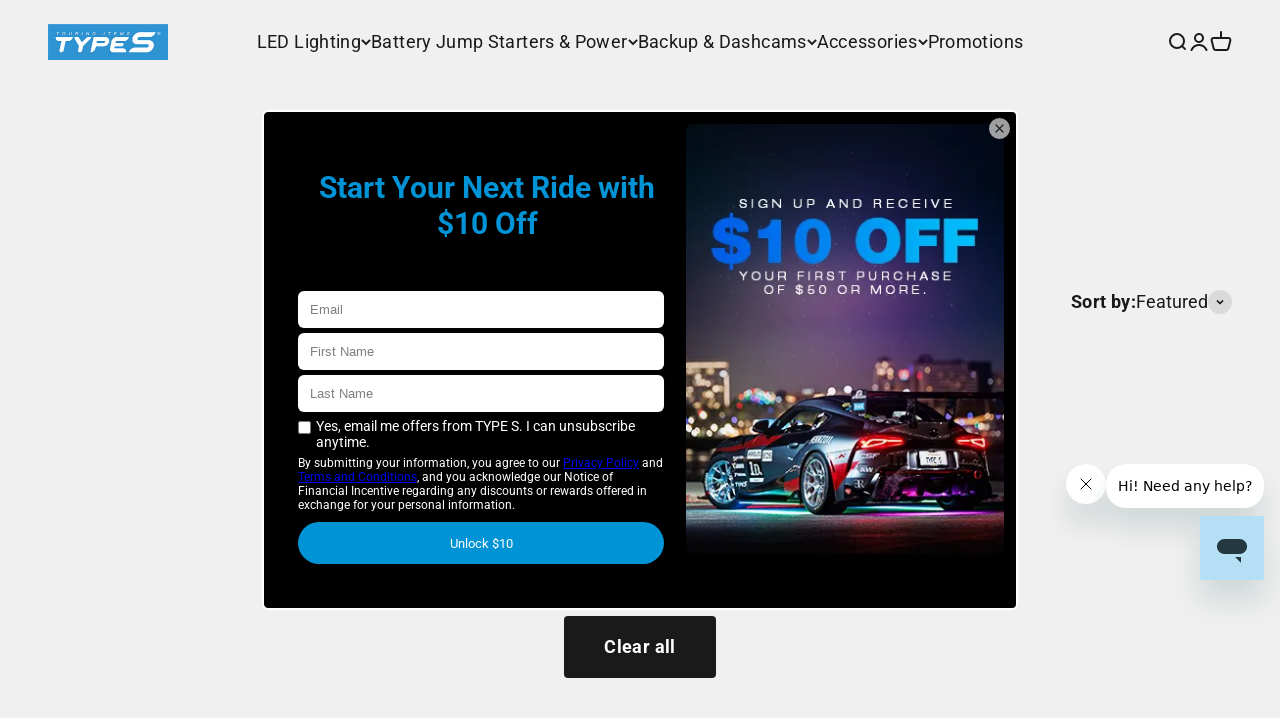

--- FILE ---
content_type: text/html; charset=utf-8
request_url: https://typesauto.com/collections/led-lighting-for-truck-motorcycle/24-inch
body_size: 40185
content:
<!doctype html>

<html lang="en" dir="ltr">
  <head>
    <meta charset="utf-8">
    <meta
      name="viewport"
      content="width=device-width, initial-scale=1.0, height=device-height, minimum-scale=1.0, maximum-scale=1.0"
    >
    <meta name="theme-color" content="#f0f0f0">

    <title>Shop LED Lights for Trucks &amp; Motorcycle LED Lighting Kits | TYPE S Auto
    </title><meta name="description" content="TYPE S Auto LED Lights take your truck or motorcycle to the next level. Choose your size, brightness, and budget with our extensive inventory."><link rel="canonical" href="https://typesauto.com/collections/led-lighting-for-truck-motorcycle/24-inch"><link
        rel="shortcut icon"
        href="//typesauto.com/cdn/shop/files/Favicon-192px-White.png?v=1745311243&width=96"
      >
      <link
        rel="apple-touch-icon"
        href="//typesauto.com/cdn/shop/files/Favicon-192px-White.png?v=1745311243&width=180"
      ><link rel="preconnect" href="https://cdn.shopify.com">
    <link rel="preconnect" href="https://fonts.shopifycdn.com" crossorigin>
    <link rel="dns-prefetch" href="https://productreviews.shopifycdn.com">
    <link rel="preconnect" href="https://fonts.googleapis.com">
    <link rel="preconnect" href="https://fonts.gstatic.com" crossorigin>

    <link
      href="https://fonts.googleapis.com/css2?family=Work+Sans:ital,wght@0,100..900;1,100..900&display=swap"
      rel="stylesheet"
    >
    

    
    <link rel="preconnect" href="https://db.onlinewebfonts.com" crossorigin>
    <link
      rel="preload"
      as="font"
      type="font/woff2"
      href="https://db.onlinewebfonts.com/t/ea9c39ae14c6b912252d623fbf7063ee.woff2"
      crossorigin
    >
    <link
      href="https://db.onlinewebfonts.com/c/ea9c39ae14c6b912252d623fbf7063ee?family=Gomme+Sans+W04+ExtraBold"
      rel="stylesheet"
      type="text/css"
    ><link
        rel="preload"
        href="//typesauto.com/cdn/fonts/roboto_condensed/robotocondensed_n7.0c73a613503672be244d2f29ab6ddd3fc3cc69ae.woff2"
        as="font"
        type="font/woff2"
        crossorigin
      ><link
        rel="preload"
        href="//typesauto.com/cdn/fonts/roboto/roboto_n4.2019d890f07b1852f56ce63ba45b2db45d852cba.woff2"
        as="font"
        type="font/woff2"
        crossorigin
      >
    <link href="https://fonts.googleapis.com/css2?family=Oswald:wght@400;500;700&display=swap" rel="stylesheet">

    
    <link href="https://fonts.googleapis.com/css2?family=Chivo:wght@400;500;700&display=swap" rel="stylesheet"><meta property="og:type" content="website">
  <meta property="og:title" content="LED Lights For Trucks &amp; Motorcycles"><meta property="og:image" content="http://typesauto.com/cdn/shop/collections/led-lights-for-trucks-motorcycles-547824.jpg?v=1704970516&width=2048">
  <meta property="og:image:secure_url" content="https://typesauto.com/cdn/shop/collections/led-lights-for-trucks-motorcycles-547824.jpg?v=1704970516&width=2048">
  <meta property="og:image:width" content="1990">
  <meta property="og:image:height" content="1990"><meta property="og:description" content="TYPE S Auto LED Lights take your truck or motorcycle to the next level. Choose your size, brightness, and budget with our extensive inventory."><meta property="og:url" content="https://typesauto.com/collections/led-lighting-for-truck-motorcycle/24-inch">
<meta property="og:site_name" content="TYPE S"><meta name="twitter:card" content="summary"><meta name="twitter:title" content="LED Lights For Trucks & Motorcycles">
  <meta name="twitter:description" content=""><meta name="twitter:image" content="https://typesauto.com/cdn/shop/collections/led-lights-for-trucks-motorcycles-547824.jpg?crop=center&height=1200&v=1704970516&width=1200">
  <meta name="twitter:image:alt" content="LED Lights For Trucks &amp; Motorcycles - TYPE S Touring Items"><script async crossorigin fetchpriority="high" src="/cdn/shopifycloud/importmap-polyfill/es-modules-shim.2.4.0.js"></script>
<script type="application/ld+json">
  {
    "@context": "https://schema.org",
    "@type": "BreadcrumbList",
    "itemListElement": [{
        "@type": "ListItem",
        "position": 1,
        "name": "Home",
        "item": "https://typesauto.com"
      },{
            "@type": "ListItem",
            "position": 2,
            "name": "LED Lights For Trucks \u0026 Motorcycles",
            "item": "https://typesauto.com/collections/led-lighting-for-truck-motorcycle"
          }]
  }
</script><style>/* Typography (heading) */
  @font-face {
  font-family: "Roboto Condensed";
  font-weight: 700;
  font-style: normal;
  font-display: fallback;
  src: url("//typesauto.com/cdn/fonts/roboto_condensed/robotocondensed_n7.0c73a613503672be244d2f29ab6ddd3fc3cc69ae.woff2") format("woff2"),
       url("//typesauto.com/cdn/fonts/roboto_condensed/robotocondensed_n7.ef6ece86ba55f49c27c4904a493c283a40f3a66e.woff") format("woff");
}

@font-face {
  font-family: "Roboto Condensed";
  font-weight: 700;
  font-style: italic;
  font-display: fallback;
  src: url("//typesauto.com/cdn/fonts/roboto_condensed/robotocondensed_i7.bed9f3a01efda68cdff8b63e6195c957a0da68cb.woff2") format("woff2"),
       url("//typesauto.com/cdn/fonts/roboto_condensed/robotocondensed_i7.9ca5759a0bcf75a82b270218eab4c83ec254abf8.woff") format("woff");
}

/* Typography (body) */
  @font-face {
  font-family: Roboto;
  font-weight: 400;
  font-style: normal;
  font-display: fallback;
  src: url("//typesauto.com/cdn/fonts/roboto/roboto_n4.2019d890f07b1852f56ce63ba45b2db45d852cba.woff2") format("woff2"),
       url("//typesauto.com/cdn/fonts/roboto/roboto_n4.238690e0007583582327135619c5f7971652fa9d.woff") format("woff");
}

@font-face {
  font-family: Roboto;
  font-weight: 400;
  font-style: italic;
  font-display: fallback;
  src: url("//typesauto.com/cdn/fonts/roboto/roboto_i4.57ce898ccda22ee84f49e6b57ae302250655e2d4.woff2") format("woff2"),
       url("//typesauto.com/cdn/fonts/roboto/roboto_i4.b21f3bd061cbcb83b824ae8c7671a82587b264bf.woff") format("woff");
}

@font-face {
  font-family: Roboto;
  font-weight: 700;
  font-style: normal;
  font-display: fallback;
  src: url("//typesauto.com/cdn/fonts/roboto/roboto_n7.f38007a10afbbde8976c4056bfe890710d51dec2.woff2") format("woff2"),
       url("//typesauto.com/cdn/fonts/roboto/roboto_n7.94bfdd3e80c7be00e128703d245c207769d763f9.woff") format("woff");
}

@font-face {
  font-family: Roboto;
  font-weight: 700;
  font-style: italic;
  font-display: fallback;
  src: url("//typesauto.com/cdn/fonts/roboto/roboto_i7.7ccaf9410746f2c53340607c42c43f90a9005937.woff2") format("woff2"),
       url("//typesauto.com/cdn/fonts/roboto/roboto_i7.49ec21cdd7148292bffea74c62c0df6e93551516.woff") format("woff");
}

:root {
    /**
     * ---------------------------------------------------------------------
     * SPACING VARIABLES
     *
     * We are using a spacing inspired from frameworks like Tailwind CSS.
     * ---------------------------------------------------------------------
     */
    --spacing-0-5: 0.125rem; /* 2px */
    --spacing-1: 0.25rem; /* 4px */
    --spacing-1-5: 0.375rem; /* 6px */
    --spacing-2: 0.5rem; /* 8px */
    --spacing-2-5: 0.625rem; /* 10px */
    --spacing-3: 0.75rem; /* 12px */
    --spacing-3-5: 0.875rem; /* 14px */
    --spacing-4: 1rem; /* 16px */
    --spacing-4-5: 1.125rem; /* 18px */
    --spacing-5: 1.25rem; /* 20px */
    --spacing-5-5: 1.375rem; /* 22px */
    --spacing-6: 1.5rem; /* 24px */
    --spacing-6-5: 1.625rem; /* 26px */
    --spacing-7: 1.75rem; /* 28px */
    --spacing-7-5: 1.875rem; /* 30px */
    --spacing-8: 2rem; /* 32px */
    --spacing-8-5: 2.125rem; /* 34px */
    --spacing-9: 2.25rem; /* 36px */
    --spacing-9-5: 2.375rem; /* 38px */
    --spacing-10: 2.5rem; /* 40px */
    --spacing-11: 2.75rem; /* 44px */
    --spacing-12: 3rem; /* 48px */
    --spacing-14: 3.5rem; /* 56px */
    --spacing-16: 4rem; /* 64px */
    --spacing-18: 4.5rem; /* 72px */
    --spacing-20: 5rem; /* 80px */
    --spacing-24: 6rem; /* 96px */
    --spacing-28: 7rem; /* 112px */
    --spacing-32: 8rem; /* 128px */
    --spacing-36: 9rem; /* 144px */
    --spacing-40: 10rem; /* 160px */
    --spacing-44: 11rem; /* 176px */
    --spacing-48: 12rem; /* 192px */
    --spacing-52: 13rem; /* 208px */
    --spacing-56: 14rem; /* 224px */
    --spacing-60: 15rem; /* 240px */
    --spacing-64: 16rem; /* 256px */
    --spacing-72: 18rem; /* 288px */
    --spacing-80: 20rem; /* 320px */
    --spacing-96: 24rem; /* 384px */

    /* Container */
    --container-max-width: 1600px;
    --container-narrow-max-width: 1350px;
    --container-gutter: var(--spacing-5);
    --section-outer-spacing-block: var(--spacing-14);
    --section-inner-max-spacing-block: var(--spacing-12);
    --section-inner-spacing-inline: var(--container-gutter);
    --section-stack-spacing-block: var(--spacing-10);

    /* Grid gutter */
    --grid-gutter: var(--spacing-5);

    /* Product list settings */
    --product-list-row-gap: var(--spacing-8);
    --product-list-column-gap: var(--grid-gutter);

    /* Form settings */
    --input-gap: var(--spacing-2);
    --input-height: 2.625rem;
    --input-padding-inline: var(--spacing-4);

    /* Other sizes */
    --sticky-area-height: calc(var(--sticky-announcement-bar-enabled, 0) * var(--announcement-bar-height, 0px) + var(--sticky-header-enabled, 0) * var(--header-height, 0px));

    /* RTL support */
    --transform-logical-flip: 1;
    --transform-origin-start: left;
    --transform-origin-end: right;

    /**
     * ---------------------------------------------------------------------
     * TYPOGRAPHY
     * ---------------------------------------------------------------------
     */

    /* Font properties */
    --heading-font-family: "Roboto Condensed", sans-serif;
    --heading-font-weight: 700;
    --heading-font-style: normal;
    --heading-text-transform: normal;
    --heading-letter-spacing: 0.01em;
    --text-font-family: Roboto, sans-serif;
    --text-font-weight: 400;
    --text-font-style: normal;
    --text-letter-spacing: 0.02em;

    /* Font sizes */
    --text-h0: 3rem;
    --text-h1: 2.5rem;
    --text-h2: 2rem;
    --text-h3: 1.5rem;
    --text-h4: 1.375rem;
    --text-h5: 1.125rem;
    --text-h6: 1rem;
    --text-xs: 0.9375rem;
    --text-sm: 1.0rem;
    --text-base: 1.125rem;
    --text-lg: 1.375rem;

    /**
     * ---------------------------------------------------------------------
     * COLORS
     * ---------------------------------------------------------------------
     */

    /* Color settings */--accent: 26 26 26;
    --text-primary: 26 26 26;
    --background-primary: 240 240 240;
    --dialog-background: 255 255 255;
    --border-color: var(--text-color, var(--text-primary)) / 0.12;

    /* Button colors */
    --button-background-primary: 26 26 26;
    --button-text-primary: 255 255 255;
    --button-background-secondary: 0 148 214;
    --button-text-secondary: 255 255 255;

    /* Status colors */
    --success-background: 224 244 232;
    --success-text: 0 163 65;
    --warning-background: 255 246 233;
    --warning-text: 255 183 74;
    --error-background: 254 231 231;
    --error-text: 248 58 58;

    /* Product colors */
    --on-sale-text: 248 58 58;
    --on-sale-badge-background: 248 58 58;
    --on-sale-badge-text: 255 255 255;
    --sold-out-badge-background: 0 0 0;
    --sold-out-badge-text: 255 255 255;
    --primary-badge-background: 128 60 238;
    --primary-badge-text: 255 255 255;
    --star-color: 0 148 214;
    --product-card-background: 255 255 255;
    --product-card-text: 26 26 26;

    /* Header colors */
    --header-background: 240 240 240;
    --header-text: 26 26 26;

    /* Footer colors */
    --footer-background: 255 255 255;
    --footer-text: 26 26 26;

    /* Rounded variables (used for border radius) */
    --rounded-xs: 0.25rem;
    --rounded-sm: 0.1875rem;
    --rounded: 0.375rem;
    --rounded-lg: 0.75rem;
    --rounded-full: 9999px;

    --rounded-button: 0.25rem;
    --rounded-input: 0.5rem;

    /* Box shadow */
    --shadow-sm: 0 2px 8px rgb(var(--text-primary) / 0.1);
    --shadow: 0 5px 15px rgb(var(--text-primary) / 0.1);
    --shadow-md: 0 5px 30px rgb(var(--text-primary) / 0.1);
    --shadow-block: 0px 18px 50px rgb(var(--text-primary) / 0.1);

    /**
     * ---------------------------------------------------------------------
     * OTHER
     * ---------------------------------------------------------------------
     */

    --cursor-close-svg-url: url(//typesauto.com/cdn/shop/t/392/assets/cursor-close.svg?v=147174565022153725511763363231);
    --cursor-zoom-in-svg-url: url(//typesauto.com/cdn/shop/t/392/assets/cursor-zoom-in.svg?v=154953035094101115921763363231);
    --cursor-zoom-out-svg-url: url(//typesauto.com/cdn/shop/t/392/assets/cursor-zoom-out.svg?v=16155520337305705181763363231);
    --checkmark-svg-url: url(//typesauto.com/cdn/shop/t/392/assets/checkmark.svg?v=77552481021870063511763363231);
  }

  [dir="rtl"]:root {
    /* RTL support */
    --transform-logical-flip: -1;
    --transform-origin-start: right;
    --transform-origin-end: left;
  }

  @media screen and (min-width: 700px) {
    :root {
      /* Typography (font size) */
      --text-h0: 4rem;
      --text-h1: 3rem;
      --text-h2: 2.5rem;
      --text-h3: 2rem;
      --text-h4: 1.625rem;
      --text-h5: 1.25rem;
      --text-h6: 1.125rem;

      --text-xs: 0.875rem;
      --text-sm: 1.0rem;
      --text-base: 1.125rem;
      --text-lg: 1.375rem;

      /* Spacing */
      --container-gutter: 2rem;
      --section-outer-spacing-block: var(--spacing-20);
      --section-inner-max-spacing-block: var(--spacing-14);
      --section-inner-spacing-inline: var(--spacing-10);
      --section-stack-spacing-block: var(--spacing-12);

      /* Grid gutter */
      --grid-gutter: var(--spacing-6);

      /* Product list settings */
      --product-list-row-gap: var(--spacing-12);

      /* Form settings */
      --input-gap: 1rem;
      --input-height: 3.125rem;
      --input-padding-inline: var(--spacing-5);
    }
  }

  @media screen and (min-width: 1000px) {
    :root {
      /* Spacing settings */
      --container-gutter: var(--spacing-12);
      --section-outer-spacing-block: var(--spacing-20);
      --section-inner-max-spacing-block: var(--spacing-18);
      --section-inner-spacing-inline: var(--spacing-12);
      --section-stack-spacing-block: var(--spacing-12);
    }
  }

  @media screen and (min-width: 1150px) {
    :root {
      /* Spacing settings */
      --container-gutter: var(--spacing-12);
      --section-outer-spacing-block: var(--spacing-24);
      --section-inner-max-spacing-block: var(--spacing-18);
      --section-inner-spacing-inline: var(--spacing-12);
      --section-stack-spacing-block: var(--spacing-12);
    }
  }

  @media screen and (min-width: 1400px) {
    :root {
      /* Typography (font size) */
      --text-h0: 5rem;
      --text-h1: 3.75rem;
      --text-h2: 3rem;
      --text-h3: 2.25rem;
      --text-h4: 2rem;
      --text-h5: 1.5rem;
      --text-h6: 1.25rem;

      --section-outer-spacing-block: var(--spacing-28);
      --section-inner-max-spacing-block: var(--spacing-20);
      --section-inner-spacing-inline: var(--spacing-14);
    }
  }

  @media screen and (min-width: 1600px) {
    :root {
      --section-outer-spacing-block: var(--spacing-32);
      --section-inner-max-spacing-block: var(--spacing-24);
      --section-inner-spacing-inline: var(--spacing-16);
    }
  }

  /**
   * ---------------------------------------------------------------------
   * LIQUID DEPENDANT CSS
   *
   * Our main CSS is Liquid free, but some very specific features depend on
   * theme settings, so we have them here
   * ---------------------------------------------------------------------
   */@media screen and (pointer: fine) {
        .button:not([disabled]):hover, .btn:not([disabled]):hover, .shopify-payment-button__button--unbranded:not([disabled]):hover {
          --button-background-opacity: 0.85;
        }

        .button--subdued:not([disabled]):hover {
          --button-background: var(--text-color) / .05 !important;
        }
      }</style><script>
  // This allows to expose several variables to the global scope, to be used in scripts
  window.themeVariables = {
    settings: {
      showPageTransition: false,
      reduceDrawerAnimation: false,
      reduceMenuAnimation: false,
      headingApparition: "split_fade",
      pageType: "collection",
      moneyFormat: "${{amount}}",
      moneyWithCurrencyFormat: "${{amount}} USD",
      currencyCodeEnabled: false,
      cartType: "popover",
      showDiscount: true,
      discountMode: "saving",
      pageBackground: "#f0f0f0",
      textColor: "#1a1a1a"
    },

    strings: {
      accessibilityClose: "Close",
      accessibilityNext: "Next",
      accessibilityPrevious: "Previous",
      closeGallery: "Close gallery",
      zoomGallery: "Zoom",
      errorGallery: "Image cannot be loaded",
      searchNoResults: "No results could be found.",
      addOrderNote: "Add order note",
      editOrderNote: "Edit order note",
      shippingEstimatorNoResults: "Sorry, we do not ship to your address.",
      shippingEstimatorOneResult: "There is one shipping rate for your address:",
      shippingEstimatorMultipleResults: "There are several shipping rates for your address:",
      shippingEstimatorError: "One or more error occurred while retrieving shipping rates:"
    },

    breakpoints: {
      'sm': 'screen and (min-width: 700px)',
      'md': 'screen and (min-width: 1000px)',
      'lg': 'screen and (min-width: 1150px)',
      'xl': 'screen and (min-width: 1400px)',

      'sm-max': 'screen and (max-width: 699px)',
      'md-max': 'screen and (max-width: 999px)',
      'lg-max': 'screen and (max-width: 1149px)',
      'xl-max': 'screen and (max-width: 1399px)'
    }
  };// For detecting native share
  document.documentElement.classList.add(`native-share--${navigator.share ? 'enabled' : 'disabled'}`);</script><link href="//typesauto.com/cdn/shop/t/392/assets/theme.css?v=72452904631719589001763363231" rel="stylesheet" type="text/css" media="all" />
    

    <!-- Google Tag Manager -->
    <script>
      (function (w, d, s, l, i) {
        w[l] = w[l] || [];
        w[l].push({ 'gtm.start': new Date().getTime(), event: 'gtm.js' });
        var f = d.getElementsByTagName(s)[0],
          j = d.createElement(s),
          dl = l != 'dataLayer' ? '&l=' + l : '';
        j.async = true;
        j.src = 'https://www.googletagmanager.com/gtm.js?id=' + i + dl;
        f.parentNode.insertBefore(j, f);
      })(window, document, 'script', 'dataLayer', 'GTM-T9HWDBP');
    </script>
    <!-- End Google Tag Manager -->

    
    <script
      src="https://cmp.osano.com/DW0aM9eMDt/79661c7c-f646-4047-a597-8d3da8c98058/osano.js"
    ></script>

    <!-- Swiper CSS -->
    <link
      rel="stylesheet"
      href="https://unpkg.com/swiper/swiper-bundle.min.css"
    >
    <!-- Swiper JS -->
    <script src="https://unpkg.com/swiper/swiper-bundle.min.js"></script><link
      rel="stylesheet"
      type="text/css"
      href="//cdn.jsdelivr.net/npm/slick-carousel@1.8.1/slick/slick.css"
    >

    <!-- Async loading of scripts to prevent render blocking -->
    <script
      src="https://code.jquery.com/jquery-3.7.1.js"
      integrity="sha256-eKhayi8LEQwp4NKxN+CfCh+3qOVUtJn3QNZ0TciWLP4="
      crossorigin="anonymous"
    ></script>
    <script
      async
      src="https://cdn.jsdelivr.net/npm/swiper@11/swiper-bundle.min.js"
    ></script>
    <script
      async
      src="//cdn.jsdelivr.net/npm/slick-carousel@1.8.1/slick/slick.min.js"
    ></script>

    <!-- BV Pixel -->
    <script
      async
      src="https://apps.bazaarvoice.com/deployments/typesauto/main_site/production/en_US/bv.js"
    ></script>

    <!-- Fallback for importmap support -->
    <script>
      if (!(HTMLScriptElement.supports && HTMLScriptElement.supports('importmap'))) {
        const importMapPolyfill = document.createElement('script');
        importMapPolyfill.async = true;
        importMapPolyfill.src = "//typesauto.com/cdn/shop/t/392/assets/es-module-shims.min.js?v=140375185335194536761763363231";
        document.head.appendChild(importMapPolyfill);
      }
    </script>

    <script type="importmap">{
        "imports": {
          "vendor": "//typesauto.com/cdn/shop/t/392/assets/vendor.min.js?v=162910149792179071561763363231",
          "theme": "//typesauto.com/cdn/shop/t/392/assets/theme.js?v=179370940780126994781763363231",
          "photoswipe": "//typesauto.com/cdn/shop/t/392/assets/photoswipe.min.js?v=13374349288281597431763363231"
        }
      }
    </script>

    <!-- Load the main JS files as modules -->
    <script type="module" src="//typesauto.com/cdn/shop/t/392/assets/vendor.min.js?v=162910149792179071561763363231"></script>
    <script type="module" src="//typesauto.com/cdn/shop/t/392/assets/theme.js?v=179370940780126994781763363231"></script>
    <script type="module" src="//typesauto.com/cdn/shop/t/392/assets/app.js?v=142835351770634278921763371160"></script>

    <script>window.performance && window.performance.mark && window.performance.mark('shopify.content_for_header.start');</script><meta name="google-site-verification" content="mNsIHnUSLp2tOg-lNzkHp_WMTwzEkS9yBach5z3Us5M">
<meta name="google-site-verification" content="kBq2KB-QYBD-Mrqivo5NVnueJRU8RgVup5JUwZ_-SkY">
<meta id="shopify-digital-wallet" name="shopify-digital-wallet" content="/9667641402/digital_wallets/dialog">
<meta name="shopify-checkout-api-token" content="448b656313bf62618c2fda6b59e45548">
<meta id="in-context-paypal-metadata" data-shop-id="9667641402" data-venmo-supported="false" data-environment="production" data-locale="en_US" data-paypal-v4="true" data-currency="USD">
<link rel="alternate" type="application/atom+xml" title="Feed" href="/collections/led-lighting-for-truck-motorcycle/24-inch.atom" />
<link rel="alternate" type="application/json+oembed" href="https://typesauto.com/collections/led-lighting-for-truck-motorcycle/24-inch.oembed">
<script async="async" src="/checkouts/internal/preloads.js?locale=en-US"></script>
<link rel="preconnect" href="https://shop.app" crossorigin="anonymous">
<script async="async" src="https://shop.app/checkouts/internal/preloads.js?locale=en-US&shop_id=9667641402" crossorigin="anonymous"></script>
<script id="apple-pay-shop-capabilities" type="application/json">{"shopId":9667641402,"countryCode":"US","currencyCode":"USD","merchantCapabilities":["supports3DS"],"merchantId":"gid:\/\/shopify\/Shop\/9667641402","merchantName":"TYPE S","requiredBillingContactFields":["postalAddress","email","phone"],"requiredShippingContactFields":["postalAddress","email","phone"],"shippingType":"shipping","supportedNetworks":["visa","masterCard","amex","discover","elo","jcb"],"total":{"type":"pending","label":"TYPE S","amount":"1.00"},"shopifyPaymentsEnabled":true,"supportsSubscriptions":true}</script>
<script id="shopify-features" type="application/json">{"accessToken":"448b656313bf62618c2fda6b59e45548","betas":["rich-media-storefront-analytics"],"domain":"typesauto.com","predictiveSearch":true,"shopId":9667641402,"locale":"en"}</script>
<script>var Shopify = Shopify || {};
Shopify.shop = "type-s-auto.myshopify.com";
Shopify.locale = "en";
Shopify.currency = {"active":"USD","rate":"1.0"};
Shopify.country = "US";
Shopify.theme = {"name":"V4.0.43-BFCM2025-Z(11\/17)","id":186289225909,"schema_name":"Impact","schema_version":"6.0.1","theme_store_id":1190,"role":"main"};
Shopify.theme.handle = "null";
Shopify.theme.style = {"id":null,"handle":null};
Shopify.cdnHost = "typesauto.com/cdn";
Shopify.routes = Shopify.routes || {};
Shopify.routes.root = "/";</script>
<script type="module">!function(o){(o.Shopify=o.Shopify||{}).modules=!0}(window);</script>
<script>!function(o){function n(){var o=[];function n(){o.push(Array.prototype.slice.apply(arguments))}return n.q=o,n}var t=o.Shopify=o.Shopify||{};t.loadFeatures=n(),t.autoloadFeatures=n()}(window);</script>
<script>
  window.ShopifyPay = window.ShopifyPay || {};
  window.ShopifyPay.apiHost = "shop.app\/pay";
  window.ShopifyPay.redirectState = null;
</script>
<script id="shop-js-analytics" type="application/json">{"pageType":"collection"}</script>
<script defer="defer" async type="module" src="//typesauto.com/cdn/shopifycloud/shop-js/modules/v2/client.init-shop-cart-sync_BT-GjEfc.en.esm.js"></script>
<script defer="defer" async type="module" src="//typesauto.com/cdn/shopifycloud/shop-js/modules/v2/chunk.common_D58fp_Oc.esm.js"></script>
<script defer="defer" async type="module" src="//typesauto.com/cdn/shopifycloud/shop-js/modules/v2/chunk.modal_xMitdFEc.esm.js"></script>
<script type="module">
  await import("//typesauto.com/cdn/shopifycloud/shop-js/modules/v2/client.init-shop-cart-sync_BT-GjEfc.en.esm.js");
await import("//typesauto.com/cdn/shopifycloud/shop-js/modules/v2/chunk.common_D58fp_Oc.esm.js");
await import("//typesauto.com/cdn/shopifycloud/shop-js/modules/v2/chunk.modal_xMitdFEc.esm.js");

  window.Shopify.SignInWithShop?.initShopCartSync?.({"fedCMEnabled":true,"windoidEnabled":true});

</script>
<script>
  window.Shopify = window.Shopify || {};
  if (!window.Shopify.featureAssets) window.Shopify.featureAssets = {};
  window.Shopify.featureAssets['shop-js'] = {"shop-cart-sync":["modules/v2/client.shop-cart-sync_DZOKe7Ll.en.esm.js","modules/v2/chunk.common_D58fp_Oc.esm.js","modules/v2/chunk.modal_xMitdFEc.esm.js"],"init-fed-cm":["modules/v2/client.init-fed-cm_B6oLuCjv.en.esm.js","modules/v2/chunk.common_D58fp_Oc.esm.js","modules/v2/chunk.modal_xMitdFEc.esm.js"],"shop-cash-offers":["modules/v2/client.shop-cash-offers_D2sdYoxE.en.esm.js","modules/v2/chunk.common_D58fp_Oc.esm.js","modules/v2/chunk.modal_xMitdFEc.esm.js"],"shop-login-button":["modules/v2/client.shop-login-button_QeVjl5Y3.en.esm.js","modules/v2/chunk.common_D58fp_Oc.esm.js","modules/v2/chunk.modal_xMitdFEc.esm.js"],"pay-button":["modules/v2/client.pay-button_DXTOsIq6.en.esm.js","modules/v2/chunk.common_D58fp_Oc.esm.js","modules/v2/chunk.modal_xMitdFEc.esm.js"],"shop-button":["modules/v2/client.shop-button_DQZHx9pm.en.esm.js","modules/v2/chunk.common_D58fp_Oc.esm.js","modules/v2/chunk.modal_xMitdFEc.esm.js"],"avatar":["modules/v2/client.avatar_BTnouDA3.en.esm.js"],"init-windoid":["modules/v2/client.init-windoid_CR1B-cfM.en.esm.js","modules/v2/chunk.common_D58fp_Oc.esm.js","modules/v2/chunk.modal_xMitdFEc.esm.js"],"init-shop-for-new-customer-accounts":["modules/v2/client.init-shop-for-new-customer-accounts_C_vY_xzh.en.esm.js","modules/v2/client.shop-login-button_QeVjl5Y3.en.esm.js","modules/v2/chunk.common_D58fp_Oc.esm.js","modules/v2/chunk.modal_xMitdFEc.esm.js"],"init-shop-email-lookup-coordinator":["modules/v2/client.init-shop-email-lookup-coordinator_BI7n9ZSv.en.esm.js","modules/v2/chunk.common_D58fp_Oc.esm.js","modules/v2/chunk.modal_xMitdFEc.esm.js"],"init-shop-cart-sync":["modules/v2/client.init-shop-cart-sync_BT-GjEfc.en.esm.js","modules/v2/chunk.common_D58fp_Oc.esm.js","modules/v2/chunk.modal_xMitdFEc.esm.js"],"shop-toast-manager":["modules/v2/client.shop-toast-manager_DiYdP3xc.en.esm.js","modules/v2/chunk.common_D58fp_Oc.esm.js","modules/v2/chunk.modal_xMitdFEc.esm.js"],"init-customer-accounts":["modules/v2/client.init-customer-accounts_D9ZNqS-Q.en.esm.js","modules/v2/client.shop-login-button_QeVjl5Y3.en.esm.js","modules/v2/chunk.common_D58fp_Oc.esm.js","modules/v2/chunk.modal_xMitdFEc.esm.js"],"init-customer-accounts-sign-up":["modules/v2/client.init-customer-accounts-sign-up_iGw4briv.en.esm.js","modules/v2/client.shop-login-button_QeVjl5Y3.en.esm.js","modules/v2/chunk.common_D58fp_Oc.esm.js","modules/v2/chunk.modal_xMitdFEc.esm.js"],"shop-follow-button":["modules/v2/client.shop-follow-button_CqMgW2wH.en.esm.js","modules/v2/chunk.common_D58fp_Oc.esm.js","modules/v2/chunk.modal_xMitdFEc.esm.js"],"checkout-modal":["modules/v2/client.checkout-modal_xHeaAweL.en.esm.js","modules/v2/chunk.common_D58fp_Oc.esm.js","modules/v2/chunk.modal_xMitdFEc.esm.js"],"shop-login":["modules/v2/client.shop-login_D91U-Q7h.en.esm.js","modules/v2/chunk.common_D58fp_Oc.esm.js","modules/v2/chunk.modal_xMitdFEc.esm.js"],"lead-capture":["modules/v2/client.lead-capture_BJmE1dJe.en.esm.js","modules/v2/chunk.common_D58fp_Oc.esm.js","modules/v2/chunk.modal_xMitdFEc.esm.js"],"payment-terms":["modules/v2/client.payment-terms_Ci9AEqFq.en.esm.js","modules/v2/chunk.common_D58fp_Oc.esm.js","modules/v2/chunk.modal_xMitdFEc.esm.js"]};
</script>
<script>(function() {
  var isLoaded = false;
  function asyncLoad() {
    if (isLoaded) return;
    isLoaded = true;
    var urls = ["https:\/\/shopify.covet.pics\/covet-pics-widget-inject.js?shop=type-s-auto.myshopify.com","https:\/\/d9fvwtvqz2fm1.cloudfront.net\/shop\/js\/discount-on-cart-pro.min.js?shop=type-s-auto.myshopify.com","https:\/\/cdn.shopify.com\/s\/files\/1\/0096\/6764\/1402\/t\/256\/assets\/affirmShopify.js?v=1729783749\u0026shop=type-s-auto.myshopify.com","https:\/\/cdn.logbase.io\/lb-upsell-wrapper.js?shop=type-s-auto.myshopify.com","\/\/cdn.shopify.com\/proxy\/45f6afed5208a06147bcf1f110169d8fca60ebc8e71d326a942b94021d580ac4\/apps.bazaarvoice.com\/deployments\/typesauto\/main_site\/production\/en_US\/bv.js?shop=type-s-auto.myshopify.com\u0026sp-cache-control=cHVibGljLCBtYXgtYWdlPTkwMA"];
    for (var i = 0; i < urls.length; i++) {
      var s = document.createElement('script');
      s.type = 'text/javascript';
      s.async = true;
      s.src = urls[i];
      var x = document.getElementsByTagName('script')[0];
      x.parentNode.insertBefore(s, x);
    }
  };
  if(window.attachEvent) {
    window.attachEvent('onload', asyncLoad);
  } else {
    window.addEventListener('load', asyncLoad, false);
  }
})();</script>
<script id="__st">var __st={"a":9667641402,"offset":-28800,"reqid":"c2f5cf7e-bb05-4df6-a99d-71b143d6f0bc-1769047225","pageurl":"typesauto.com\/collections\/led-lighting-for-truck-motorcycle\/24-inch","u":"82b88e650751","p":"collection","rtyp":"collection","rid":231527710901};</script>
<script>window.ShopifyPaypalV4VisibilityTracking = true;</script>
<script id="captcha-bootstrap">!function(){'use strict';const t='contact',e='account',n='new_comment',o=[[t,t],['blogs',n],['comments',n],[t,'customer']],c=[[e,'customer_login'],[e,'guest_login'],[e,'recover_customer_password'],[e,'create_customer']],r=t=>t.map((([t,e])=>`form[action*='/${t}']:not([data-nocaptcha='true']) input[name='form_type'][value='${e}']`)).join(','),a=t=>()=>t?[...document.querySelectorAll(t)].map((t=>t.form)):[];function s(){const t=[...o],e=r(t);return a(e)}const i='password',u='form_key',d=['recaptcha-v3-token','g-recaptcha-response','h-captcha-response',i],f=()=>{try{return window.sessionStorage}catch{return}},m='__shopify_v',_=t=>t.elements[u];function p(t,e,n=!1){try{const o=window.sessionStorage,c=JSON.parse(o.getItem(e)),{data:r}=function(t){const{data:e,action:n}=t;return t[m]||n?{data:e,action:n}:{data:t,action:n}}(c);for(const[e,n]of Object.entries(r))t.elements[e]&&(t.elements[e].value=n);n&&o.removeItem(e)}catch(o){console.error('form repopulation failed',{error:o})}}const l='form_type',E='cptcha';function T(t){t.dataset[E]=!0}const w=window,h=w.document,L='Shopify',v='ce_forms',y='captcha';let A=!1;((t,e)=>{const n=(g='f06e6c50-85a8-45c8-87d0-21a2b65856fe',I='https://cdn.shopify.com/shopifycloud/storefront-forms-hcaptcha/ce_storefront_forms_captcha_hcaptcha.v1.5.2.iife.js',D={infoText:'Protected by hCaptcha',privacyText:'Privacy',termsText:'Terms'},(t,e,n)=>{const o=w[L][v],c=o.bindForm;if(c)return c(t,g,e,D).then(n);var r;o.q.push([[t,g,e,D],n]),r=I,A||(h.body.append(Object.assign(h.createElement('script'),{id:'captcha-provider',async:!0,src:r})),A=!0)});var g,I,D;w[L]=w[L]||{},w[L][v]=w[L][v]||{},w[L][v].q=[],w[L][y]=w[L][y]||{},w[L][y].protect=function(t,e){n(t,void 0,e),T(t)},Object.freeze(w[L][y]),function(t,e,n,w,h,L){const[v,y,A,g]=function(t,e,n){const i=e?o:[],u=t?c:[],d=[...i,...u],f=r(d),m=r(i),_=r(d.filter((([t,e])=>n.includes(e))));return[a(f),a(m),a(_),s()]}(w,h,L),I=t=>{const e=t.target;return e instanceof HTMLFormElement?e:e&&e.form},D=t=>v().includes(t);t.addEventListener('submit',(t=>{const e=I(t);if(!e)return;const n=D(e)&&!e.dataset.hcaptchaBound&&!e.dataset.recaptchaBound,o=_(e),c=g().includes(e)&&(!o||!o.value);(n||c)&&t.preventDefault(),c&&!n&&(function(t){try{if(!f())return;!function(t){const e=f();if(!e)return;const n=_(t);if(!n)return;const o=n.value;o&&e.removeItem(o)}(t);const e=Array.from(Array(32),(()=>Math.random().toString(36)[2])).join('');!function(t,e){_(t)||t.append(Object.assign(document.createElement('input'),{type:'hidden',name:u})),t.elements[u].value=e}(t,e),function(t,e){const n=f();if(!n)return;const o=[...t.querySelectorAll(`input[type='${i}']`)].map((({name:t})=>t)),c=[...d,...o],r={};for(const[a,s]of new FormData(t).entries())c.includes(a)||(r[a]=s);n.setItem(e,JSON.stringify({[m]:1,action:t.action,data:r}))}(t,e)}catch(e){console.error('failed to persist form',e)}}(e),e.submit())}));const S=(t,e)=>{t&&!t.dataset[E]&&(n(t,e.some((e=>e===t))),T(t))};for(const o of['focusin','change'])t.addEventListener(o,(t=>{const e=I(t);D(e)&&S(e,y())}));const B=e.get('form_key'),M=e.get(l),P=B&&M;t.addEventListener('DOMContentLoaded',(()=>{const t=y();if(P)for(const e of t)e.elements[l].value===M&&p(e,B);[...new Set([...A(),...v().filter((t=>'true'===t.dataset.shopifyCaptcha))])].forEach((e=>S(e,t)))}))}(h,new URLSearchParams(w.location.search),n,t,e,['guest_login'])})(!0,!0)}();</script>
<script integrity="sha256-4kQ18oKyAcykRKYeNunJcIwy7WH5gtpwJnB7kiuLZ1E=" data-source-attribution="shopify.loadfeatures" defer="defer" src="//typesauto.com/cdn/shopifycloud/storefront/assets/storefront/load_feature-a0a9edcb.js" crossorigin="anonymous"></script>
<script crossorigin="anonymous" defer="defer" src="//typesauto.com/cdn/shopifycloud/storefront/assets/shopify_pay/storefront-65b4c6d7.js?v=20250812"></script>
<script data-source-attribution="shopify.dynamic_checkout.dynamic.init">var Shopify=Shopify||{};Shopify.PaymentButton=Shopify.PaymentButton||{isStorefrontPortableWallets:!0,init:function(){window.Shopify.PaymentButton.init=function(){};var t=document.createElement("script");t.src="https://typesauto.com/cdn/shopifycloud/portable-wallets/latest/portable-wallets.en.js",t.type="module",document.head.appendChild(t)}};
</script>
<script data-source-attribution="shopify.dynamic_checkout.buyer_consent">
  function portableWalletsHideBuyerConsent(e){var t=document.getElementById("shopify-buyer-consent"),n=document.getElementById("shopify-subscription-policy-button");t&&n&&(t.classList.add("hidden"),t.setAttribute("aria-hidden","true"),n.removeEventListener("click",e))}function portableWalletsShowBuyerConsent(e){var t=document.getElementById("shopify-buyer-consent"),n=document.getElementById("shopify-subscription-policy-button");t&&n&&(t.classList.remove("hidden"),t.removeAttribute("aria-hidden"),n.addEventListener("click",e))}window.Shopify?.PaymentButton&&(window.Shopify.PaymentButton.hideBuyerConsent=portableWalletsHideBuyerConsent,window.Shopify.PaymentButton.showBuyerConsent=portableWalletsShowBuyerConsent);
</script>
<script data-source-attribution="shopify.dynamic_checkout.cart.bootstrap">document.addEventListener("DOMContentLoaded",(function(){function t(){return document.querySelector("shopify-accelerated-checkout-cart, shopify-accelerated-checkout")}if(t())Shopify.PaymentButton.init();else{new MutationObserver((function(e,n){t()&&(Shopify.PaymentButton.init(),n.disconnect())})).observe(document.body,{childList:!0,subtree:!0})}}));
</script>
<link id="shopify-accelerated-checkout-styles" rel="stylesheet" media="screen" href="https://typesauto.com/cdn/shopifycloud/portable-wallets/latest/accelerated-checkout-backwards-compat.css" crossorigin="anonymous">
<style id="shopify-accelerated-checkout-cart">
        #shopify-buyer-consent {
  margin-top: 1em;
  display: inline-block;
  width: 100%;
}

#shopify-buyer-consent.hidden {
  display: none;
}

#shopify-subscription-policy-button {
  background: none;
  border: none;
  padding: 0;
  text-decoration: underline;
  font-size: inherit;
  cursor: pointer;
}

#shopify-subscription-policy-button::before {
  box-shadow: none;
}

      </style>

<script>window.performance && window.performance.mark && window.performance.mark('shopify.content_for_header.end');</script>

    
    <script>
      (() => {
        const installerKey = 'docapp-discount-auto-install';
        const urlParams = new URLSearchParams(window.location.search);
        if (urlParams.get(installerKey)) {
          window.sessionStorage.setItem(
            installerKey,
            JSON.stringify({
              integrationId: urlParams.get('docapp-integration-id'),
              divClass: urlParams.get('docapp-install-class'),
              check: urlParams.get('docapp-check'),
            })
          );
        }
      })();
    </script>

    <script>
      (() => {
        const previewKey = 'docapp-discount-test';
        const urlParams = new URLSearchParams(window.location.search);
        if (urlParams.get(previewKey)) {
          window.sessionStorage.setItem(
            previewKey,
            JSON.stringify({
              active: true,
              integrationId: urlParams.get('docapp-discount-inst-test'),
            })
          );
        }
      })();
    </script>

    <script>
      (() => {
        const installerKey = 'docapp-discount-auto-install';
        const urlParams = new URLSearchParams(window.location.search);
        if (urlParams.get(installerKey)) {
          window.sessionStorage.setItem(
            installerKey,
            JSON.stringify({
              integrationId: urlParams.get('docapp-integration-id'),
              divClass: urlParams.get('docapp-install-class'),
              check: urlParams.get('docapp-check'),
            })
          );
        }
      })();
    </script>

    <script>
      (() => {
        const previewKey = 'docapp-discount-test';
        const urlParams = new URLSearchParams(window.location.search);
        if (urlParams.get(previewKey)) {
          window.sessionStorage.setItem(
            previewKey,
            JSON.stringify({
              active: true,
              integrationId: urlParams.get('docapp-discount-inst-test'),
            })
          );
        }
      })();
    </script>

    <!-- Mircrosoft Clarity -->
    <script type="text/javascript">
      (function (c, l, a, r, i, t, y) {
        c[a] =
          c[a] ||
          function () {
            (c[a].q = c[a].q || []).push(arguments);
          };
        t = l.createElement(r);
        t.async = 1;
        t.src = 'https://www.clarity.ms/tag/' + i;
        y = l.getElementsByTagName(r)[0];
        y.parentNode.insertBefore(t, y);
      })(window, document, 'clarity', 'script', 'mr3zy5uk8z');
    </script>

    <!-- BV Pixel -->
    <script
      async
      src="https://apps.bazaarvoice.com/deployments/typesauto/main_site/production/en_US/bv.js"
    ></script>

    <!-- MouseFlow -->
    <script type="text/javascript">
      window._mfq = window._mfq || [];
      (function () {
        var mf = document.createElement('script');
        mf.type = 'text/javascript';
        mf.defer = true;
        mf.src = '//cdn.mouseflow.com/projects/17d7effd-f3bf-44be-a840-59cc337bbba9.js';
        document.getElementsByTagName('head')[0].appendChild(mf);
      })();
    </script><link href="//typesauto.com/cdn/shop/t/392/assets/overrides.scss?v=43553196566696531481763363231" rel="stylesheet" type="text/css" media="all" />
<link href="//typesauto.com/cdn/shop/t/392/assets/blog.scss?v=105700410412616830741763363231" rel="stylesheet" type="text/css" media="all" />
<link href="//typesauto.com/cdn/shop/t/392/assets/paging.scss?v=145725507599014179291763363231" rel="stylesheet" type="text/css" media="all" />
<link href="//typesauto.com/cdn/shop/t/392/assets/hero-base.scss?v=138186185378790073581763363231" rel="stylesheet" type="text/css" media="all" />
<link href="//typesauto.com/cdn/shop/t/392/assets/ymm-style.scss?v=64369027373842690341763363231" rel="stylesheet" type="text/css" media="all" />


<link rel="stylesheet" type="text/css" href="//cdn.jsdelivr.net/npm/slick-carousel@1.8.1/slick/slick.css" />

<script>
      window._klOnsite = window._klOnsite || [];
      window._klOnsite.push(['openForm', 'SDqFib']);
    </script>

    <script
      async
      type="text/javascript"
      src="https://static.klaviyo.com/onsite/js/klaviyo.js?company_id=T2wFVT"
    ></script>

    <!-- Pushowl Policy Content -->
    <script src="//typesauto.com/cdn/shop/t/392/assets/pushowl-policy-content.js?v=13762901028471998371763363231" type="text/javascript"></script>
  <!-- BEGIN app block: shopify://apps/smart-filter-search/blocks/app-embed/5cc1944c-3014-4a2a-af40-7d65abc0ef73 --><!-- END app block --><!-- BEGIN app block: shopify://apps/uppromote-affiliate/blocks/core-script/64c32457-930d-4cb9-9641-e24c0d9cf1f4 --><!-- BEGIN app snippet: core-metafields-setting --><!--suppress ES6ConvertVarToLetConst -->
<script type="application/json" id="core-uppromote-settings">{"active_reg_from":false,"app_env":{"env":"production"},"message_bar_setting":{"referral_enable":0,"referral_content":"You're shopping with {affiliate_name}!","referral_font":"Poppins","referral_font_size":14,"referral_text_color":"#ffffff","referral_background_color":"#338FB1","not_referral_enable":0,"not_referral_content":"Enjoy your time.","not_referral_font":"Poppins","not_referral_font_size":14,"not_referral_text_color":"#ffffff","not_referral_background_color":"#338FB1"}}</script>
<script type="application/json" id="core-uppromote-cart">{"note":null,"attributes":{},"original_total_price":0,"total_price":0,"total_discount":0,"total_weight":0.0,"item_count":0,"items":[],"requires_shipping":false,"currency":"USD","items_subtotal_price":0,"cart_level_discount_applications":[],"checkout_charge_amount":0}</script>
<script id="core-uppromote-quick-store-tracking-vars">
    function getDocumentContext(){const{href:a,hash:b,host:c,hostname:d,origin:e,pathname:f,port:g,protocol:h,search:i}=window.location,j=document.referrer,k=document.characterSet,l=document.title;return{location:{href:a,hash:b,host:c,hostname:d,origin:e,pathname:f,port:g,protocol:h,search:i},referrer:j||document.location.href,characterSet:k,title:l}}function getNavigatorContext(){const{language:a,cookieEnabled:b,languages:c,userAgent:d}=navigator;return{language:a,cookieEnabled:b,languages:c,userAgent:d}}function getWindowContext(){const{innerHeight:a,innerWidth:b,outerHeight:c,outerWidth:d,origin:e,screen:{height:j,width:k},screenX:f,screenY:g,scrollX:h,scrollY:i}=window;return{innerHeight:a,innerWidth:b,outerHeight:c,outerWidth:d,origin:e,screen:{screenHeight:j,screenWidth:k},screenX:f,screenY:g,scrollX:h,scrollY:i,location:getDocumentContext().location}}function getContext(){return{document:getDocumentContext(),navigator:getNavigatorContext(),window:getWindowContext()}}
    if (window.location.href.includes('?sca_ref=')) {
        localStorage.setItem('__up_lastViewedPageContext', JSON.stringify({
            context: getContext(),
            timestamp: new Date().toISOString(),
        }))
    }
</script>

<script id="core-uppromote-setting-booster">
    var UpPromoteCoreSettings = JSON.parse(document.getElementById('core-uppromote-settings').textContent)
    UpPromoteCoreSettings.currentCart = JSON.parse(document.getElementById('core-uppromote-cart')?.textContent || '{}')
    const idToClean = ['core-uppromote-settings', 'core-uppromote-cart', 'core-uppromote-setting-booster', 'core-uppromote-quick-store-tracking-vars']
    idToClean.forEach(id => {
        document.getElementById(id)?.remove()
    })
</script>
<!-- END app snippet -->


<!-- END app block --><!-- BEGIN app block: shopify://apps/uppromote-affiliate/blocks/customer-referral/64c32457-930d-4cb9-9641-e24c0d9cf1f4 --><link rel="preload" href="https://cdn.shopify.com/extensions/019bdee1-a01e-7784-8dda-67e27c4ae6f0/app-106/assets/customer-referral.css" as="style" onload="this.onload=null;this.rel='stylesheet'">
<script>
  document.addEventListener("DOMContentLoaded", function () {
    const params = new URLSearchParams(window.location.search);
    if (params.has('sca_ref') || params.has('sca_crp')) {
      document.body.setAttribute('is-affiliate-link', '');
    }
  });
</script>


<!-- END app block --><script src="https://cdn.shopify.com/extensions/019bdedd-4e57-79a0-b131-b44f39813278/smart-product-filters-613/assets/globo.filter.min.js" type="text/javascript" defer="defer"></script>
<script src="https://cdn.shopify.com/extensions/c1eb4680-ad4e-49c3-898d-493ebb06e626/affirm-pay-over-time-messaging-9/assets/affirm-cart-drawer-embed-handler.js" type="text/javascript" defer="defer"></script>
<script src="https://cdn.shopify.com/extensions/019bdee1-a01e-7784-8dda-67e27c4ae6f0/app-106/assets/core.min.js" type="text/javascript" defer="defer"></script>
<script src="https://cdn.shopify.com/extensions/019bc5da-5ba6-7e9a-9888-a6222a70d7c3/js-client-214/assets/pushowl-shopify.js" type="text/javascript" defer="defer"></script>
<script src="https://cdn.shopify.com/extensions/019b7cd0-6587-73c3-9937-bcc2249fa2c4/lb-upsell-227/assets/lb-selleasy.js" type="text/javascript" defer="defer"></script>
<script src="https://cdn.shopify.com/extensions/019bdee1-a01e-7784-8dda-67e27c4ae6f0/app-106/assets/customer-referral.js" type="text/javascript" defer="defer"></script>
<script src="https://cdn.shopify.com/extensions/19689677-6488-4a31-adf3-fcf4359c5fd9/forms-2295/assets/shopify-forms-loader.js" type="text/javascript" defer="defer"></script>
<link href="https://monorail-edge.shopifysvc.com" rel="dns-prefetch">
<script>(function(){if ("sendBeacon" in navigator && "performance" in window) {try {var session_token_from_headers = performance.getEntriesByType('navigation')[0].serverTiming.find(x => x.name == '_s').description;} catch {var session_token_from_headers = undefined;}var session_cookie_matches = document.cookie.match(/_shopify_s=([^;]*)/);var session_token_from_cookie = session_cookie_matches && session_cookie_matches.length === 2 ? session_cookie_matches[1] : "";var session_token = session_token_from_headers || session_token_from_cookie || "";function handle_abandonment_event(e) {var entries = performance.getEntries().filter(function(entry) {return /monorail-edge.shopifysvc.com/.test(entry.name);});if (!window.abandonment_tracked && entries.length === 0) {window.abandonment_tracked = true;var currentMs = Date.now();var navigation_start = performance.timing.navigationStart;var payload = {shop_id: 9667641402,url: window.location.href,navigation_start,duration: currentMs - navigation_start,session_token,page_type: "collection"};window.navigator.sendBeacon("https://monorail-edge.shopifysvc.com/v1/produce", JSON.stringify({schema_id: "online_store_buyer_site_abandonment/1.1",payload: payload,metadata: {event_created_at_ms: currentMs,event_sent_at_ms: currentMs}}));}}window.addEventListener('pagehide', handle_abandonment_event);}}());</script>
<script id="web-pixels-manager-setup">(function e(e,d,r,n,o){if(void 0===o&&(o={}),!Boolean(null===(a=null===(i=window.Shopify)||void 0===i?void 0:i.analytics)||void 0===a?void 0:a.replayQueue)){var i,a;window.Shopify=window.Shopify||{};var t=window.Shopify;t.analytics=t.analytics||{};var s=t.analytics;s.replayQueue=[],s.publish=function(e,d,r){return s.replayQueue.push([e,d,r]),!0};try{self.performance.mark("wpm:start")}catch(e){}var l=function(){var e={modern:/Edge?\/(1{2}[4-9]|1[2-9]\d|[2-9]\d{2}|\d{4,})\.\d+(\.\d+|)|Firefox\/(1{2}[4-9]|1[2-9]\d|[2-9]\d{2}|\d{4,})\.\d+(\.\d+|)|Chrom(ium|e)\/(9{2}|\d{3,})\.\d+(\.\d+|)|(Maci|X1{2}).+ Version\/(15\.\d+|(1[6-9]|[2-9]\d|\d{3,})\.\d+)([,.]\d+|)( \(\w+\)|)( Mobile\/\w+|) Safari\/|Chrome.+OPR\/(9{2}|\d{3,})\.\d+\.\d+|(CPU[ +]OS|iPhone[ +]OS|CPU[ +]iPhone|CPU IPhone OS|CPU iPad OS)[ +]+(15[._]\d+|(1[6-9]|[2-9]\d|\d{3,})[._]\d+)([._]\d+|)|Android:?[ /-](13[3-9]|1[4-9]\d|[2-9]\d{2}|\d{4,})(\.\d+|)(\.\d+|)|Android.+Firefox\/(13[5-9]|1[4-9]\d|[2-9]\d{2}|\d{4,})\.\d+(\.\d+|)|Android.+Chrom(ium|e)\/(13[3-9]|1[4-9]\d|[2-9]\d{2}|\d{4,})\.\d+(\.\d+|)|SamsungBrowser\/([2-9]\d|\d{3,})\.\d+/,legacy:/Edge?\/(1[6-9]|[2-9]\d|\d{3,})\.\d+(\.\d+|)|Firefox\/(5[4-9]|[6-9]\d|\d{3,})\.\d+(\.\d+|)|Chrom(ium|e)\/(5[1-9]|[6-9]\d|\d{3,})\.\d+(\.\d+|)([\d.]+$|.*Safari\/(?![\d.]+ Edge\/[\d.]+$))|(Maci|X1{2}).+ Version\/(10\.\d+|(1[1-9]|[2-9]\d|\d{3,})\.\d+)([,.]\d+|)( \(\w+\)|)( Mobile\/\w+|) Safari\/|Chrome.+OPR\/(3[89]|[4-9]\d|\d{3,})\.\d+\.\d+|(CPU[ +]OS|iPhone[ +]OS|CPU[ +]iPhone|CPU IPhone OS|CPU iPad OS)[ +]+(10[._]\d+|(1[1-9]|[2-9]\d|\d{3,})[._]\d+)([._]\d+|)|Android:?[ /-](13[3-9]|1[4-9]\d|[2-9]\d{2}|\d{4,})(\.\d+|)(\.\d+|)|Mobile Safari.+OPR\/([89]\d|\d{3,})\.\d+\.\d+|Android.+Firefox\/(13[5-9]|1[4-9]\d|[2-9]\d{2}|\d{4,})\.\d+(\.\d+|)|Android.+Chrom(ium|e)\/(13[3-9]|1[4-9]\d|[2-9]\d{2}|\d{4,})\.\d+(\.\d+|)|Android.+(UC? ?Browser|UCWEB|U3)[ /]?(15\.([5-9]|\d{2,})|(1[6-9]|[2-9]\d|\d{3,})\.\d+)\.\d+|SamsungBrowser\/(5\.\d+|([6-9]|\d{2,})\.\d+)|Android.+MQ{2}Browser\/(14(\.(9|\d{2,})|)|(1[5-9]|[2-9]\d|\d{3,})(\.\d+|))(\.\d+|)|K[Aa][Ii]OS\/(3\.\d+|([4-9]|\d{2,})\.\d+)(\.\d+|)/},d=e.modern,r=e.legacy,n=navigator.userAgent;return n.match(d)?"modern":n.match(r)?"legacy":"unknown"}(),u="modern"===l?"modern":"legacy",c=(null!=n?n:{modern:"",legacy:""})[u],f=function(e){return[e.baseUrl,"/wpm","/b",e.hashVersion,"modern"===e.buildTarget?"m":"l",".js"].join("")}({baseUrl:d,hashVersion:r,buildTarget:u}),m=function(e){var d=e.version,r=e.bundleTarget,n=e.surface,o=e.pageUrl,i=e.monorailEndpoint;return{emit:function(e){var a=e.status,t=e.errorMsg,s=(new Date).getTime(),l=JSON.stringify({metadata:{event_sent_at_ms:s},events:[{schema_id:"web_pixels_manager_load/3.1",payload:{version:d,bundle_target:r,page_url:o,status:a,surface:n,error_msg:t},metadata:{event_created_at_ms:s}}]});if(!i)return console&&console.warn&&console.warn("[Web Pixels Manager] No Monorail endpoint provided, skipping logging."),!1;try{return self.navigator.sendBeacon.bind(self.navigator)(i,l)}catch(e){}var u=new XMLHttpRequest;try{return u.open("POST",i,!0),u.setRequestHeader("Content-Type","text/plain"),u.send(l),!0}catch(e){return console&&console.warn&&console.warn("[Web Pixels Manager] Got an unhandled error while logging to Monorail."),!1}}}}({version:r,bundleTarget:l,surface:e.surface,pageUrl:self.location.href,monorailEndpoint:e.monorailEndpoint});try{o.browserTarget=l,function(e){var d=e.src,r=e.async,n=void 0===r||r,o=e.onload,i=e.onerror,a=e.sri,t=e.scriptDataAttributes,s=void 0===t?{}:t,l=document.createElement("script"),u=document.querySelector("head"),c=document.querySelector("body");if(l.async=n,l.src=d,a&&(l.integrity=a,l.crossOrigin="anonymous"),s)for(var f in s)if(Object.prototype.hasOwnProperty.call(s,f))try{l.dataset[f]=s[f]}catch(e){}if(o&&l.addEventListener("load",o),i&&l.addEventListener("error",i),u)u.appendChild(l);else{if(!c)throw new Error("Did not find a head or body element to append the script");c.appendChild(l)}}({src:f,async:!0,onload:function(){if(!function(){var e,d;return Boolean(null===(d=null===(e=window.Shopify)||void 0===e?void 0:e.analytics)||void 0===d?void 0:d.initialized)}()){var d=window.webPixelsManager.init(e)||void 0;if(d){var r=window.Shopify.analytics;r.replayQueue.forEach((function(e){var r=e[0],n=e[1],o=e[2];d.publishCustomEvent(r,n,o)})),r.replayQueue=[],r.publish=d.publishCustomEvent,r.visitor=d.visitor,r.initialized=!0}}},onerror:function(){return m.emit({status:"failed",errorMsg:"".concat(f," has failed to load")})},sri:function(e){var d=/^sha384-[A-Za-z0-9+/=]+$/;return"string"==typeof e&&d.test(e)}(c)?c:"",scriptDataAttributes:o}),m.emit({status:"loading"})}catch(e){m.emit({status:"failed",errorMsg:(null==e?void 0:e.message)||"Unknown error"})}}})({shopId: 9667641402,storefrontBaseUrl: "https://typesauto.com",extensionsBaseUrl: "https://extensions.shopifycdn.com/cdn/shopifycloud/web-pixels-manager",monorailEndpoint: "https://monorail-edge.shopifysvc.com/unstable/produce_batch",surface: "storefront-renderer",enabledBetaFlags: ["2dca8a86"],webPixelsConfigList: [{"id":"2962948277","configuration":"{\"locale\":\"en_US\",\"client\":\"typesauto\",\"environment\":\"production\",\"deployment_zone\":\"main_site\",\"use_external_ids\":\"false\",\"storefront_api_key\":\"57cab49973adb6fb15b7b21c01e57e7e\",\"product_metafield_key\":\"none\",\"product_metafield_namespace\":\"none\",\"multi_locale_enabled\":\"false\",\"locale_mapping\":\"{}\"}","eventPayloadVersion":"v1","runtimeContext":"STRICT","scriptVersion":"c66697eb58325cdd391312b133dd08c4","type":"APP","apiClientId":1888040,"privacyPurposes":["ANALYTICS","MARKETING"],"dataSharingAdjustments":{"protectedCustomerApprovalScopes":["read_customer_address","read_customer_email","read_customer_name","read_customer_personal_data"]}},{"id":"2582282421","configuration":"{\"projectId\":\"mr3zy5uk8z\"}","eventPayloadVersion":"v1","runtimeContext":"STRICT","scriptVersion":"cf1781658ed156031118fc4bbc2ed159","type":"APP","apiClientId":240074326017,"privacyPurposes":[],"capabilities":["advanced_dom_events"],"dataSharingAdjustments":{"protectedCustomerApprovalScopes":["read_customer_personal_data"]}},{"id":"2527461557","configuration":"{\"subdomain\": \"type-s-auto\"}","eventPayloadVersion":"v1","runtimeContext":"STRICT","scriptVersion":"69e1bed23f1568abe06fb9d113379033","type":"APP","apiClientId":1615517,"privacyPurposes":["ANALYTICS","MARKETING","SALE_OF_DATA"],"dataSharingAdjustments":{"protectedCustomerApprovalScopes":["read_customer_address","read_customer_email","read_customer_name","read_customer_personal_data","read_customer_phone"]}},{"id":"2378727605","configuration":"{\"config\":\"{\\\"google_tag_ids\\\":[\\\"G-09L083HJP4\\\",\\\"GT-NB3VPQ3F\\\",\\\"GT-NCGVKWR\\\"],\\\"target_country\\\":\\\"US\\\",\\\"gtag_events\\\":[{\\\"type\\\":\\\"begin_checkout\\\",\\\"action_label\\\":[\\\"G-09L083HJP4\\\",\\\"AW-11361739747\\\/XdioCO-YweYaEOPH2akq\\\",\\\"MC-JT95RH7YJF\\\"]},{\\\"type\\\":\\\"search\\\",\\\"action_label\\\":[\\\"G-09L083HJP4\\\",\\\"AW-11361739747\\\/wZy-CPuYweYaEOPH2akq\\\",\\\"MC-JT95RH7YJF\\\"]},{\\\"type\\\":\\\"view_item\\\",\\\"action_label\\\":[\\\"G-09L083HJP4\\\",\\\"AW-11361739747\\\/snRdCPiYweYaEOPH2akq\\\",\\\"MC-35ZVJ115E7\\\",\\\"MC-P5VB8XTK59\\\",\\\"MC-JT95RH7YJF\\\"]},{\\\"type\\\":\\\"purchase\\\",\\\"action_label\\\":[\\\"G-09L083HJP4\\\",\\\"AW-11361739747\\\/E7C0COyYweYaEOPH2akq\\\",\\\"MC-35ZVJ115E7\\\",\\\"MC-P5VB8XTK59\\\",\\\"AW-11361739747\\\/LzHOCMSQgekYEOPH2akq\\\",\\\"AW-11361739747\\\/A2qaCPXsopAZEOPH2akq\\\",\\\"MC-JT95RH7YJF\\\"]},{\\\"type\\\":\\\"page_view\\\",\\\"action_label\\\":[\\\"G-09L083HJP4\\\",\\\"AW-11361739747\\\/zFdgCPWYweYaEOPH2akq\\\",\\\"MC-35ZVJ115E7\\\",\\\"MC-P5VB8XTK59\\\",\\\"MC-JT95RH7YJF\\\"]},{\\\"type\\\":\\\"add_payment_info\\\",\\\"action_label\\\":[\\\"G-09L083HJP4\\\",\\\"AW-11361739747\\\/rpHMCP6YweYaEOPH2akq\\\",\\\"MC-JT95RH7YJF\\\"]},{\\\"type\\\":\\\"add_to_cart\\\",\\\"action_label\\\":[\\\"G-09L083HJP4\\\",\\\"AW-11361739747\\\/YtGACPKYweYaEOPH2akq\\\",\\\"MC-JT95RH7YJF\\\"]}],\\\"enable_monitoring_mode\\\":false}\"}","eventPayloadVersion":"v1","runtimeContext":"OPEN","scriptVersion":"b2a88bafab3e21179ed38636efcd8a93","type":"APP","apiClientId":1780363,"privacyPurposes":[],"dataSharingAdjustments":{"protectedCustomerApprovalScopes":["read_customer_address","read_customer_email","read_customer_name","read_customer_personal_data","read_customer_phone"]}},{"id":"598409397","configuration":"{\"accountID\":\"selleasy-metrics-track\"}","eventPayloadVersion":"v1","runtimeContext":"STRICT","scriptVersion":"5aac1f99a8ca74af74cea751ede503d2","type":"APP","apiClientId":5519923,"privacyPurposes":[],"dataSharingAdjustments":{"protectedCustomerApprovalScopes":["read_customer_email","read_customer_name","read_customer_personal_data"]}},{"id":"581271733","configuration":"{\"pixelCode\":\"CMJ4NIBC77U3P77HO180\"}","eventPayloadVersion":"v1","runtimeContext":"STRICT","scriptVersion":"22e92c2ad45662f435e4801458fb78cc","type":"APP","apiClientId":4383523,"privacyPurposes":["ANALYTICS","MARKETING","SALE_OF_DATA"],"dataSharingAdjustments":{"protectedCustomerApprovalScopes":["read_customer_address","read_customer_email","read_customer_name","read_customer_personal_data","read_customer_phone"]}},{"id":"550240437","configuration":"{\"accountID\":\"1234\"}","eventPayloadVersion":"v1","runtimeContext":"STRICT","scriptVersion":"cc48da08b7b2a508fd870862c215ce5b","type":"APP","apiClientId":4659545,"privacyPurposes":["PREFERENCES"],"dataSharingAdjustments":{"protectedCustomerApprovalScopes":["read_customer_personal_data"]}},{"id":"176357557","configuration":"{\"myshopifyDomain\":\"type-s-auto.myshopify.com\"}","eventPayloadVersion":"v1","runtimeContext":"STRICT","scriptVersion":"23b97d18e2aa74363140dc29c9284e87","type":"APP","apiClientId":2775569,"privacyPurposes":["ANALYTICS","MARKETING","SALE_OF_DATA"],"dataSharingAdjustments":{"protectedCustomerApprovalScopes":["read_customer_address","read_customer_email","read_customer_name","read_customer_phone","read_customer_personal_data"]}},{"id":"142966965","configuration":"{\"shopId\":\"39400\",\"env\":\"production\",\"metaData\":\"[]\"}","eventPayloadVersion":"v1","runtimeContext":"STRICT","scriptVersion":"bfd9a967c6567947e7b2121ef63afeee","type":"APP","apiClientId":2773553,"privacyPurposes":[],"dataSharingAdjustments":{"protectedCustomerApprovalScopes":["read_customer_address","read_customer_email","read_customer_name","read_customer_personal_data","read_customer_phone"]}},{"id":"107380917","configuration":"{\"pixel_id\":\"2859330500965741\",\"pixel_type\":\"facebook_pixel\",\"metaapp_system_user_token\":\"-\"}","eventPayloadVersion":"v1","runtimeContext":"OPEN","scriptVersion":"ca16bc87fe92b6042fbaa3acc2fbdaa6","type":"APP","apiClientId":2329312,"privacyPurposes":["ANALYTICS","MARKETING","SALE_OF_DATA"],"dataSharingAdjustments":{"protectedCustomerApprovalScopes":["read_customer_address","read_customer_email","read_customer_name","read_customer_personal_data","read_customer_phone"]}},{"id":"13631669","eventPayloadVersion":"1","runtimeContext":"LAX","scriptVersion":"4","type":"CUSTOM","privacyPurposes":["ANALYTICS","MARKETING","SALE_OF_DATA"],"name":"Google Ads"},{"id":"30376117","eventPayloadVersion":"1","runtimeContext":"LAX","scriptVersion":"1","type":"CUSTOM","privacyPurposes":["ANALYTICS","MARKETING","SALE_OF_DATA"],"name":"AddShoppers Tag"},{"id":"30408885","eventPayloadVersion":"1","runtimeContext":"LAX","scriptVersion":"2","type":"CUSTOM","privacyPurposes":["ANALYTICS","MARKETING","SALE_OF_DATA"],"name":"Microsoft Clarity"},{"id":"30474421","eventPayloadVersion":"1","runtimeContext":"LAX","scriptVersion":"2","type":"CUSTOM","privacyPurposes":["ANALYTICS","MARKETING","SALE_OF_DATA"],"name":"Rakuten Advertising"},{"id":"30507189","eventPayloadVersion":"1","runtimeContext":"LAX","scriptVersion":"2","type":"CUSTOM","privacyPurposes":["ANALYTICS","MARKETING","SALE_OF_DATA"],"name":"Google Tag Manager"},{"id":"31883445","eventPayloadVersion":"1","runtimeContext":"LAX","scriptVersion":"1","type":"CUSTOM","privacyPurposes":["SALE_OF_DATA"],"name":"Google Ads Enhance Conversions"},{"id":"39747765","eventPayloadVersion":"1","runtimeContext":"LAX","scriptVersion":"1","type":"CUSTOM","privacyPurposes":["ANALYTICS","MARKETING"],"name":"Mouseflow"},{"id":"shopify-app-pixel","configuration":"{}","eventPayloadVersion":"v1","runtimeContext":"STRICT","scriptVersion":"0450","apiClientId":"shopify-pixel","type":"APP","privacyPurposes":["ANALYTICS","MARKETING"]},{"id":"shopify-custom-pixel","eventPayloadVersion":"v1","runtimeContext":"LAX","scriptVersion":"0450","apiClientId":"shopify-pixel","type":"CUSTOM","privacyPurposes":["ANALYTICS","MARKETING"]}],isMerchantRequest: false,initData: {"shop":{"name":"TYPE S","paymentSettings":{"currencyCode":"USD"},"myshopifyDomain":"type-s-auto.myshopify.com","countryCode":"US","storefrontUrl":"https:\/\/typesauto.com"},"customer":null,"cart":null,"checkout":null,"productVariants":[],"purchasingCompany":null},},"https://typesauto.com/cdn","fcfee988w5aeb613cpc8e4bc33m6693e112",{"modern":"","legacy":""},{"shopId":"9667641402","storefrontBaseUrl":"https:\/\/typesauto.com","extensionBaseUrl":"https:\/\/extensions.shopifycdn.com\/cdn\/shopifycloud\/web-pixels-manager","surface":"storefront-renderer","enabledBetaFlags":"[\"2dca8a86\"]","isMerchantRequest":"false","hashVersion":"fcfee988w5aeb613cpc8e4bc33m6693e112","publish":"custom","events":"[[\"page_viewed\",{}],[\"collection_viewed\",{\"collection\":{\"id\":\"231527710901\",\"title\":\"LED Lights For Trucks \u0026 Motorcycles\",\"productVariants\":[]}}]]"});</script><script>
  window.ShopifyAnalytics = window.ShopifyAnalytics || {};
  window.ShopifyAnalytics.meta = window.ShopifyAnalytics.meta || {};
  window.ShopifyAnalytics.meta.currency = 'USD';
  var meta = {"products":[],"page":{"pageType":"collection","resourceType":"collection","resourceId":231527710901,"requestId":"c2f5cf7e-bb05-4df6-a99d-71b143d6f0bc-1769047225"}};
  for (var attr in meta) {
    window.ShopifyAnalytics.meta[attr] = meta[attr];
  }
</script>
<script class="analytics">
  (function () {
    var customDocumentWrite = function(content) {
      var jquery = null;

      if (window.jQuery) {
        jquery = window.jQuery;
      } else if (window.Checkout && window.Checkout.$) {
        jquery = window.Checkout.$;
      }

      if (jquery) {
        jquery('body').append(content);
      }
    };

    var hasLoggedConversion = function(token) {
      if (token) {
        return document.cookie.indexOf('loggedConversion=' + token) !== -1;
      }
      return false;
    }

    var setCookieIfConversion = function(token) {
      if (token) {
        var twoMonthsFromNow = new Date(Date.now());
        twoMonthsFromNow.setMonth(twoMonthsFromNow.getMonth() + 2);

        document.cookie = 'loggedConversion=' + token + '; expires=' + twoMonthsFromNow;
      }
    }

    var trekkie = window.ShopifyAnalytics.lib = window.trekkie = window.trekkie || [];
    if (trekkie.integrations) {
      return;
    }
    trekkie.methods = [
      'identify',
      'page',
      'ready',
      'track',
      'trackForm',
      'trackLink'
    ];
    trekkie.factory = function(method) {
      return function() {
        var args = Array.prototype.slice.call(arguments);
        args.unshift(method);
        trekkie.push(args);
        return trekkie;
      };
    };
    for (var i = 0; i < trekkie.methods.length; i++) {
      var key = trekkie.methods[i];
      trekkie[key] = trekkie.factory(key);
    }
    trekkie.load = function(config) {
      trekkie.config = config || {};
      trekkie.config.initialDocumentCookie = document.cookie;
      var first = document.getElementsByTagName('script')[0];
      var script = document.createElement('script');
      script.type = 'text/javascript';
      script.onerror = function(e) {
        var scriptFallback = document.createElement('script');
        scriptFallback.type = 'text/javascript';
        scriptFallback.onerror = function(error) {
                var Monorail = {
      produce: function produce(monorailDomain, schemaId, payload) {
        var currentMs = new Date().getTime();
        var event = {
          schema_id: schemaId,
          payload: payload,
          metadata: {
            event_created_at_ms: currentMs,
            event_sent_at_ms: currentMs
          }
        };
        return Monorail.sendRequest("https://" + monorailDomain + "/v1/produce", JSON.stringify(event));
      },
      sendRequest: function sendRequest(endpointUrl, payload) {
        // Try the sendBeacon API
        if (window && window.navigator && typeof window.navigator.sendBeacon === 'function' && typeof window.Blob === 'function' && !Monorail.isIos12()) {
          var blobData = new window.Blob([payload], {
            type: 'text/plain'
          });

          if (window.navigator.sendBeacon(endpointUrl, blobData)) {
            return true;
          } // sendBeacon was not successful

        } // XHR beacon

        var xhr = new XMLHttpRequest();

        try {
          xhr.open('POST', endpointUrl);
          xhr.setRequestHeader('Content-Type', 'text/plain');
          xhr.send(payload);
        } catch (e) {
          console.log(e);
        }

        return false;
      },
      isIos12: function isIos12() {
        return window.navigator.userAgent.lastIndexOf('iPhone; CPU iPhone OS 12_') !== -1 || window.navigator.userAgent.lastIndexOf('iPad; CPU OS 12_') !== -1;
      }
    };
    Monorail.produce('monorail-edge.shopifysvc.com',
      'trekkie_storefront_load_errors/1.1',
      {shop_id: 9667641402,
      theme_id: 186289225909,
      app_name: "storefront",
      context_url: window.location.href,
      source_url: "//typesauto.com/cdn/s/trekkie.storefront.cd680fe47e6c39ca5d5df5f0a32d569bc48c0f27.min.js"});

        };
        scriptFallback.async = true;
        scriptFallback.src = '//typesauto.com/cdn/s/trekkie.storefront.cd680fe47e6c39ca5d5df5f0a32d569bc48c0f27.min.js';
        first.parentNode.insertBefore(scriptFallback, first);
      };
      script.async = true;
      script.src = '//typesauto.com/cdn/s/trekkie.storefront.cd680fe47e6c39ca5d5df5f0a32d569bc48c0f27.min.js';
      first.parentNode.insertBefore(script, first);
    };
    trekkie.load(
      {"Trekkie":{"appName":"storefront","development":false,"defaultAttributes":{"shopId":9667641402,"isMerchantRequest":null,"themeId":186289225909,"themeCityHash":"17505234458419418389","contentLanguage":"en","currency":"USD"},"isServerSideCookieWritingEnabled":true,"monorailRegion":"shop_domain","enabledBetaFlags":["65f19447"]},"Session Attribution":{},"S2S":{"facebookCapiEnabled":true,"source":"trekkie-storefront-renderer","apiClientId":580111}}
    );

    var loaded = false;
    trekkie.ready(function() {
      if (loaded) return;
      loaded = true;

      window.ShopifyAnalytics.lib = window.trekkie;

      var originalDocumentWrite = document.write;
      document.write = customDocumentWrite;
      try { window.ShopifyAnalytics.merchantGoogleAnalytics.call(this); } catch(error) {};
      document.write = originalDocumentWrite;

      window.ShopifyAnalytics.lib.page(null,{"pageType":"collection","resourceType":"collection","resourceId":231527710901,"requestId":"c2f5cf7e-bb05-4df6-a99d-71b143d6f0bc-1769047225","shopifyEmitted":true});

      var match = window.location.pathname.match(/checkouts\/(.+)\/(thank_you|post_purchase)/)
      var token = match? match[1]: undefined;
      if (!hasLoggedConversion(token)) {
        setCookieIfConversion(token);
        window.ShopifyAnalytics.lib.track("Viewed Product Category",{"currency":"USD","category":"Collection: led-lighting-for-truck-motorcycle","collectionName":"led-lighting-for-truck-motorcycle","collectionId":231527710901,"nonInteraction":true},undefined,undefined,{"shopifyEmitted":true});
      }
    });


        var eventsListenerScript = document.createElement('script');
        eventsListenerScript.async = true;
        eventsListenerScript.src = "//typesauto.com/cdn/shopifycloud/storefront/assets/shop_events_listener-3da45d37.js";
        document.getElementsByTagName('head')[0].appendChild(eventsListenerScript);

})();</script>
  <script>
  if (!window.ga || (window.ga && typeof window.ga !== 'function')) {
    window.ga = function ga() {
      (window.ga.q = window.ga.q || []).push(arguments);
      if (window.Shopify && window.Shopify.analytics && typeof window.Shopify.analytics.publish === 'function') {
        window.Shopify.analytics.publish("ga_stub_called", {}, {sendTo: "google_osp_migration"});
      }
      console.error("Shopify's Google Analytics stub called with:", Array.from(arguments), "\nSee https://help.shopify.com/manual/promoting-marketing/pixels/pixel-migration#google for more information.");
    };
    if (window.Shopify && window.Shopify.analytics && typeof window.Shopify.analytics.publish === 'function') {
      window.Shopify.analytics.publish("ga_stub_initialized", {}, {sendTo: "google_osp_migration"});
    }
  }
</script>
<script
  defer
  src="https://typesauto.com/cdn/shopifycloud/perf-kit/shopify-perf-kit-3.0.4.min.js"
  data-application="storefront-renderer"
  data-shop-id="9667641402"
  data-render-region="gcp-us-central1"
  data-page-type="collection"
  data-theme-instance-id="186289225909"
  data-theme-name="Impact"
  data-theme-version="6.0.1"
  data-monorail-region="shop_domain"
  data-resource-timing-sampling-rate="10"
  data-shs="true"
  data-shs-beacon="true"
  data-shs-export-with-fetch="true"
  data-shs-logs-sample-rate="1"
  data-shs-beacon-endpoint="https://typesauto.com/api/collect"
></script>
</head>

  <body class=" zoom-image--enabled">
    <!-- Google Tag Manager (noscript) -->
    <noscript
      ><iframe
        src="https://www.googletagmanager.com/ns.html?id=GTM-T9HWDBP"
        height="0"
        width="0"
        style="display:none;visibility:hidden"
      ></iframe
    ></noscript>
    <!-- End of Google Tag Manager (noscript) --><!-- DRAWER -->
<template id="drawer-default-template">
  <style>
    [hidden] {
      display: none !important;
    }
  </style>

  <button part="outside-close-button" is="close-button" aria-label="Close"><svg role="presentation" stroke-width="2" focusable="false" width="24" height="24" class="icon icon-close" viewBox="0 0 24 24">
        <path d="M17.658 6.343 6.344 17.657M17.658 17.657 6.344 6.343" stroke="currentColor"></path>
      </svg></button>

  <div part="overlay"></div>

  <div part="content">
    <header part="header">
      <slot name="header"></slot>

      <button part="close-button" is="close-button" aria-label="Close"><svg role="presentation" stroke-width="2" focusable="false" width="24" height="24" class="icon icon-close" viewBox="0 0 24 24">
        <path d="M17.658 6.343 6.344 17.657M17.658 17.657 6.344 6.343" stroke="currentColor"></path>
      </svg></button>
    </header>

    <div part="body">
      <slot></slot>
    </div>

    <footer part="footer">
      <slot name="footer"></slot>
    </footer>
  </div>
</template>

<!-- POPOVER -->
<template id="popover-default-template">
  <button part="outside-close-button" is="close-button" aria-label="Close"><svg role="presentation" stroke-width="2" focusable="false" width="24" height="24" class="icon icon-close" viewBox="0 0 24 24">
        <path d="M17.658 6.343 6.344 17.657M17.658 17.657 6.344 6.343" stroke="currentColor"></path>
      </svg></button>

  <div part="overlay"></div>

  <div part="content">
    <header part="title">
      <slot name="title"></slot>
    </header>

    <div part="body">
      <slot></slot>
    </div>
  </div>
</template><a href="#main" class="skip-to-content sr-only">Skip to content</a>
      <!-- BEGIN sections: header-group -->
<aside id="shopify-section-sections--26320302997685__announcement-bar" class="shopify-section shopify-section-group-header-group shopify-section--announcement-bar"></aside><header id="shopify-section-sections--26320302997685__header" class="shopify-section shopify-section-group-header-group shopify-section--header"><style>
  :root {
    --sticky-header-enabled:1;
  }

  #shopify-section-sections--26320302997685__header {
    --header-grid-template: "main-nav logo secondary-nav" / minmax(0, 1fr) auto minmax(0, 1fr);
    --header-padding-block: var(--spacing-3);
    --header-background-opacity: 1.0;
    --header-background-blur-radius: 0px;
    --header-transparent-text-color: 255 255 255;--header-logo-width: 100px;
      --header-logo-height: 29px;position: sticky;
    top: 0;
    z-index: 10;
  }.shopify-section--announcement-bar ~ #shopify-section-sections--26320302997685__header {
      top: calc(var(--sticky-announcement-bar-enabled, 0) * var(--announcement-bar-height, 0px));
    }@media screen and (min-width: 700px) {
    #shopify-section-sections--26320302997685__header {--header-logo-width: 120px;
        --header-logo-height: 35px;--header-padding-block: var(--spacing-6);
    }
  }@media screen and (min-width: 1150px) {#shopify-section-sections--26320302997685__header {
        --header-grid-template: "logo main-nav secondary-nav" / minmax(0, 1fr) fit-content(70%) minmax(0, 1fr);
      }
    }</style>






<height-observer variable="header">
  <store-header
    class="header"
    
      sticky
    
  >
    <div class="header__wrapper"><div class="header__main-nav">
        <div class="header__icon-list">
          <button
            type="button"
            class="tap-area lg:hidden"
            aria-controls="header-sidebar-menu"
          >
            <span class="sr-only">Open navigation menu</span><svg role="presentation" stroke-width="2" focusable="false" width="22" height="22" class="icon icon-hamburger" viewBox="0 0 22 22">
        <path d="M1 5h20M1 11h20M1 17h20" stroke="currentColor" stroke-linecap="round"></path>
      </svg></button>

          <a href="/search" class="tap-area sm:hidden" aria-controls="search-drawer">
            <span class="sr-only">Open search</span><svg role="presentation" stroke-width="2" focusable="false" width="22" height="22" class="icon icon-search" viewBox="0 0 22 22">
        <circle cx="11" cy="10" r="7" fill="none" stroke="currentColor"></circle>
        <path d="m16 15 3 3" stroke="currentColor" stroke-linecap="round" stroke-linejoin="round"></path>
      </svg></a><nav
              class="header__link-list justify-center wrap"
              role="navigation"
            >
              <ul class="contents" role="list">

                  <li><details
                          class="relative"
                          is="dropdown-disclosure"
                          trigger="click"
                        >
                          <summary
                            class="text-with-icon gap-2.5 link-faded-reverse"
                            
                              data-url="/collections/led-lighting"
                            
                          >LED Lighting<svg role="presentation" focusable="false" width="10" height="7" class="icon icon-chevron-bottom" viewBox="0 0 10 7">
        <path d="m1 1 4 4 4-4" fill="none" stroke="currentColor" stroke-width="2"></path>
      </svg></summary>

                          <div class="dropdown-menu dropdown-menu--restrictable">
                            <ul class="contents" role="list"><li><a
                                      href="/collections/formula-drift-led-kits"
                                      class="dropdown-menu__item group"
                                      
                                    >
                                      <span
                                        ><span class="reversed-link">Formula DRIFT LED Kits</span></span
                                      >
                                    </a></li><li><a
                                      href="/collections/exterior-led-lighting"
                                      class="dropdown-menu__item group"
                                      
                                    >
                                      <span
                                        ><span class="reversed-link">Exterior LED Lighting</span></span
                                      >
                                    </a></li><li><a
                                      href="/collections/interior-led-lighting"
                                      class="dropdown-menu__item group"
                                      
                                    >
                                      <span
                                        ><span class="reversed-link">Interior LED Lighting</span></span
                                      >
                                    </a></li><li><a
                                      href="/products/type-s-lc-360-led-video-light-power-bank-lm533425"
                                      class="dropdown-menu__item group"
                                      
                                    >
                                      <span
                                        ><span class="reversed-link">Portable Video Light</span></span
                                      >
                                    </a></li><li><a
                                      href="/pages/led-fog-light-bulbs"
                                      class="dropdown-menu__item group"
                                      
                                    >
                                      <span
                                        ><span class="reversed-link">Fog Lights</span></span
                                      >
                                    </a></li><li><a
                                      href="/collections/offroad-lights"
                                      class="dropdown-menu__item group"
                                      
                                    >
                                      <span
                                        ><span class="reversed-link">Offroad Lights</span></span
                                      >
                                    </a></li><li><a
                                      href="/collections/led-lighting-accessories"
                                      class="dropdown-menu__item group"
                                      
                                    >
                                      <span
                                        ><span class="reversed-link">Accessories</span></span
                                      >
                                    </a></li></ul>
                          </div>
                        </details></li>

                  <li><details
                          class="relative"
                          is="dropdown-disclosure"
                          trigger="click"
                        >
                          <summary
                            class="text-with-icon gap-2.5 link-faded-reverse"
                            
                              data-url="/collections/portable-jump-starters"
                            
                          >Battery Jump Starters & Power<svg role="presentation" focusable="false" width="10" height="7" class="icon icon-chevron-bottom" viewBox="0 0 10 7">
        <path d="m1 1 4 4 4-4" fill="none" stroke="currentColor" stroke-width="2"></path>
      </svg></summary>

                          <div class="dropdown-menu dropdown-menu--restrictable">
                            <ul class="contents" role="list"><li><a
                                      href="/collections/ev-charger"
                                      class="dropdown-menu__item group"
                                      
                                    >
                                      <span
                                        ><span class="reversed-link">EV Charger</span></span
                                      >
                                    </a></li><li><a
                                      href="/collections/portable-jump-starters"
                                      class="dropdown-menu__item group"
                                      
                                    >
                                      <span
                                        ><span class="reversed-link">Jump Starters</span></span
                                      >
                                    </a></li><li><a
                                      href="/collections/battery-chargers"
                                      class="dropdown-menu__item group"
                                      
                                    >
                                      <span
                                        ><span class="reversed-link">Battery Chargers</span></span
                                      >
                                    </a></li><li><a
                                      href="/collections/jump-starters-accessories"
                                      class="dropdown-menu__item group"
                                      
                                    >
                                      <span
                                        ><span class="reversed-link">Accessories</span></span
                                      >
                                    </a></li></ul>
                          </div>
                        </details></li>

                  <li><details
                          class="relative"
                          is="dropdown-disclosure"
                          trigger="click"
                        >
                          <summary
                            class="text-with-icon gap-2.5 link-faded-reverse"
                            
                              data-url="/collections/car-cameras"
                            
                          >Backup & Dashcams<svg role="presentation" focusable="false" width="10" height="7" class="icon icon-chevron-bottom" viewBox="0 0 10 7">
        <path d="m1 1 4 4 4-4" fill="none" stroke="currentColor" stroke-width="2"></path>
      </svg></summary>

                          <div class="dropdown-menu dropdown-menu--restrictable">
                            <ul class="contents" role="list"><li><a
                                      href="/collections/backup-cameras"
                                      class="dropdown-menu__item group"
                                      
                                    >
                                      <span
                                        ><span class="reversed-link">Backup Cameras</span></span
                                      >
                                    </a></li><li><a
                                      href="/collections/dash-cams"
                                      class="dropdown-menu__item group"
                                      
                                    >
                                      <span
                                        ><span class="reversed-link">Dashcams</span></span
                                      >
                                    </a></li><li><a
                                      href="/pages/ride-share-dashcam"
                                      class="dropdown-menu__item group"
                                      
                                    >
                                      <span
                                        ><span class="reversed-link">Rideshare Dash Cams</span></span
                                      >
                                    </a></li><li><a
                                      href="/collections/360-dash-cam"
                                      class="dropdown-menu__item group"
                                      
                                    >
                                      <span
                                        ><span class="reversed-link">360 Dashcams</span></span
                                      >
                                    </a></li><li><a
                                      href="/collections/cameras-accessories"
                                      class="dropdown-menu__item group"
                                      
                                    >
                                      <span
                                        ><span class="reversed-link">Accessories</span></span
                                      >
                                    </a></li></ul>
                          </div>
                        </details></li>

                  <li><details
                          class="relative"
                          is="dropdown-disclosure"
                          trigger="click"
                        >
                          <summary
                            class="text-with-icon gap-2.5 link-faded-reverse"
                            
                              data-url="/collections/accessories"
                            
                          >Accessories<svg role="presentation" focusable="false" width="10" height="7" class="icon icon-chevron-bottom" viewBox="0 0 10 7">
        <path d="m1 1 4 4 4-4" fill="none" stroke="currentColor" stroke-width="2"></path>
      </svg></summary>

                          <div class="dropdown-menu dropdown-menu--restrictable">
                            <ul class="contents" role="list"><li><a
                                      href="/products/type-s-ultra-cushioned-pneumatic-shop-stool-ac533733"
                                      class="dropdown-menu__item group"
                                      
                                    >
                                      <span
                                        ><span class="reversed-link">Shop Stool</span></span
                                      >
                                    </a></li><li><a
                                      href="/collections/seat-cushions"
                                      class="dropdown-menu__item group"
                                      
                                    >
                                      <span
                                        ><span class="reversed-link">Seat Cushion</span></span
                                      >
                                    </a></li><li><a
                                      href="/collections/car-seat-covers"
                                      class="dropdown-menu__item group"
                                      
                                    >
                                      <span
                                        ><span class="reversed-link">Seat Cover</span></span
                                      >
                                    </a></li><li><a
                                      href="/products/led-glow-floor-mats"
                                      class="dropdown-menu__item group"
                                      
                                    >
                                      <span
                                        ><span class="reversed-link">Floor Mat</span></span
                                      >
                                    </a></li><li><a
                                      href="/collections/car-electronics"
                                      class="dropdown-menu__item group"
                                      
                                    >
                                      <span
                                        ><span class="reversed-link">Car Electronics</span></span
                                      >
                                    </a></li></ul>
                          </div>
                        </details></li>

                  <li><a
                        href="/collections/promotions"
                        class="link-faded-reverse"
                        
                      >Promotions</a></li></ul>
            </nav></div>
      </div>
        
        
        
        <a href="/" class="header__logo"><span class="sr-only">TYPE S</span><img src="//typesauto.com/cdn/shop/files/TYPE_S_logo_V3.png?v=1741689562&amp;width=441" alt="" srcset="//typesauto.com/cdn/shop/files/TYPE_S_logo_V3.png?v=1741689562&amp;width=240 240w, //typesauto.com/cdn/shop/files/TYPE_S_logo_V3.png?v=1741689562&amp;width=360 360w" width="441" height="130" sizes="120px" class="header__logo-image"></a>
      
<div class="header__secondary-nav"><div class="header__icon-list">
          
<a href="/search" class="hidden tap-area sm:block" aria-controls="search-drawer">
            <span class="sr-only">Open search</span><svg role="presentation" stroke-width="2" focusable="false" width="22" height="22" class="icon icon-search" viewBox="0 0 22 22">
        <circle cx="11" cy="10" r="7" fill="none" stroke="currentColor"></circle>
        <path d="m16 15 3 3" stroke="currentColor" stroke-linecap="round" stroke-linejoin="round"></path>
      </svg></a><a
              href="https://typesauto.com/customer_authentication/redirect?locale=en&region_country=US"
              class="hidden tap-area sm:block"
            >
              <span class="sr-only">Open account page</span><svg role="presentation" stroke-width="2" focusable="false" width="22" height="22" class="icon icon-account" viewBox="0 0 22 22">
        <circle cx="11" cy="7" r="4" fill="none" stroke="currentColor"></circle>
        <path d="M3.5 19c1.421-2.974 4.247-5 7.5-5s6.079 2.026 7.5 5" fill="none" stroke="currentColor" stroke-linecap="round"></path>
      </svg></a><a
            href="/cart"
            data-no-instant
            class="relative tap-area"
            
              aria-controls="cart-drawer"
            
          >
            <span class="sr-only">Open cart</span><svg role="presentation" stroke-width="2" focusable="false" width="22" height="22" class="icon icon-cart" viewBox="0 0 22 22">
            <path d="M11 7H3.577A2 2 0 0 0 1.64 9.497l2.051 8A2 2 0 0 0 5.63 19H16.37a2 2 0 0 0 1.937-1.503l2.052-8A2 2 0 0 0 18.422 7H11Zm0 0V1" fill="none" stroke="currentColor" stroke-linecap="round" stroke-linejoin="round"></path>
          </svg><div class="header__cart-count">
              <cart-count class="count-bubble opacity-0" aria-hidden="true">0</cart-count>
            </div>
          </a>
        </div>
      </div>
    </div>
  </store-header>

  
</height-observer><navigation-drawer
    mobile-opening="bottom"
    open-from="left"
    id="header-sidebar-menu"
    class="navigation-drawer drawer lg:hidden"
    
  >
    <button
      is="close-button"
      aria-label="Close"class="sm-max:hidden"><svg role="presentation" stroke-width="2" focusable="false" width="19" height="19" class="icon icon-close" viewBox="0 0 24 24">
        <path d="M17.658 6.343 6.344 17.657M17.658 17.657 6.344 6.343" stroke="currentColor"></path>
      </svg></button><div class="panel-list__wrapper">
  <div class="panel">
    <div class="panel__wrapper" >
      <div class="panel__scroller v-stack gap-8"><ul class="v-stack gap-4">
<li class="h3 sm:h4"><button class="text-with-icon w-full group justify-between" aria-expanded="false" data-panel="1-0">
                  <span>LED Lighting</span>
                  <span class="circle-chevron group-hover:colors group-expanded:colors"><svg role="presentation" focusable="false" width="5" height="8" class="icon icon-chevron-right-small reverse-icon" viewBox="0 0 5 8">
        <path d="m.75 7 3-3-3-3" fill="none" stroke="currentColor" stroke-width="1.5"></path>
      </svg></span>
                </button></li>
<li class="h3 sm:h4"><button class="text-with-icon w-full group justify-between" aria-expanded="false" data-panel="1-1">
                  <span>Battery Jump Starters & Power</span>
                  <span class="circle-chevron group-hover:colors group-expanded:colors"><svg role="presentation" focusable="false" width="5" height="8" class="icon icon-chevron-right-small reverse-icon" viewBox="0 0 5 8">
        <path d="m.75 7 3-3-3-3" fill="none" stroke="currentColor" stroke-width="1.5"></path>
      </svg></span>
                </button></li>
<li class="h3 sm:h4"><button class="text-with-icon w-full group justify-between" aria-expanded="false" data-panel="1-2">
                  <span>Backup & Dashcams</span>
                  <span class="circle-chevron group-hover:colors group-expanded:colors"><svg role="presentation" focusable="false" width="5" height="8" class="icon icon-chevron-right-small reverse-icon" viewBox="0 0 5 8">
        <path d="m.75 7 3-3-3-3" fill="none" stroke="currentColor" stroke-width="1.5"></path>
      </svg></span>
                </button></li>
<li class="h3 sm:h4"><button class="text-with-icon w-full group justify-between" aria-expanded="false" data-panel="1-3">
                  <span>Accessories</span>
                  <span class="circle-chevron group-hover:colors group-expanded:colors"><svg role="presentation" focusable="false" width="5" height="8" class="icon icon-chevron-right-small reverse-icon" viewBox="0 0 5 8">
        <path d="m.75 7 3-3-3-3" fill="none" stroke="currentColor" stroke-width="1.5"></path>
      </svg></span>
                </button></li>
<li class="h3 sm:h4"><a href="/collections/promotions" class="group block w-full">
                  <span><span class="reversed-link">Promotions</span></span>
                </a></li></ul></div><div class="panel-footer v-stack gap-5"><ul class="social-media " role="list"><li>
      <a href="https://www.facebook.com/TypeSAuto/" class="tap-area" target="_blank" rel="noopener" aria-label="Follow on Facebook"><svg role="presentation" focusable="false" width="27" height="27" class="icon icon-facebook" viewBox="0 0 24 24">
        <path fill-rule="evenodd" clip-rule="evenodd" d="M10.183 21.85v-8.868H7.2V9.526h2.983V6.982a4.17 4.17 0 0 1 4.44-4.572 22.33 22.33 0 0 1 2.667.144v3.084h-1.83a1.44 1.44 0 0 0-1.713 1.68v2.208h3.423l-.447 3.456h-2.97v8.868h-3.57Z" fill="currentColor"/>
      </svg></a>
    </li><li>
      <a href="https://www.instagram.com/typesauto/" class="tap-area" target="_blank" rel="noopener" aria-label="Follow on Instagram"><svg role="presentation" focusable="false" width="27" height="27" class="icon icon-instagram" viewBox="0 0 24 24">
        <path fill-rule="evenodd" clip-rule="evenodd" d="M12 2.4c-2.607 0-2.934.011-3.958.058-1.022.046-1.72.209-2.33.446a4.705 4.705 0 0 0-1.7 1.107 4.706 4.706 0 0 0-1.108 1.7c-.237.611-.4 1.31-.446 2.331C2.41 9.066 2.4 9.392 2.4 12c0 2.607.011 2.934.058 3.958.046 1.022.209 1.72.446 2.33a4.706 4.706 0 0 0 1.107 1.7c.534.535 1.07.863 1.7 1.108.611.237 1.309.4 2.33.446 1.025.047 1.352.058 3.959.058s2.934-.011 3.958-.058c1.022-.046 1.72-.209 2.33-.446a4.706 4.706 0 0 0 1.7-1.107 4.706 4.706 0 0 0 1.108-1.7c.237-.611.4-1.31.446-2.33.047-1.025.058-1.352.058-3.959s-.011-2.934-.058-3.958c-.047-1.022-.209-1.72-.446-2.33a4.706 4.706 0 0 0-1.107-1.7 4.705 4.705 0 0 0-1.7-1.108c-.611-.237-1.31-.4-2.331-.446C14.934 2.41 14.608 2.4 12 2.4Zm0 1.73c2.563 0 2.867.01 3.88.056.935.042 1.443.199 1.782.33.448.174.768.382 1.104.718.336.336.544.656.718 1.104.131.338.287.847.33 1.783.046 1.012.056 1.316.056 3.879 0 2.563-.01 2.867-.056 3.88-.043.935-.199 1.444-.33 1.782a2.974 2.974 0 0 1-.719 1.104 2.974 2.974 0 0 1-1.103.718c-.339.131-.847.288-1.783.33-1.012.046-1.316.056-3.88.056-2.563 0-2.866-.01-3.878-.056-.936-.042-1.445-.199-1.783-.33a2.974 2.974 0 0 1-1.104-.718 2.974 2.974 0 0 1-.718-1.104c-.131-.338-.288-.847-.33-1.783-.047-1.012-.056-1.316-.056-3.879 0-2.563.01-2.867.056-3.88.042-.935.199-1.443.33-1.782.174-.448.382-.768.718-1.104a2.974 2.974 0 0 1 1.104-.718c.338-.131.847-.288 1.783-.33C9.133 4.14 9.437 4.13 12 4.13Zm0 11.07a3.2 3.2 0 1 1 0-6.4 3.2 3.2 0 0 1 0 6.4Zm0-8.13a4.93 4.93 0 1 0 0 9.86 4.93 4.93 0 0 0 0-9.86Zm6.276-.194a1.152 1.152 0 1 1-2.304 0 1.152 1.152 0 0 1 2.304 0Z" fill="currentColor"/>
      </svg></a>
    </li><li>
      <a href="https://www.youtube.com/typesauto" class="tap-area" target="_blank" rel="noopener" aria-label="Follow on YouTube"><svg role="presentation" focusable="false" width="27" height="27" class="icon icon-youtube" viewBox="0 0 24 24">
        <path fill-rule="evenodd" clip-rule="evenodd" d="M20.44 5.243c.929.244 1.66.963 1.909 1.876.451 1.654.451 5.106.451 5.106s0 3.452-.451 5.106a2.681 2.681 0 0 1-1.91 1.876c-1.684.443-8.439.443-8.439.443s-6.754 0-8.439-.443a2.682 2.682 0 0 1-1.91-1.876c-.45-1.654-.45-5.106-.45-5.106s0-3.452.45-5.106a2.681 2.681 0 0 1 1.91-1.876c1.685-.443 8.44-.443 8.44-.443s6.754 0 8.438.443Zm-5.004 6.982L9.792 15.36V9.091l5.646 3.134Z" fill="currentColor"/>
      </svg></a>
    </li><li>
      <a href="https://www.tiktok.com/@typesauto" class="tap-area" target="_blank" rel="noopener" aria-label="Follow on TikTok"><svg role="presentation" focusable="false" width="27" height="27" class="icon icon-tiktok" viewBox="0 0 24 24">
        <path d="M20.027 10.168a5.125 5.125 0 0 1-4.76-2.294v7.893a5.833 5.833 0 1 1-5.834-5.834c.122 0 .241.011.361.019v2.874c-.12-.014-.237-.036-.36-.036a2.977 2.977 0 0 0 0 5.954c1.644 0 3.096-1.295 3.096-2.94L12.56 2.4h2.75a5.122 5.122 0 0 0 4.72 4.573v3.195" fill="currentColor"/>
      </svg></a>
    </li></ul><div class="panel-footer__localization-wrapper h-stack gap-6 border-t md:hidden"><a href="/account" class="panel-footer__account-link bold text-sm">Account</a></div></div></div>
  </div><div class="panel gap-8">
      <div class="panel__wrapper"  hidden>
                  <ul class="v-stack gap-4">
                    <li class="lg:hidden">
                      <button class="text-with-icon h6 text-subdued" data-panel="0"><svg role="presentation" focusable="false" width="7" height="10" class="icon icon-chevron-left reverse-icon" viewBox="0 0 7 10">
        <path d="M6 1 2 5l4 4" fill="none" stroke="currentColor" stroke-width="2"></path>
      </svg>LED Lighting
                      </button>
                    </li><li class="h3 sm:h4"><a class="group block w-full" href="/collections/formula-drift-led-kits"><span><span class="reversed-link">Formula DRIFT LED Kits</span></span>
                            </a></li><li class="h3 sm:h4"><a class="group block w-full" href="/collections/exterior-led-lighting"><span><span class="reversed-link">Exterior LED Lighting</span></span>
                            </a></li><li class="h3 sm:h4"><a class="group block w-full" href="/collections/interior-led-lighting"><span><span class="reversed-link">Interior LED Lighting</span></span>
                            </a></li><li class="h3 sm:h4"><a class="group block w-full" href="/products/type-s-lc-360-led-video-light-power-bank-lm533425"><span><span class="reversed-link">Portable Video Light</span></span>
                            </a></li><li class="h3 sm:h4"><a class="group block w-full" href="/pages/led-fog-light-bulbs"><span><span class="reversed-link">Fog Lights</span></span>
                            </a></li><li class="h3 sm:h4"><a class="group block w-full" href="/collections/offroad-lights"><span><span class="reversed-link">Offroad Lights</span></span>
                            </a></li><li class="h3 sm:h4"><a class="group block w-full" href="/collections/led-lighting-accessories"><span><span class="reversed-link">Accessories</span></span>
                            </a></li></ul></div><div class="panel__wrapper"  hidden>
                  <ul class="v-stack gap-4">
                    <li class="lg:hidden">
                      <button class="text-with-icon h6 text-subdued" data-panel="0"><svg role="presentation" focusable="false" width="7" height="10" class="icon icon-chevron-left reverse-icon" viewBox="0 0 7 10">
        <path d="M6 1 2 5l4 4" fill="none" stroke="currentColor" stroke-width="2"></path>
      </svg>Battery Jump Starters & Power
                      </button>
                    </li><li class="h3 sm:h4"><a class="group block w-full" href="/collections/ev-charger"><span><span class="reversed-link">EV Charger</span></span>
                            </a></li><li class="h3 sm:h4"><a class="group block w-full" href="/collections/portable-jump-starters"><span><span class="reversed-link">Jump Starters</span></span>
                            </a></li><li class="h3 sm:h4"><a class="group block w-full" href="/collections/battery-chargers"><span><span class="reversed-link">Battery Chargers</span></span>
                            </a></li><li class="h3 sm:h4"><a class="group block w-full" href="/collections/jump-starters-accessories"><span><span class="reversed-link">Accessories</span></span>
                            </a></li></ul></div><div class="panel__wrapper"  hidden>
                  <ul class="v-stack gap-4">
                    <li class="lg:hidden">
                      <button class="text-with-icon h6 text-subdued" data-panel="0"><svg role="presentation" focusable="false" width="7" height="10" class="icon icon-chevron-left reverse-icon" viewBox="0 0 7 10">
        <path d="M6 1 2 5l4 4" fill="none" stroke="currentColor" stroke-width="2"></path>
      </svg>Backup & Dashcams
                      </button>
                    </li><li class="h3 sm:h4"><a class="group block w-full" href="/collections/backup-cameras"><span><span class="reversed-link">Backup Cameras</span></span>
                            </a></li><li class="h3 sm:h4"><a class="group block w-full" href="/collections/dash-cams"><span><span class="reversed-link">Dashcams</span></span>
                            </a></li><li class="h3 sm:h4"><a class="group block w-full" href="/pages/ride-share-dashcam"><span><span class="reversed-link">Rideshare Dash Cams</span></span>
                            </a></li><li class="h3 sm:h4"><a class="group block w-full" href="/collections/360-dash-cam"><span><span class="reversed-link">360 Dashcams</span></span>
                            </a></li><li class="h3 sm:h4"><a class="group block w-full" href="/collections/cameras-accessories"><span><span class="reversed-link">Accessories</span></span>
                            </a></li></ul></div><div class="panel__wrapper"  hidden>
                  <ul class="v-stack gap-4">
                    <li class="lg:hidden">
                      <button class="text-with-icon h6 text-subdued" data-panel="0"><svg role="presentation" focusable="false" width="7" height="10" class="icon icon-chevron-left reverse-icon" viewBox="0 0 7 10">
        <path d="M6 1 2 5l4 4" fill="none" stroke="currentColor" stroke-width="2"></path>
      </svg>Accessories
                      </button>
                    </li><li class="h3 sm:h4"><a class="group block w-full" href="/products/type-s-ultra-cushioned-pneumatic-shop-stool-ac533733"><span><span class="reversed-link">Shop Stool</span></span>
                            </a></li><li class="h3 sm:h4"><a class="group block w-full" href="/collections/seat-cushions"><span><span class="reversed-link">Seat Cushion</span></span>
                            </a></li><li class="h3 sm:h4"><a class="group block w-full" href="/collections/car-seat-covers"><span><span class="reversed-link">Seat Cover</span></span>
                            </a></li><li class="h3 sm:h4"><a class="group block w-full" href="/products/led-glow-floor-mats"><span><span class="reversed-link">Floor Mat</span></span>
                            </a></li><li class="h3 sm:h4"><a class="group block w-full" href="/collections/car-electronics"><span><span class="reversed-link">Car Electronics</span></span>
                            </a></li></ul></div>
    </div></div></navigation-drawer><script>
  document.documentElement.style.setProperty(
    '--header-height',
    Math.round(document.getElementById('shopify-section-sections--26320302997685__header').clientHeight) + 'px'
  );

  // document.addEventListener('DOMContentLoaded', function () {
  //   const signUpTrigger = document.getElementById('sign-up-trigger');
  //   const modal = document.getElementById('sign-up-modal');
  //   const closeBtn = document.getElementsByClassName('close-btn')[0];

  //   signUpTrigger.onclick = function () {
  //     modal.style.display = 'block';
  //     requestAnimationFrame(() => {
  //       modal.classList.add('show-sign-up-modal');
  //     });
  //   };

  //   closeBtn.onclick = function () {
  //     modal.classList.remove('show-sign-up-modal');
  //     setTimeout(() => {
  //       modal.style.display = 'none';
  //     }, 400);
  //   };

  //   window.onclick = function (event) {
  //     if (event.target == modal) {
  //       modal.style.display = 'none';
  //     }
  //   };
  // });
</script>


</header>
<!-- END sections: header-group --><!-- BEGIN sections: overlay-group -->

<!-- END sections: overlay-group --><cart-notification-drawer
          open-from="bottom"
          class="quick-buy-drawer drawer"
        ></cart-notification-drawer><main role="main" id="main" class="anchor main-led-lighting-for-truck-motorcycle">
      <section id="shopify-section-template--26320309125301__banner" class="shopify-section shopify-section--collection-banner"><div class="collection-header">
      <div class="container">
        <div class="v-stack gap-4 sm:gap-6"><h1 class="h2" ><split-lines>LED Lights For Trucks &amp; Motorcycles</split-lines></h1></div>
      </div>
    </div></section><section id="shopify-section-template--26320309125301__main" class="shopify-section shopify-section--main-collection"><style>
  /* #shopify-section-template--26320309125301__main {
    --section-background-hash: 0;
  } */

  #shopify-section-template--26320309125301__main + * {
    --previous-section-background-hash: 0;
  }</style>
<style>#shopify-section-template--26320309125301__main {
    --product-list-gap:  var(--spacing-2);
    --product-list-items-per-row: 2;
    --product-list-grid: auto-flow dense / repeat(var(--product-list-items-per-row), minmax(0, 1fr));
    --product-list-promo-grid-column: span 2;

    --content-over-media-gap: var(--spacing-8);
  }

  @media screen and (min-width: 700px) {
    #shopify-section-template--26320309125301__main {
      --product-list-gap: var(--product-list-row-gap) var(--product-list-column-gap);
      --product-list-items-per-row: 2;
      --product-list-promo-grid-column: span 1;
    }
  }

  @media screen and (min-width: 1000px) {
    #shopify-section-template--26320309125301__main {
      --product-list-items-per-row: 3;
      --product-list-promo-grid-column: span 2;
    }
  }

  @media screen and (min-width: 1200px) {
    #shopify-section-template--26320309125301__main {
      --product-list-items-per-row: 4;
    }
  }

  @media screen and (min-width: 1400px) {
    #shopify-section-template--26320309125301__main {
      --product-list-items-per-row: 4;
    }}
</style>

<div class="container"><div class="collection "><facet-drawer header-bordered id="facets-drawer" class="facets-drawer drawer" open-from="left">
            <p class="h5" slot="header">Filters</p><form id="facet-form" is="facet-form" section-id="template--26320309125301__main"  method="GET" action="/collections/led-lighting-for-truck-motorcycle/24-inch" class="facets-vertical"><input type="hidden" name="page" value="">
  <input type="hidden" name="section_id" value="template--26320309125301__main" disabled><details id="accordion-sort-by" class=" accordion  group" aria-expanded="false" is="accordion-disclosure"  >
  <summary><div class="accordion__toggle bold"><span >Sort by</span><span class="circle-chevron group-hover:colors group-expanded:colors group-expanded:rotate"><svg role="presentation" focusable="false" width="8" height="6" class="icon icon-chevron-bottom-small" viewBox="0 0 8 6">
        <path d="m1 1.5 3 3 3-3" fill="none" stroke="currentColor" stroke-width="1.5"></path>
      </svg></span>
    </div>
  </summary>

  <div class="accordion__content"><div class="checkbox-list"><div class="checkbox-container" ><input id="checkbox-facets-drawer-template--26320309125301__main-template--26320309125301__main--sort_by-manual" class="checkbox" type="radio" name="sort_by" value="manual"    checked><label for="checkbox-facets-drawer-template--26320309125301__main-template--26320309125301__main--sort_by-manual">Featured</label></div><div class="checkbox-container" ><input id="checkbox-facets-drawer-template--26320309125301__main-template--26320309125301__main--sort_by-best-selling" class="checkbox" type="radio" name="sort_by" value="best-selling"    ><label for="checkbox-facets-drawer-template--26320309125301__main-template--26320309125301__main--sort_by-best-selling">Best selling</label></div><div class="checkbox-container" ><input id="checkbox-facets-drawer-template--26320309125301__main-template--26320309125301__main--sort_by-title-ascending" class="checkbox" type="radio" name="sort_by" value="title-ascending"    ><label for="checkbox-facets-drawer-template--26320309125301__main-template--26320309125301__main--sort_by-title-ascending">Alphabetically, A-Z</label></div><div class="checkbox-container" ><input id="checkbox-facets-drawer-template--26320309125301__main-template--26320309125301__main--sort_by-title-descending" class="checkbox" type="radio" name="sort_by" value="title-descending"    ><label for="checkbox-facets-drawer-template--26320309125301__main-template--26320309125301__main--sort_by-title-descending">Alphabetically, Z-A</label></div><div class="checkbox-container" ><input id="checkbox-facets-drawer-template--26320309125301__main-template--26320309125301__main--sort_by-price-ascending" class="checkbox" type="radio" name="sort_by" value="price-ascending"    ><label for="checkbox-facets-drawer-template--26320309125301__main-template--26320309125301__main--sort_by-price-ascending">Price, low to high</label></div><div class="checkbox-container" ><input id="checkbox-facets-drawer-template--26320309125301__main-template--26320309125301__main--sort_by-price-descending" class="checkbox" type="radio" name="sort_by" value="price-descending"    ><label for="checkbox-facets-drawer-template--26320309125301__main-template--26320309125301__main--sort_by-price-descending">Price, high to low</label></div><div class="checkbox-container" ><input id="checkbox-facets-drawer-template--26320309125301__main-template--26320309125301__main--sort_by-created-ascending" class="checkbox" type="radio" name="sort_by" value="created-ascending"    ><label for="checkbox-facets-drawer-template--26320309125301__main-template--26320309125301__main--sort_by-created-ascending">Date, old to new</label></div><div class="checkbox-container" ><input id="checkbox-facets-drawer-template--26320309125301__main-template--26320309125301__main--sort_by-created-descending" class="checkbox" type="radio" name="sort_by" value="created-descending"    ><label for="checkbox-facets-drawer-template--26320309125301__main-template--26320309125301__main--sort_by-created-descending">Date, new to old</label></div></div></div>
</details><div class="facets-drawer__floating-apply">
<button type="button" class="button button--xl w-full"
  
  
  
  
  
  
  
  is="facet-apply-button"
 >Apply</button></div><noscript style="display: block; margin-top: 20px;">
<button type="submit" class="button button--lg w-full"
  
  
  
  
  
  
  
  is="custom-button"
 >Apply</button></noscript></form></facet-drawer><div class="collection__top-bar"><div class="facets-summary"><facet-sort-by class="sort-by-facet">
          <span class="bold">Sort by:</span>

          <button type="button" class="text-with-icon group" aria-controls="popover-sort-by-template--26320309125301__main" aria-expanded="false">
            <span id="popover-sort-by-template--26320309125301__main-value" class="reversed-link">Featured</span>
            <span class="circle-chevron group-hover:colors group-expanded:rotate"><svg role="presentation" focusable="false" width="8" height="6" class="icon icon-chevron-bottom-small reverse-icon" viewBox="0 0 8 6">
        <path d="m1 1.5 3 3 3-3" fill="none" stroke="currentColor" stroke-width="1.5"></path>
      </svg></span>
          </button>

          <x-popover id="popover-sort-by-template--26320309125301__main" class="popover" close-on-listbox-select anchor-horizontal="end" anchor-vertical="end">
            <x-listbox class="popover-listbox" aria-owns="popover-sort-by-template--26320309125301__main-value"><button type="button" class="popover-listbox__option group" role="option" value="manual" aria-selected="true">
                    <span class="reversed-link">Featured</span>
                  </button><button type="button" class="popover-listbox__option group" role="option" value="best-selling" >
                    <span class="reversed-link">Best selling</span>
                  </button><button type="button" class="popover-listbox__option group" role="option" value="title-ascending" >
                    <span class="reversed-link">Alphabetically, A-Z</span>
                  </button><button type="button" class="popover-listbox__option group" role="option" value="title-descending" >
                    <span class="reversed-link">Alphabetically, Z-A</span>
                  </button><button type="button" class="popover-listbox__option group" role="option" value="price-ascending" >
                    <span class="reversed-link">Price, low to high</span>
                  </button><button type="button" class="popover-listbox__option group" role="option" value="price-descending" >
                    <span class="reversed-link">Price, high to low</span>
                  </button><button type="button" class="popover-listbox__option group" role="option" value="created-ascending" >
                    <span class="reversed-link">Date, old to new</span>
                  </button><button type="button" class="popover-listbox__option group" role="option" value="created-descending" >
                    <span class="reversed-link">Date, new to old</span>
                  </button></x-listbox>
          </x-popover>
        </facet-sort-by></div></div><div class="collection__results"><div class="empty-state">
              <div class="empty-state__icon-wrapper"><svg role="presentation" fill="none" focusable="false" stroke-width="1" width="32" height="32" class="icon icon-picto-stop" viewBox="0 0 24 24">
        <path d="M11.715 21.43c5.365 0 9.715-4.35 9.715-9.715S17.08 2 11.715 2 2 6.35 2 11.715s4.35 9.715 9.715 9.715Z" fill="currentColor" fill-opacity="0"/>
        <path d="M21.43 11.715c0 5.365-4.35 9.715-9.715 9.715a9.686 9.686 0 0 1-6.953-2.93A9.683 9.683 0 0 1 2 11.715C2 6.35 6.35 2 11.715 2A9.683 9.683 0 0 1 18.5 4.762a9.686 9.686 0 0 1 2.93 6.953Z" fill="currentColor" fill-opacity="0"/>
        <path d="M18.5 4.762A9.683 9.683 0 0 0 11.715 2C6.35 2 2 6.35 2 11.715A9.683 9.683 0 0 0 4.762 18.5M18.5 4.762a9.686 9.686 0 0 1 2.93 6.953c0 5.365-4.35 9.715-9.715 9.715a9.686 9.686 0 0 1-6.953-2.93M18.5 4.762 4.762 18.5" stroke="currentColor"/>
      </svg><span class="count-bubble count-bubble--lg">0</span>
              </div>

              <div class="prose">
                <p class="h5">No products match those filters.</p>
<a class="button button--xl"
  
  
  
  
  
  href="/collections/led-lighting-for-truck-motorcycle"
  
  
 >Clear all</a></div>
            </div></div></div></div>


</section><section id="shopify-section-template--26320309125301__collection_list_khpYnp" class="shopify-section shopify-section--collection-list"><style>
  /* #shopify-section-template--26320309125301__collection_list_khpYnp {
    --section-background-hash: 0;
  } */

  #shopify-section-template--26320309125301__collection_list_khpYnp + * {
    --previous-section-background-hash: 0;
  }</style>
<style>
  #shopify-section-template--26320309125301__collection_list_khpYnp .collection-list {--collection-list-grid: auto / auto-flow 73vw;}

  @media screen and (min-width: 700px) {
    #shopify-section-template--26320309125301__collection_list_khpYnp .collection-list {
      --collection-list-grid: auto / auto-flow 36vw;
    }
  }

  @media screen and (min-width: 1000px) {
    #shopify-section-template--26320309125301__collection_list_khpYnp .collection-list {
      --collection-list-grid: auto / auto-flow calc(var(--container-inner-width) / 4 - (var(--grid-gutter) / 3 * 2));
    }
  }

  @media screen and (min-width: 1400px) {
    #shopify-section-template--26320309125301__collection_list_khpYnp .collection-list {
      --collection-list-grid: auto / auto-flow calc(var(--container-inner-width) / 4 - (var(--grid-gutter) / 4 * 3));
    }
  }
</style><div class="section   section-blends section-full">
  <div class="section-stack">
  <section-header class="section-header "><div class="prose">
          <h2 class="h2 test">
            
            Explore Collections
          </h2></div></section-header><div class="floating-controls-container"><scroll-carousel selector=".collection-card" id="scroll-area-template--26320309125301__collection_list_khpYnp" class="scroll-area bleed is-scrollable">
        
        <collection-list class="collection-list no-animation">
            <a href="/collections/portable-jump-starters" class="collection-card  shadow">
              <div class="content-over-media group rounded-sm" style="--content-over-media-overlay: 0 0 0 / 0.45"><img src="//typesauto.com/cdn/shop/collections/jump-starter-975304.jpg?v=1704970509&amp;width=1024" alt="Jump Starter - TYPE S Touring Items" srcset="//typesauto.com/cdn/shop/collections/jump-starter-975304.jpg?v=1704970509&amp;width=200 200w, //typesauto.com/cdn/shop/collections/jump-starter-975304.jpg?v=1704970509&amp;width=300 300w, //typesauto.com/cdn/shop/collections/jump-starter-975304.jpg?v=1704970509&amp;width=400 400w, //typesauto.com/cdn/shop/collections/jump-starter-975304.jpg?v=1704970509&amp;width=500 500w, //typesauto.com/cdn/shop/collections/jump-starter-975304.jpg?v=1704970509&amp;width=600 600w, //typesauto.com/cdn/shop/collections/jump-starter-975304.jpg?v=1704970509&amp;width=800 800w, //typesauto.com/cdn/shop/collections/jump-starter-975304.jpg?v=1704970509&amp;width=1000 1000w" width="1024" height="1024" loading="lazy" sizes="(max-width: 699px) 73vw, 400px" class="zoom-image"><div class="collection-card__content-wrapper text-custom place-self-center text-center" style="--text-color: 255 255 255"><div class="collection-card__content prose"><h3 class="h3">Jump Starter</h3>
                    </div><svg role="presentation" focusable="false" width="40" height="40" class="icon icon-circle-button-right-clipped" viewBox="0 0 24 24">
        <path fill-rule="evenodd" clip-rule="evenodd" d="M12 24c6.627 0 12-5.373 12-12S18.627 0 12 0 0 5.373 0 12s5.373 12 12 12ZM10.47 9.53 12.94 12l-2.47 2.47 1.06 1.06 3-3 .53-.53-.53-.53-3-3-1.06 1.06Z" fill="currentColor"></path>
      </svg></div></div>
            </a>
            <a href="/collections/dash-cams" class="collection-card  shadow">
              <div class="content-over-media group rounded-sm" style="--content-over-media-overlay: 0 0 0 / 0.45"><img src="//typesauto.com/cdn/shop/collections/dashcam-688990.jpg?v=1749714286&amp;width=1000" alt="Dashcam - TYPE S Touring Items" srcset="//typesauto.com/cdn/shop/collections/dashcam-688990.jpg?v=1749714286&amp;width=200 200w, //typesauto.com/cdn/shop/collections/dashcam-688990.jpg?v=1749714286&amp;width=300 300w, //typesauto.com/cdn/shop/collections/dashcam-688990.jpg?v=1749714286&amp;width=400 400w, //typesauto.com/cdn/shop/collections/dashcam-688990.jpg?v=1749714286&amp;width=500 500w, //typesauto.com/cdn/shop/collections/dashcam-688990.jpg?v=1749714286&amp;width=600 600w, //typesauto.com/cdn/shop/collections/dashcam-688990.jpg?v=1749714286&amp;width=800 800w, //typesauto.com/cdn/shop/collections/dashcam-688990.jpg?v=1749714286&amp;width=1000 1000w" width="1000" height="1000" loading="lazy" sizes="(max-width: 699px) 73vw, 400px" class="zoom-image"><div class="collection-card__content-wrapper text-custom place-self-center text-center" style="--text-color: 255 255 255"><div class="collection-card__content prose"><h3 class="h3">Dashcam</h3>
                    </div><svg role="presentation" focusable="false" width="40" height="40" class="icon icon-circle-button-right-clipped" viewBox="0 0 24 24">
        <path fill-rule="evenodd" clip-rule="evenodd" d="M12 24c6.627 0 12-5.373 12-12S18.627 0 12 0 0 5.373 0 12s5.373 12 12 12ZM10.47 9.53 12.94 12l-2.47 2.47 1.06 1.06 3-3 .53-.53-.53-.53-3-3-1.06 1.06Z" fill="currentColor"></path>
      </svg></div></div>
            </a>
            <a href="/collections/backup-cameras" class="collection-card  shadow">
              <div class="content-over-media group rounded-sm" style="--content-over-media-overlay: 0 0 0 / 0.45"><img src="//typesauto.com/cdn/shop/collections/backup-cameras-503014.jpg?v=1704970495&amp;width=1440" alt="Backup Cameras - TYPE S Touring Items" srcset="//typesauto.com/cdn/shop/collections/backup-cameras-503014.jpg?v=1704970495&amp;width=200 200w, //typesauto.com/cdn/shop/collections/backup-cameras-503014.jpg?v=1704970495&amp;width=300 300w, //typesauto.com/cdn/shop/collections/backup-cameras-503014.jpg?v=1704970495&amp;width=400 400w, //typesauto.com/cdn/shop/collections/backup-cameras-503014.jpg?v=1704970495&amp;width=500 500w, //typesauto.com/cdn/shop/collections/backup-cameras-503014.jpg?v=1704970495&amp;width=600 600w, //typesauto.com/cdn/shop/collections/backup-cameras-503014.jpg?v=1704970495&amp;width=800 800w, //typesauto.com/cdn/shop/collections/backup-cameras-503014.jpg?v=1704970495&amp;width=1000 1000w, //typesauto.com/cdn/shop/collections/backup-cameras-503014.jpg?v=1704970495&amp;width=1200 1200w, //typesauto.com/cdn/shop/collections/backup-cameras-503014.jpg?v=1704970495&amp;width=1400 1400w" width="1440" height="1440" loading="lazy" sizes="(max-width: 699px) 73vw, 400px" class="zoom-image"><div class="collection-card__content-wrapper text-custom place-self-center text-center" style="--text-color: 255 255 255"><div class="collection-card__content prose"><h3 class="h3">Backup Cameras</h3>
                    </div><svg role="presentation" focusable="false" width="40" height="40" class="icon icon-circle-button-right-clipped" viewBox="0 0 24 24">
        <path fill-rule="evenodd" clip-rule="evenodd" d="M12 24c6.627 0 12-5.373 12-12S18.627 0 12 0 0 5.373 0 12s5.373 12 12 12ZM10.47 9.53 12.94 12l-2.47 2.47 1.06 1.06 3-3 .53-.53-.53-.53-3-3-1.06 1.06Z" fill="currentColor"></path>
      </svg></div></div>
            </a>
            <a href="/collections/led-lighting" class="collection-card  shadow">
              <div class="content-over-media group rounded-sm" style="--content-over-media-overlay: 0 0 0 / 0.3"><img src="//typesauto.com/cdn/shop/collections/led-lighting-708900.jpg?v=1704970514&amp;width=1024" alt="LED Lighting - TYPE S Touring Items" srcset="//typesauto.com/cdn/shop/collections/led-lighting-708900.jpg?v=1704970514&amp;width=200 200w, //typesauto.com/cdn/shop/collections/led-lighting-708900.jpg?v=1704970514&amp;width=300 300w, //typesauto.com/cdn/shop/collections/led-lighting-708900.jpg?v=1704970514&amp;width=400 400w, //typesauto.com/cdn/shop/collections/led-lighting-708900.jpg?v=1704970514&amp;width=500 500w, //typesauto.com/cdn/shop/collections/led-lighting-708900.jpg?v=1704970514&amp;width=600 600w, //typesauto.com/cdn/shop/collections/led-lighting-708900.jpg?v=1704970514&amp;width=800 800w, //typesauto.com/cdn/shop/collections/led-lighting-708900.jpg?v=1704970514&amp;width=1000 1000w" width="1024" height="1024" loading="lazy" sizes="(max-width: 699px) 73vw, 400px" class="zoom-image"><div class="collection-card__content-wrapper text-custom place-self-center text-center" style="--text-color: 255 255 255"><div class="collection-card__content prose"><h3 class="h3">LED Lighting</h3>
                    </div><svg role="presentation" focusable="false" width="40" height="40" class="icon icon-circle-button-right-clipped" viewBox="0 0 24 24">
        <path fill-rule="evenodd" clip-rule="evenodd" d="M12 24c6.627 0 12-5.373 12-12S18.627 0 12 0 0 5.373 0 12s5.373 12 12 12ZM10.47 9.53 12.94 12l-2.47 2.47 1.06 1.06 3-3 .53-.53-.53-.53-3-3-1.06 1.06Z" fill="currentColor"></path>
      </svg></div></div>
            </a>
            <a href="/collections/seat-covers-cushions" class="collection-card  shadow">
              <div class="content-over-media group rounded-sm" style="--content-over-media-overlay: 0 0 0 / 0.45"><img src="//typesauto.com/cdn/shop/collections/seat-covers-cushions-911733.jpg?v=1704970519&amp;width=1024" alt="Seat Covers &amp; Cushions - TYPE S Touring Items" srcset="//typesauto.com/cdn/shop/collections/seat-covers-cushions-911733.jpg?v=1704970519&amp;width=200 200w, //typesauto.com/cdn/shop/collections/seat-covers-cushions-911733.jpg?v=1704970519&amp;width=300 300w, //typesauto.com/cdn/shop/collections/seat-covers-cushions-911733.jpg?v=1704970519&amp;width=400 400w, //typesauto.com/cdn/shop/collections/seat-covers-cushions-911733.jpg?v=1704970519&amp;width=500 500w, //typesauto.com/cdn/shop/collections/seat-covers-cushions-911733.jpg?v=1704970519&amp;width=600 600w, //typesauto.com/cdn/shop/collections/seat-covers-cushions-911733.jpg?v=1704970519&amp;width=800 800w, //typesauto.com/cdn/shop/collections/seat-covers-cushions-911733.jpg?v=1704970519&amp;width=1000 1000w" width="1024" height="1024" loading="lazy" sizes="(max-width: 699px) 73vw, 400px" class="zoom-image"><div class="collection-card__content-wrapper text-custom place-self-center text-center" style="--text-color: 255 255 255"><div class="collection-card__content prose"><h3 class="h3">Seat Covers &amp; Cushions</h3>
                    </div><svg role="presentation" focusable="false" width="40" height="40" class="icon icon-circle-button-right-clipped" viewBox="0 0 24 24">
        <path fill-rule="evenodd" clip-rule="evenodd" d="M12 24c6.627 0 12-5.373 12-12S18.627 0 12 0 0 5.373 0 12s5.373 12 12 12ZM10.47 9.53 12.94 12l-2.47 2.47 1.06 1.06 3-3 .53-.53-.53-.53-3-3-1.06 1.06Z" fill="currentColor"></path>
      </svg></div></div>
            </a>
            <a href="/collections/exterior-car-accessories" class="collection-card  shadow">
              <div class="content-over-media group rounded-sm" style="--content-over-media-overlay: 0 0 0 / 0.45"><img src="//typesauto.com/cdn/shop/collections/exterior-accessories-248652.jpg?v=1704970502&amp;width=1440" alt="Exterior Accessories - TYPE S Touring Items" srcset="//typesauto.com/cdn/shop/collections/exterior-accessories-248652.jpg?v=1704970502&amp;width=200 200w, //typesauto.com/cdn/shop/collections/exterior-accessories-248652.jpg?v=1704970502&amp;width=300 300w, //typesauto.com/cdn/shop/collections/exterior-accessories-248652.jpg?v=1704970502&amp;width=400 400w, //typesauto.com/cdn/shop/collections/exterior-accessories-248652.jpg?v=1704970502&amp;width=500 500w, //typesauto.com/cdn/shop/collections/exterior-accessories-248652.jpg?v=1704970502&amp;width=600 600w, //typesauto.com/cdn/shop/collections/exterior-accessories-248652.jpg?v=1704970502&amp;width=800 800w, //typesauto.com/cdn/shop/collections/exterior-accessories-248652.jpg?v=1704970502&amp;width=1000 1000w, //typesauto.com/cdn/shop/collections/exterior-accessories-248652.jpg?v=1704970502&amp;width=1200 1200w, //typesauto.com/cdn/shop/collections/exterior-accessories-248652.jpg?v=1704970502&amp;width=1400 1400w" width="1440" height="1440" loading="lazy" sizes="(max-width: 699px) 73vw, 400px" class="zoom-image"><div class="collection-card__content-wrapper text-custom place-self-center text-center" style="--text-color: 255 255 255"><div class="collection-card__content prose"><h3 class="h3">Exterior Accessories</h3>
                    </div><svg role="presentation" focusable="false" width="40" height="40" class="icon icon-circle-button-right-clipped" viewBox="0 0 24 24">
        <path fill-rule="evenodd" clip-rule="evenodd" d="M12 24c6.627 0 12-5.373 12-12S18.627 0 12 0 0 5.373 0 12s5.373 12 12 12ZM10.47 9.53 12.94 12l-2.47 2.47 1.06 1.06 3-3 .53-.53-.53-.53-3-3-1.06 1.06Z" fill="currentColor"></path>
      </svg></div></div>
            </a></collection-list>
      </scroll-carousel><button is="prev-button" class="circle-button circle-button--lg circle-button--fill border group" aria-controls="scroll-area-template--26320309125301__collection_list_khpYnp" disabled>
            <span class="sr-only">Previous</span>
            <span class="animated-arrow animated-arrow--reverse"></span>
          </button>

          <button is="next-button" class="circle-button circle-button--lg circle-button--fill border group" aria-controls="scroll-area-template--26320309125301__collection_list_khpYnp">
            <span class="sr-only">Next</span>
            <span class="animated-arrow"></span>
          </button></div>
  </div>
</div>


</section>

        <!-- BEGIN sections: footer-group -->
<section id="shopify-section-sections--26320302866613__text_with_icons_MhyArg" class="shopify-section shopify-section-group-footer-group shopify-section--text-with-icons"><style>
  /* #shopify-section-sections--26320302866613__text_with_icons_MhyArg {
    --section-background-hash: 0;
  } */

  #shopify-section-sections--26320302866613__text_with_icons_MhyArg + * {
    --previous-section-background-hash: 0;
  }</style>
<style>
    #shopify-section-sections--26320302866613__text_with_icons_MhyArg {
      --text-with-icons-template: minmax(0, 1fr);
      --text-with-icons-justify: center;
      --text-with-icons-text-align: center;
      --text-with-icons-gap: var(--spacing-5);
    }@media screen and (min-width: 699px) {
        #shopify-section-sections--26320302866613__text_with_icons_MhyArg {
          --text-with-icons-template: repeat(2, minmax(0, 1fr));
        }
      }@media screen and (min-width: 1150px) {
      #shopify-section-sections--26320302866613__text_with_icons_MhyArg {
        --text-with-icons-gap: var(--spacing-5);
      }
    }@media screen and (min-width: 1000px) {
        #shopify-section-sections--26320302866613__text_with_icons_MhyArg {
          --text-with-icons-template: repeat(2, minmax(0, 630px));
          --text-with-icons-justify: center;
          --text-with-icons-text-align: center;
        }
      }</style>

  

  <div class="section   section-blends section-full">
    <div class="section-stack"><div class="text-with-icons">
        <scroll-carousel
          class="text-with-icons__list scroll-area full-bleed md:unbleed"
          id="carousel-sections--26320302866613__text_with_icons_MhyArg"
          role="region"
        ><div
                id="block-sections--26320302866613__text_with_icons_MhyArg-item_bzRVQT"
                class="text-with-icons__item snap-center"
                role="group"
                aria-label="Item 1 of 2"
                
              ><div
                      
                    ><svg role="presentation" fill="none" focusable="false" stroke-width="2" width="28" height="28" class="sm:hidden icon icon-picto-truck" viewBox="0 0 24 24">
        <path d="M19 17.798h1.868a1.714 1.714 0 0 0 1.715-1.715V11.25a3.274 3.274 0 0 0-3.275-3.274H14.395l-.097 7.869" stroke="currentColor" stroke-linecap="round" stroke-linejoin="round"/>
        <path d="M8.71 18.175c1.565 0 3.094-.16 4.572-.321m-9.94-.087a1.78 1.78 0 0 1-1.576-1.56c-.189-1.594-.407-3.256-.407-4.96 0-1.705.216-3.366.405-4.96a1.783 1.783 0 0 1 1.577-1.56c1.725-.186 3.523-.409 5.37-.409s3.644.223 5.368.408a1.783 1.783 0 0 1 1.578 1.56c.066.564.136 1.135.199 1.714" stroke="currentColor"/>
        <path d="M16.061 21.069a2.894 2.894 0 1 1 0-5.793 2.894 2.894 0 0 1 0 5.794v-.001ZM5.832 21.069a2.894 2.894 0 1 1 0-5.792 2.894 2.894 0 0 1 0 5.793v-.001Z" fill="currentColor" fill-opacity="0" stroke="currentColor" stroke-linecap="round" stroke-linejoin="round"/>
      </svg><svg role="presentation" fill="none" focusable="false" stroke-width="2" width="28" height="28" class="hidden sm:block icon icon-picto-truck" viewBox="0 0 24 24">
        <path d="M19 17.798h1.868a1.714 1.714 0 0 0 1.715-1.715V11.25a3.274 3.274 0 0 0-3.275-3.274H14.395l-.097 7.869" stroke="currentColor" stroke-linecap="round" stroke-linejoin="round"/>
        <path d="M8.71 18.175c1.565 0 3.094-.16 4.572-.321m-9.94-.087a1.78 1.78 0 0 1-1.576-1.56c-.189-1.594-.407-3.256-.407-4.96 0-1.705.216-3.366.405-4.96a1.783 1.783 0 0 1 1.577-1.56c1.725-.186 3.523-.409 5.37-.409s3.644.223 5.368.408a1.783 1.783 0 0 1 1.578 1.56c.066.564.136 1.135.199 1.714" stroke="currentColor"/>
        <path d="M16.061 21.069a2.894 2.894 0 1 1 0-5.793 2.894 2.894 0 0 1 0 5.794v-.001ZM5.832 21.069a2.894 2.894 0 1 1 0-5.792 2.894 2.894 0 0 1 0 5.793v-.001Z" fill="currentColor" fill-opacity="0" stroke="currentColor" stroke-linecap="round" stroke-linejoin="round"/>
      </svg></div><div class="text-with-icons__text-wrapper">
                  <div class="prose"><p class="h6">
                        Fast &amp; Free Shipping Over $50
                      </p><p>Free shipping on U.S. orders $50+. Delivered in 1–5 business days.<br/>See our <a href="https://typesauto.com/pages/shipping-policy" title="Shipping Policy">Shipping Policy</a> for details.</p></div>
                </div>
              </div><div
                id="block-sections--26320302866613__text_with_icons_MhyArg-item_Pmb3ym"
                class="text-with-icons__item snap-center"
                role="group"
                aria-label="Item 2 of 2"
                
              ><div
                      
                    ><svg role="presentation" fill="none" focusable="false" stroke-width="2" width="28" height="28" class="sm:hidden icon icon-picto-return" viewBox="0 0 24 24">
        <path d="M2.04 17.208a5.362 5.362 0 0 0 4.721 4.731c1.706.189 3.456.347 5.24.347 1.782 0 3.532-.158 5.238-.347a5.362 5.362 0 0 0 4.72-4.731c.18-1.697.327-3.435.327-5.208 0-1.773-.148-3.513-.326-5.208a5.362 5.362 0 0 0-4.721-4.731c-1.706-.189-3.456-.347-5.239-.347s-3.533.158-5.239.347a5.362 5.362 0 0 0-4.72 4.731c-.18 1.697-.327 3.435-.327 5.208 0 1.773.148 3.513.326 5.208Z" fill="currentColor" fill-opacity="0" stroke="currentColor"/>
        <path d="M6.857 13.977h5.907a3.429 3.429 0 0 0 3.429-3.429V7.293M10.2 10.635c-1.468 1.2-2.2 1.934-3.343 3.343C8 15.384 8.732 16.118 10.2 17.32" stroke="currentColor" stroke-linecap="round" stroke-linejoin="round"/>
      </svg><svg role="presentation" fill="none" focusable="false" stroke-width="2" width="28" height="28" class="hidden sm:block icon icon-picto-return" viewBox="0 0 24 24">
        <path d="M2.04 17.208a5.362 5.362 0 0 0 4.721 4.731c1.706.189 3.456.347 5.24.347 1.782 0 3.532-.158 5.238-.347a5.362 5.362 0 0 0 4.72-4.731c.18-1.697.327-3.435.327-5.208 0-1.773-.148-3.513-.326-5.208a5.362 5.362 0 0 0-4.721-4.731c-1.706-.189-3.456-.347-5.239-.347s-3.533.158-5.239.347a5.362 5.362 0 0 0-4.72 4.731c-.18 1.697-.327 3.435-.327 5.208 0 1.773.148 3.513.326 5.208Z" fill="currentColor" fill-opacity="0" stroke="currentColor"/>
        <path d="M6.857 13.977h5.907a3.429 3.429 0 0 0 3.429-3.429V7.293M10.2 10.635c-1.468 1.2-2.2 1.934-3.343 3.343C8 15.384 8.732 16.118 10.2 17.32" stroke="currentColor" stroke-linecap="round" stroke-linejoin="round"/>
      </svg></div><div class="text-with-icons__text-wrapper">
                  <div class="prose"><p class="h6">
                        60-Day Free Returns
                      </p><p>Return any item within 60 days—even if used.<br/>See our <a href="https://typesauto.com/pages/returns-warranty" title="TYPE S Returns & Limited Warranty Policy">Returns Policy</a> for details.</p></div>
                </div>
              </div></scroll-carousel><page-dots
            aria-controls="carousel-sections--26320302866613__text_with_icons_MhyArg"
            class="page-dots peer-not-scrollable:hidden"
          ><button
                type="button"
                class="tap-area"
                aria-current="true"
              >
                <span class="sr-only">Go to item 1</span>
              </button><button
                type="button"
                class="tap-area"
                aria-current="false"
              >
                <span class="sr-only">Go to item 2</span>
              </button></page-dots></div>
    </div>
  </div>
<style> #shopify-section-sections--26320302866613__text_with_icons_MhyArg .section-full {padding-block-start: calc( var(--background-differs-from-previous) * var(--spacing-9) ); padding-block-end: var(--spacing-9);} #shopify-section-sections--26320302866613__text_with_icons_MhyArg .prose :is(.h5, #shopify-section-sections--26320302866613__text_with_icons_MhyArg .h6, #shopify-section-sections--26320302866613__text_with_icons_MhyArg h5, #shopify-section-sections--26320302866613__text_with_icons_MhyArg h6) + * {margin-block-start: 8px;} #shopify-section-sections--26320302866613__text_with_icons_MhyArg .text-with-icons__item {gap: 8px;} #shopify-section-sections--26320302866613__text_with_icons_MhyArg .text-with-icons__list {row-gap: 40px;} </style></section><footer id="shopify-section-sections--26320302866613__footer" class="shopify-section shopify-section-group-footer-group shopify-section--footer"><style>
    @media screen and (min-width: 1000px) {
      #shopify-section-sections--26320302866613__footer {--footer-block-list-gap: var(--spacing-10);--footer-block-list-justify-content: space-between;
      }
    }
  </style><div class="footer">
  <div class="container">
    <div class="footer__wrapper">
          <div class="footer__block--subscribe mobile-only">
            <h4>Let's connect!</h4>
            <h5>Sign up to stay in the loop.</h5>
            <div class="klaviyo-form-SDqFib"></div>
          </div>
        

        <div class="footer__block-list empty:hidden"><div class="footer__block footer__block--menu" ><p class="bold block-title">
                        Discover TYPE S
                      </p>
                      
<ul class="v-stack" role="list">
                          <li>
                            <a href="https://typesauto.com/policies/privacy-policy#point10" class="inline-block link-faded break-all">California Collection Notice</a>
                          </li>
                        

                          <li>
                            <a href="/pages/returns-warranty" class="inline-block link-faded break-all">Returns & Warranty</a>
                          </li>
                        

                          <li>
                            <a href="/policies/privacy-policy" class="inline-block link-faded break-all">Privacy Policy</a>
                          </li>
                        

                          <li>
                            <a href="/pages/cookie-policy" class="inline-block link-faded break-all">Cookie Policy</a>
                          </li>
                        

                          <li>
                            <a href="/policies/terms-of-service" class="inline-block link-faded break-all">Terms of Service</a>
                          </li>
                        

                          <li>
                            <a href="/pages/affirm" class="inline-block link-faded break-all">TYPE S x Affirm</a>
                          </li>
                        

                          <li>
                            <a href="/pages/shop-pay" class="inline-block link-faded break-all">TYPE S x Shop Pay</a>
                          </li>
                        

                          <li>
                            <a href="/pages/upshift" class="inline-block link-faded break-all">TYPE S x UPSHIFT</a>
                          </li>
                        

                          <li>
                            <a href="https://typesauto.com/policies/privacy-policy#notice-financial" class="inline-block link-faded break-all">Notice of Financial Incentive</a>
                          </li>
                        

                          <li>
                            <p>
                              <a
                                class="inline-block link-faded break-all"
                                href="javascript:void(0)"
                                onclick="Osano.cm.showDoNotSell()"
                                style="display: flex;align-items: center;gap: 6px;"
                              >Your Privacy Choices
                                <img
                                  src="https://cdn.shopify.com/s/files/1/0454/8991/4019/files/privacy-choices-icon.png?v=1747120488"
                                  alt="Privacy Choices"
                                  class="do-not-sell-icon"
                                  width=""
                                  height=""
                                  style="height: 16px;"
                                >
                              </a>
                            </p>
                          </li>
                        
</ul>
                  </div><div class="footer__block footer__block--menu" ><p class="bold block-title">
                        TYPE S Family
                      </p>
                      
<ul class="v-stack" role="list">
                          <li>
                            <a href="/pages/our-story" class="inline-block link-faded break-all">About Us</a>
                          </li>
                        

                          <li>
                            <a href="/pages/affiliate-program" class="inline-block link-faded break-all">Affiliate Program</a>
                          </li>
                        

                          <li>
                            <a href="/pages/ambassadors" class="inline-block link-faded break-all">Ambassadors & Partners</a>
                          </li>
                        

                          <li>
                            <a href="/blogs/newsroom" class="inline-block link-faded break-all">Newsroom & Blogs</a>
                          </li>
                        

                          <li>
                            <a href="/policies/refund-policy" class="inline-block link-faded break-all">Refund Policy</a>
                          </li>
                        

                          <li>
                            <a href="/policies/shipping-policy" class="inline-block link-faded break-all">Shipping Policy</a>
                          </li>
                        
</ul>
                  </div><div class="footer__block footer__block--menu" ><p class="bold block-title">
                        Support
                      </p>
                      
<ul class="v-stack" role="list">
                          <li>
                            <a href="https://help.typesauto.com/hc/en-us" class="inline-block link-faded break-all">Help Center</a>
                          </li>
                        

                          <li>
                            <a href="/pages/contact-us" class="inline-block link-faded break-all">Contact Us</a>
                          </li>
                        

                          <li>
                            <a href="https://typesauto.com/account/" class="inline-block link-faded break-all">My Account</a>
                          </li>
                        

                          <li>
                            <a href="https://typesauto.com/apps/tracktor/track" class="inline-block link-faded break-all">Track an Order</a>
                          </li>
                        

                          <li>
                            <a href="https://typesauto.com/apps/returns" class="inline-block link-faded break-all">Start a Return</a>
                          </li>
                        

                          <li>
                            <a href="/pages/product-registration" class="inline-block link-faded break-all">Register a Product</a>
                          </li>
                        

                          <li>
                            <a href="/pages/tax-exempt-purchase-application-form" class="inline-block link-faded break-all">Tax-Exempted Program</a>
                          </li>
                        
</ul>
                  </div><div class="footer__block--subscribe">
                  
                  
                    
                      <div data-pushowl-form-id="133999"></div>
                    
                  
                </div>

                
</div>

        
        
<div class="footer__aside empty:hidden"><div class="footer__aside-top"><ul class="social-media " role="list"><li>
      <a href="https://www.facebook.com/TypeSAuto/" class="tap-area" target="_blank" rel="noopener" aria-label="Follow on Facebook"><svg role="presentation" focusable="false" width="27" height="27" class="icon icon-facebook" viewBox="0 0 24 24">
        <path fill-rule="evenodd" clip-rule="evenodd" d="M10.183 21.85v-8.868H7.2V9.526h2.983V6.982a4.17 4.17 0 0 1 4.44-4.572 22.33 22.33 0 0 1 2.667.144v3.084h-1.83a1.44 1.44 0 0 0-1.713 1.68v2.208h3.423l-.447 3.456h-2.97v8.868h-3.57Z" fill="currentColor"/>
      </svg></a>
    </li><li>
      <a href="https://www.instagram.com/typesauto/" class="tap-area" target="_blank" rel="noopener" aria-label="Follow on Instagram"><svg role="presentation" focusable="false" width="27" height="27" class="icon icon-instagram" viewBox="0 0 24 24">
        <path fill-rule="evenodd" clip-rule="evenodd" d="M12 2.4c-2.607 0-2.934.011-3.958.058-1.022.046-1.72.209-2.33.446a4.705 4.705 0 0 0-1.7 1.107 4.706 4.706 0 0 0-1.108 1.7c-.237.611-.4 1.31-.446 2.331C2.41 9.066 2.4 9.392 2.4 12c0 2.607.011 2.934.058 3.958.046 1.022.209 1.72.446 2.33a4.706 4.706 0 0 0 1.107 1.7c.534.535 1.07.863 1.7 1.108.611.237 1.309.4 2.33.446 1.025.047 1.352.058 3.959.058s2.934-.011 3.958-.058c1.022-.046 1.72-.209 2.33-.446a4.706 4.706 0 0 0 1.7-1.107 4.706 4.706 0 0 0 1.108-1.7c.237-.611.4-1.31.446-2.33.047-1.025.058-1.352.058-3.959s-.011-2.934-.058-3.958c-.047-1.022-.209-1.72-.446-2.33a4.706 4.706 0 0 0-1.107-1.7 4.705 4.705 0 0 0-1.7-1.108c-.611-.237-1.31-.4-2.331-.446C14.934 2.41 14.608 2.4 12 2.4Zm0 1.73c2.563 0 2.867.01 3.88.056.935.042 1.443.199 1.782.33.448.174.768.382 1.104.718.336.336.544.656.718 1.104.131.338.287.847.33 1.783.046 1.012.056 1.316.056 3.879 0 2.563-.01 2.867-.056 3.88-.043.935-.199 1.444-.33 1.782a2.974 2.974 0 0 1-.719 1.104 2.974 2.974 0 0 1-1.103.718c-.339.131-.847.288-1.783.33-1.012.046-1.316.056-3.88.056-2.563 0-2.866-.01-3.878-.056-.936-.042-1.445-.199-1.783-.33a2.974 2.974 0 0 1-1.104-.718 2.974 2.974 0 0 1-.718-1.104c-.131-.338-.288-.847-.33-1.783-.047-1.012-.056-1.316-.056-3.879 0-2.563.01-2.867.056-3.88.042-.935.199-1.443.33-1.782.174-.448.382-.768.718-1.104a2.974 2.974 0 0 1 1.104-.718c.338-.131.847-.288 1.783-.33C9.133 4.14 9.437 4.13 12 4.13Zm0 11.07a3.2 3.2 0 1 1 0-6.4 3.2 3.2 0 0 1 0 6.4Zm0-8.13a4.93 4.93 0 1 0 0 9.86 4.93 4.93 0 0 0 0-9.86Zm6.276-.194a1.152 1.152 0 1 1-2.304 0 1.152 1.152 0 0 1 2.304 0Z" fill="currentColor"/>
      </svg></a>
    </li><li>
      <a href="https://www.youtube.com/typesauto" class="tap-area" target="_blank" rel="noopener" aria-label="Follow on YouTube"><svg role="presentation" focusable="false" width="27" height="27" class="icon icon-youtube" viewBox="0 0 24 24">
        <path fill-rule="evenodd" clip-rule="evenodd" d="M20.44 5.243c.929.244 1.66.963 1.909 1.876.451 1.654.451 5.106.451 5.106s0 3.452-.451 5.106a2.681 2.681 0 0 1-1.91 1.876c-1.684.443-8.439.443-8.439.443s-6.754 0-8.439-.443a2.682 2.682 0 0 1-1.91-1.876c-.45-1.654-.45-5.106-.45-5.106s0-3.452.45-5.106a2.681 2.681 0 0 1 1.91-1.876c1.685-.443 8.44-.443 8.44-.443s6.754 0 8.438.443Zm-5.004 6.982L9.792 15.36V9.091l5.646 3.134Z" fill="currentColor"/>
      </svg></a>
    </li><li>
      <a href="https://www.tiktok.com/@typesauto" class="tap-area" target="_blank" rel="noopener" aria-label="Follow on TikTok"><svg role="presentation" focusable="false" width="27" height="27" class="icon icon-tiktok" viewBox="0 0 24 24">
        <path d="M20.027 10.168a5.125 5.125 0 0 1-4.76-2.294v7.893a5.833 5.833 0 1 1-5.834-5.834c.122 0 .241.011.361.019v2.874c-.12-.014-.237-.036-.36-.036a2.977 2.977 0 0 0 0 5.954c1.644 0 3.096-1.295 3.096-2.94L12.56 2.4h2.75a5.122 5.122 0 0 0 4.72 4.573v3.195" fill="currentColor"/>
      </svg></a>
    </li></ul></div><div class="footer__aside-bottom"><div class="footer__payment-icons h-stack wrap gap-2"><svg xmlns="http://www.w3.org/2000/svg" role="img" aria-labelledby="pi-american_express" viewBox="0 0 38 24" width="38" height="24"><title id="pi-american_express">American Express</title><path fill="#000" d="M35 0H3C1.3 0 0 1.3 0 3v18c0 1.7 1.4 3 3 3h32c1.7 0 3-1.3 3-3V3c0-1.7-1.4-3-3-3Z" opacity=".07"/><path fill="#006FCF" d="M35 1c1.1 0 2 .9 2 2v18c0 1.1-.9 2-2 2H3c-1.1 0-2-.9-2-2V3c0-1.1.9-2 2-2h32Z"/><path fill="#FFF" d="M22.012 19.936v-8.421L37 11.528v2.326l-1.732 1.852L37 17.573v2.375h-2.766l-1.47-1.622-1.46 1.628-9.292-.02Z"/><path fill="#006FCF" d="M23.013 19.012v-6.57h5.572v1.513h-3.768v1.028h3.678v1.488h-3.678v1.01h3.768v1.531h-5.572Z"/><path fill="#006FCF" d="m28.557 19.012 3.083-3.289-3.083-3.282h2.386l1.884 2.083 1.89-2.082H37v.051l-3.017 3.23L37 18.92v.093h-2.307l-1.917-2.103-1.898 2.104h-2.321Z"/><path fill="#FFF" d="M22.71 4.04h3.614l1.269 2.881V4.04h4.46l.77 2.159.771-2.159H37v8.421H19l3.71-8.421Z"/><path fill="#006FCF" d="m23.395 4.955-2.916 6.566h2l.55-1.315h2.98l.55 1.315h2.05l-2.904-6.566h-2.31Zm.25 3.777.875-2.09.873 2.09h-1.748Z"/><path fill="#006FCF" d="M28.581 11.52V4.953l2.811.01L32.84 9l1.456-4.046H37v6.565l-1.74.016v-4.51l-1.644 4.494h-1.59L30.35 7.01v4.51h-1.768Z"/></svg>
<svg version="1.1" xmlns="http://www.w3.org/2000/svg" role="img" x="0" y="0" width="38" height="24" viewBox="0 0 165.521 105.965" xml:space="preserve" aria-labelledby="pi-apple_pay"><title id="pi-apple_pay">Apple Pay</title><path fill="#000" d="M150.698 0H14.823c-.566 0-1.133 0-1.698.003-.477.004-.953.009-1.43.022-1.039.028-2.087.09-3.113.274a10.51 10.51 0 0 0-2.958.975 9.932 9.932 0 0 0-4.35 4.35 10.463 10.463 0 0 0-.975 2.96C.113 9.611.052 10.658.024 11.696a70.22 70.22 0 0 0-.022 1.43C0 13.69 0 14.256 0 14.823v76.318c0 .567 0 1.132.002 1.699.003.476.009.953.022 1.43.028 1.036.09 2.084.275 3.11a10.46 10.46 0 0 0 .974 2.96 9.897 9.897 0 0 0 1.83 2.52 9.874 9.874 0 0 0 2.52 1.83c.947.483 1.917.79 2.96.977 1.025.183 2.073.245 3.112.273.477.011.953.017 1.43.02.565.004 1.132.004 1.698.004h135.875c.565 0 1.132 0 1.697-.004.476-.002.952-.009 1.431-.02 1.037-.028 2.085-.09 3.113-.273a10.478 10.478 0 0 0 2.958-.977 9.955 9.955 0 0 0 4.35-4.35c.483-.947.789-1.917.974-2.96.186-1.026.246-2.074.274-3.11.013-.477.02-.954.022-1.43.004-.567.004-1.132.004-1.699V14.824c0-.567 0-1.133-.004-1.699a63.067 63.067 0 0 0-.022-1.429c-.028-1.038-.088-2.085-.274-3.112a10.4 10.4 0 0 0-.974-2.96 9.94 9.94 0 0 0-4.35-4.35A10.52 10.52 0 0 0 156.939.3c-1.028-.185-2.076-.246-3.113-.274a71.417 71.417 0 0 0-1.431-.022C151.83 0 151.263 0 150.698 0z" /><path fill="#FFF" d="M150.698 3.532l1.672.003c.452.003.905.008 1.36.02.793.022 1.719.065 2.583.22.75.135 1.38.34 1.984.648a6.392 6.392 0 0 1 2.804 2.807c.306.6.51 1.226.645 1.983.154.854.197 1.783.218 2.58.013.45.019.9.02 1.36.005.557.005 1.113.005 1.671v76.318c0 .558 0 1.114-.004 1.682-.002.45-.008.9-.02 1.35-.022.796-.065 1.725-.221 2.589a6.855 6.855 0 0 1-.645 1.975 6.397 6.397 0 0 1-2.808 2.807c-.6.306-1.228.511-1.971.645-.881.157-1.847.2-2.574.22-.457.01-.912.017-1.379.019-.555.004-1.113.004-1.669.004H14.801c-.55 0-1.1 0-1.66-.004a74.993 74.993 0 0 1-1.35-.018c-.744-.02-1.71-.064-2.584-.22a6.938 6.938 0 0 1-1.986-.65 6.337 6.337 0 0 1-1.622-1.18 6.355 6.355 0 0 1-1.178-1.623 6.935 6.935 0 0 1-.646-1.985c-.156-.863-.2-1.788-.22-2.578a66.088 66.088 0 0 1-.02-1.355l-.003-1.327V14.474l.002-1.325a66.7 66.7 0 0 1 .02-1.357c.022-.792.065-1.717.222-2.587a6.924 6.924 0 0 1 .646-1.981c.304-.598.7-1.144 1.18-1.623a6.386 6.386 0 0 1 1.624-1.18 6.96 6.96 0 0 1 1.98-.646c.865-.155 1.792-.198 2.586-.22.452-.012.905-.017 1.354-.02l1.677-.003h135.875" /><g><g><path fill="#000" d="M43.508 35.77c1.404-1.755 2.356-4.112 2.105-6.52-2.054.102-4.56 1.355-6.012 3.112-1.303 1.504-2.456 3.959-2.156 6.266 2.306.2 4.61-1.152 6.063-2.858" /><path fill="#000" d="M45.587 39.079c-3.35-.2-6.196 1.9-7.795 1.9-1.6 0-4.049-1.8-6.698-1.751-3.447.05-6.645 2-8.395 5.1-3.598 6.2-.95 15.4 2.55 20.45 1.699 2.5 3.747 5.25 6.445 5.151 2.55-.1 3.549-1.65 6.647-1.65 3.097 0 3.997 1.65 6.696 1.6 2.798-.05 4.548-2.5 6.247-5 1.95-2.85 2.747-5.6 2.797-5.75-.05-.05-5.396-2.101-5.446-8.251-.05-5.15 4.198-7.6 4.398-7.751-2.399-3.548-6.147-3.948-7.447-4.048" /></g><g><path fill="#000" d="M78.973 32.11c7.278 0 12.347 5.017 12.347 12.321 0 7.33-5.173 12.373-12.529 12.373h-8.058V69.62h-5.822V32.11h14.062zm-8.24 19.807h6.68c5.07 0 7.954-2.729 7.954-7.46 0-4.73-2.885-7.434-7.928-7.434h-6.706v14.894z" /><path fill="#000" d="M92.764 61.847c0-4.809 3.665-7.564 10.423-7.98l7.252-.442v-2.08c0-3.04-2.001-4.704-5.562-4.704-2.938 0-5.07 1.507-5.51 3.82h-5.252c.157-4.86 4.731-8.395 10.918-8.395 6.654 0 10.995 3.483 10.995 8.89v18.663h-5.38v-4.497h-.13c-1.534 2.937-4.914 4.782-8.579 4.782-5.406 0-9.175-3.222-9.175-8.057zm17.675-2.417v-2.106l-6.472.416c-3.64.234-5.536 1.585-5.536 3.95 0 2.288 1.975 3.77 5.068 3.77 3.95 0 6.94-2.522 6.94-6.03z" /><path fill="#000" d="M120.975 79.652v-4.496c.364.051 1.247.103 1.715.103 2.573 0 4.029-1.09 4.913-3.899l.52-1.663-9.852-27.293h6.082l6.863 22.146h.13l6.862-22.146h5.927l-10.216 28.67c-2.34 6.577-5.017 8.735-10.683 8.735-.442 0-1.872-.052-2.261-.157z" /></g></g></svg>
<svg viewBox="0 0 38 24" width="38" height="24" role="img" aria-labelledby="pi-discover" fill="none" xmlns="http://www.w3.org/2000/svg"><title id="pi-discover">Discover</title><path fill="#000" opacity=".07" d="M35 0H3C1.3 0 0 1.3 0 3v18c0 1.7 1.4 3 3 3h32c1.7 0 3-1.3 3-3V3c0-1.7-1.4-3-3-3z"/><path d="M35 1c1.1 0 2 .9 2 2v18c0 1.1-.9 2-2 2H3c-1.1 0-2-.9-2-2V3c0-1.1.9-2 2-2h32z" fill="#fff"/><path d="M3.57 7.16H2v5.5h1.57c.83 0 1.43-.2 1.96-.63.63-.52 1-1.3 1-2.11-.01-1.63-1.22-2.76-2.96-2.76zm1.26 4.14c-.34.3-.77.44-1.47.44h-.29V8.1h.29c.69 0 1.11.12 1.47.44.37.33.59.84.59 1.37 0 .53-.22 1.06-.59 1.39zm2.19-4.14h1.07v5.5H7.02v-5.5zm3.69 2.11c-.64-.24-.83-.4-.83-.69 0-.35.34-.61.8-.61.32 0 .59.13.86.45l.56-.73c-.46-.4-1.01-.61-1.62-.61-.97 0-1.72.68-1.72 1.58 0 .76.35 1.15 1.35 1.51.42.15.63.25.74.31.21.14.32.34.32.57 0 .45-.35.78-.83.78-.51 0-.92-.26-1.17-.73l-.69.67c.49.73 1.09 1.05 1.9 1.05 1.11 0 1.9-.74 1.9-1.81.02-.89-.35-1.29-1.57-1.74zm1.92.65c0 1.62 1.27 2.87 2.9 2.87.46 0 .86-.09 1.34-.32v-1.26c-.43.43-.81.6-1.29.6-1.08 0-1.85-.78-1.85-1.9 0-1.06.79-1.89 1.8-1.89.51 0 .9.18 1.34.62V7.38c-.47-.24-.86-.34-1.32-.34-1.61 0-2.92 1.28-2.92 2.88zm12.76.94l-1.47-3.7h-1.17l2.33 5.64h.58l2.37-5.64h-1.16l-1.48 3.7zm3.13 1.8h3.04v-.93h-1.97v-1.48h1.9v-.93h-1.9V8.1h1.97v-.94h-3.04v5.5zm7.29-3.87c0-1.03-.71-1.62-1.95-1.62h-1.59v5.5h1.07v-2.21h.14l1.48 2.21h1.32l-1.73-2.32c.81-.17 1.26-.72 1.26-1.56zm-2.16.91h-.31V8.03h.33c.67 0 1.03.28 1.03.82 0 .55-.36.85-1.05.85z" fill="#231F20"/><path d="M20.16 12.86a2.931 2.931 0 100-5.862 2.931 2.931 0 000 5.862z" fill="url(#pi-paint0_linear)"/><path opacity=".65" d="M20.16 12.86a2.931 2.931 0 100-5.862 2.931 2.931 0 000 5.862z" fill="url(#pi-paint1_linear)"/><path d="M36.57 7.506c0-.1-.07-.15-.18-.15h-.16v.48h.12v-.19l.14.19h.14l-.16-.2c.06-.01.1-.06.1-.13zm-.2.07h-.02v-.13h.02c.06 0 .09.02.09.06 0 .05-.03.07-.09.07z" fill="#231F20"/><path d="M36.41 7.176c-.23 0-.42.19-.42.42 0 .23.19.42.42.42.23 0 .42-.19.42-.42 0-.23-.19-.42-.42-.42zm0 .77c-.18 0-.34-.15-.34-.35 0-.19.15-.35.34-.35.18 0 .33.16.33.35 0 .19-.15.35-.33.35z" fill="#231F20"/><path d="M37 12.984S27.09 19.873 8.976 23h26.023a2 2 0 002-1.984l.024-3.02L37 12.985z" fill="#F48120"/><defs><linearGradient id="pi-paint0_linear" x1="21.657" y1="12.275" x2="19.632" y2="9.104" gradientUnits="userSpaceOnUse"><stop stop-color="#F89F20"/><stop offset=".25" stop-color="#F79A20"/><stop offset=".533" stop-color="#F68D20"/><stop offset=".62" stop-color="#F58720"/><stop offset=".723" stop-color="#F48120"/><stop offset="1" stop-color="#F37521"/></linearGradient><linearGradient id="pi-paint1_linear" x1="21.338" y1="12.232" x2="18.378" y2="6.446" gradientUnits="userSpaceOnUse"><stop stop-color="#F58720"/><stop offset=".359" stop-color="#E16F27"/><stop offset=".703" stop-color="#D4602C"/><stop offset=".982" stop-color="#D05B2E"/></linearGradient></defs></svg><svg xmlns="http://www.w3.org/2000/svg" role="img" viewBox="0 0 38 24" width="38" height="24" aria-labelledby="pi-google_pay"><title id="pi-google_pay">Google Pay</title><path d="M35 0H3C1.3 0 0 1.3 0 3v18c0 1.7 1.4 3 3 3h32c1.7 0 3-1.3 3-3V3c0-1.7-1.4-3-3-3z" fill="#000" opacity=".07"/><path d="M35 1c1.1 0 2 .9 2 2v18c0 1.1-.9 2-2 2H3c-1.1 0-2-.9-2-2V3c0-1.1.9-2 2-2h32" fill="#FFF"/><path d="M18.093 11.976v3.2h-1.018v-7.9h2.691a2.447 2.447 0 0 1 1.747.692 2.28 2.28 0 0 1 .11 3.224l-.11.116c-.47.447-1.098.69-1.747.674l-1.673-.006zm0-3.732v2.788h1.698c.377.012.741-.135 1.005-.404a1.391 1.391 0 0 0-1.005-2.354l-1.698-.03zm6.484 1.348c.65-.03 1.286.188 1.778.613.445.43.682 1.03.65 1.649v3.334h-.969v-.766h-.049a1.93 1.93 0 0 1-1.673.931 2.17 2.17 0 0 1-1.496-.533 1.667 1.667 0 0 1-.613-1.324 1.606 1.606 0 0 1 .613-1.336 2.746 2.746 0 0 1 1.698-.515c.517-.02 1.03.093 1.49.331v-.208a1.134 1.134 0 0 0-.417-.901 1.416 1.416 0 0 0-.98-.368 1.545 1.545 0 0 0-1.319.717l-.895-.564a2.488 2.488 0 0 1 2.182-1.06zM23.29 13.52a.79.79 0 0 0 .337.662c.223.176.5.269.785.263.429-.001.84-.17 1.146-.472.305-.286.478-.685.478-1.103a2.047 2.047 0 0 0-1.324-.374 1.716 1.716 0 0 0-1.03.294.883.883 0 0 0-.392.73zm9.286-3.75l-3.39 7.79h-1.048l1.281-2.728-2.224-5.062h1.103l1.612 3.885 1.569-3.885h1.097z" fill="#5F6368"/><path d="M13.986 11.284c0-.308-.024-.616-.073-.92h-4.29v1.747h2.451a2.096 2.096 0 0 1-.9 1.373v1.134h1.464a4.433 4.433 0 0 0 1.348-3.334z" fill="#4285F4"/><path d="M9.629 15.721a4.352 4.352 0 0 0 3.01-1.097l-1.466-1.14a2.752 2.752 0 0 1-4.094-1.44H5.577v1.17a4.53 4.53 0 0 0 4.052 2.507z" fill="#34A853"/><path d="M7.079 12.05a2.709 2.709 0 0 1 0-1.735v-1.17H5.577a4.505 4.505 0 0 0 0 4.075l1.502-1.17z" fill="#FBBC04"/><path d="M9.629 8.44a2.452 2.452 0 0 1 1.74.68l1.3-1.293a4.37 4.37 0 0 0-3.065-1.183 4.53 4.53 0 0 0-4.027 2.5l1.502 1.171a2.715 2.715 0 0 1 2.55-1.875z" fill="#EA4335"/></svg>
<svg viewBox="0 0 38 24" xmlns="http://www.w3.org/2000/svg" role="img" width="38" height="24" aria-labelledby="pi-master"><title id="pi-master">Mastercard</title><path opacity=".07" d="M35 0H3C1.3 0 0 1.3 0 3v18c0 1.7 1.4 3 3 3h32c1.7 0 3-1.3 3-3V3c0-1.7-1.4-3-3-3z"/><path fill="#fff" d="M35 1c1.1 0 2 .9 2 2v18c0 1.1-.9 2-2 2H3c-1.1 0-2-.9-2-2V3c0-1.1.9-2 2-2h32"/><circle fill="#EB001B" cx="15" cy="12" r="7"/><circle fill="#F79E1B" cx="23" cy="12" r="7"/><path fill="#FF5F00" d="M22 12c0-2.4-1.2-4.5-3-5.7-1.8 1.3-3 3.4-3 5.7s1.2 4.5 3 5.7c1.8-1.2 3-3.3 3-5.7z"/></svg><svg viewBox="0 0 38 24" xmlns="http://www.w3.org/2000/svg" width="38" height="24" role="img" aria-labelledby="pi-paypal"><title id="pi-paypal">PayPal</title><path opacity=".07" d="M35 0H3C1.3 0 0 1.3 0 3v18c0 1.7 1.4 3 3 3h32c1.7 0 3-1.3 3-3V3c0-1.7-1.4-3-3-3z"/><path fill="#fff" d="M35 1c1.1 0 2 .9 2 2v18c0 1.1-.9 2-2 2H3c-1.1 0-2-.9-2-2V3c0-1.1.9-2 2-2h32"/><path fill="#003087" d="M23.9 8.3c.2-1 0-1.7-.6-2.3-.6-.7-1.7-1-3.1-1h-4.1c-.3 0-.5.2-.6.5L14 15.6c0 .2.1.4.3.4H17l.4-3.4 1.8-2.2 4.7-2.1z"/><path fill="#3086C8" d="M23.9 8.3l-.2.2c-.5 2.8-2.2 3.8-4.6 3.8H18c-.3 0-.5.2-.6.5l-.6 3.9-.2 1c0 .2.1.4.3.4H19c.3 0 .5-.2.5-.4v-.1l.4-2.4v-.1c0-.2.3-.4.5-.4h.3c2.1 0 3.7-.8 4.1-3.2.2-1 .1-1.8-.4-2.4-.1-.5-.3-.7-.5-.8z"/><path fill="#012169" d="M23.3 8.1c-.1-.1-.2-.1-.3-.1-.1 0-.2 0-.3-.1-.3-.1-.7-.1-1.1-.1h-3c-.1 0-.2 0-.2.1-.2.1-.3.2-.3.4l-.7 4.4v.1c0-.3.3-.5.6-.5h1.3c2.5 0 4.1-1 4.6-3.8v-.2c-.1-.1-.3-.2-.5-.2h-.1z"/></svg><svg xmlns="http://www.w3.org/2000/svg" role="img" viewBox="0 0 38 24" width="38" height="24" aria-labelledby="pi-shopify_pay"><title id="pi-shopify_pay">Shop Pay</title><path opacity=".07" d="M35 0H3C1.3 0 0 1.3 0 3v18c0 1.7 1.4 3 3 3h32c1.7 0 3-1.3 3-3V3c0-1.7-1.4-3-3-3z" fill="#000"/><path d="M35.889 0C37.05 0 38 .982 38 2.182v19.636c0 1.2-.95 2.182-2.111 2.182H2.11C.95 24 0 23.018 0 21.818V2.182C0 .982.95 0 2.111 0H35.89z" fill="#5A31F4"/><path d="M9.35 11.368c-1.017-.223-1.47-.31-1.47-.705 0-.372.306-.558.92-.558.54 0 .934.238 1.225.704a.079.079 0 00.104.03l1.146-.584a.082.082 0 00.032-.114c-.475-.831-1.353-1.286-2.51-1.286-1.52 0-2.464.755-2.464 1.956 0 1.275 1.15 1.597 2.17 1.82 1.02.222 1.474.31 1.474.705 0 .396-.332.582-.993.582-.612 0-1.065-.282-1.34-.83a.08.08 0 00-.107-.035l-1.143.57a.083.083 0 00-.036.111c.454.92 1.384 1.437 2.627 1.437 1.583 0 2.539-.742 2.539-1.98s-1.155-1.598-2.173-1.82v-.003zM15.49 8.855c-.65 0-1.224.232-1.636.646a.04.04 0 01-.069-.03v-2.64a.08.08 0 00-.08-.081H12.27a.08.08 0 00-.08.082v8.194a.08.08 0 00.08.082h1.433a.08.08 0 00.081-.082v-3.594c0-.695.528-1.227 1.239-1.227.71 0 1.226.521 1.226 1.227v3.594a.08.08 0 00.081.082h1.433a.08.08 0 00.081-.082v-3.594c0-1.51-.981-2.577-2.355-2.577zM20.753 8.62c-.778 0-1.507.24-2.03.588a.082.082 0 00-.027.109l.632 1.088a.08.08 0 00.11.03 2.5 2.5 0 011.318-.366c1.25 0 2.17.891 2.17 2.068 0 1.003-.736 1.745-1.669 1.745-.76 0-1.288-.446-1.288-1.077 0-.361.152-.657.548-.866a.08.08 0 00.032-.113l-.596-1.018a.08.08 0 00-.098-.035c-.799.299-1.359 1.018-1.359 1.984 0 1.46 1.152 2.55 2.76 2.55 1.877 0 3.227-1.313 3.227-3.195 0-2.018-1.57-3.492-3.73-3.492zM28.675 8.843c-.724 0-1.373.27-1.845.746-.026.027-.069.007-.069-.029v-.572a.08.08 0 00-.08-.082h-1.397a.08.08 0 00-.08.082v8.182a.08.08 0 00.08.081h1.433a.08.08 0 00.081-.081v-2.683c0-.036.043-.054.069-.03a2.6 2.6 0 001.808.7c1.682 0 2.993-1.373 2.993-3.157s-1.313-3.157-2.993-3.157zm-.271 4.929c-.956 0-1.681-.768-1.681-1.783s.723-1.783 1.681-1.783c.958 0 1.68.755 1.68 1.783 0 1.027-.713 1.783-1.681 1.783h.001z" fill="#fff"/></svg>
<svg viewBox="0 0 38 24" xmlns="http://www.w3.org/2000/svg" role="img" width="38" height="24" aria-labelledby="pi-visa"><title id="pi-visa">Visa</title><path opacity=".07" d="M35 0H3C1.3 0 0 1.3 0 3v18c0 1.7 1.4 3 3 3h32c1.7 0 3-1.3 3-3V3c0-1.7-1.4-3-3-3z"/><path fill="#fff" d="M35 1c1.1 0 2 .9 2 2v18c0 1.1-.9 2-2 2H3c-1.1 0-2-.9-2-2V3c0-1.1.9-2 2-2h32"/><path d="M28.3 10.1H28c-.4 1-.7 1.5-1 3h1.9c-.3-1.5-.3-2.2-.6-3zm2.9 5.9h-1.7c-.1 0-.1 0-.2-.1l-.2-.9-.1-.2h-2.4c-.1 0-.2 0-.2.2l-.3.9c0 .1-.1.1-.1.1h-2.1l.2-.5L27 8.7c0-.5.3-.7.8-.7h1.5c.1 0 .2 0 .2.2l1.4 6.5c.1.4.2.7.2 1.1.1.1.1.1.1.2zm-13.4-.3l.4-1.8c.1 0 .2.1.2.1.7.3 1.4.5 2.1.4.2 0 .5-.1.7-.2.5-.2.5-.7.1-1.1-.2-.2-.5-.3-.8-.5-.4-.2-.8-.4-1.1-.7-1.2-1-.8-2.4-.1-3.1.6-.4.9-.8 1.7-.8 1.2 0 2.5 0 3.1.2h.1c-.1.6-.2 1.1-.4 1.7-.5-.2-1-.4-1.5-.4-.3 0-.6 0-.9.1-.2 0-.3.1-.4.2-.2.2-.2.5 0 .7l.5.4c.4.2.8.4 1.1.6.5.3 1 .8 1.1 1.4.2.9-.1 1.7-.9 2.3-.5.4-.7.6-1.4.6-1.4 0-2.5.1-3.4-.2-.1.2-.1.2-.2.1zm-3.5.3c.1-.7.1-.7.2-1 .5-2.2 1-4.5 1.4-6.7.1-.2.1-.3.3-.3H18c-.2 1.2-.4 2.1-.7 3.2-.3 1.5-.6 3-1 4.5 0 .2-.1.2-.3.2M5 8.2c0-.1.2-.2.3-.2h3.4c.5 0 .9.3 1 .8l.9 4.4c0 .1 0 .1.1.2 0-.1.1-.1.1-.1l2.1-5.1c-.1-.1 0-.2.1-.2h2.1c0 .1 0 .1-.1.2l-3.1 7.3c-.1.2-.1.3-.2.4-.1.1-.3 0-.5 0H9.7c-.1 0-.2 0-.2-.2L7.9 9.5c-.2-.2-.5-.5-.9-.6-.6-.3-1.7-.5-1.9-.5L5 8.2z" fill="#142688"/></svg></div><p class="footer__copyright text-sm text-subdued">
            © 2026, TYPE S. All rights reserved.
          </p>
        </div>
      </div>
    </div>
  </div>
</div>



<style>
  .footer__block--subscribe h4 {
    color: #0094d6;
    font-family: Roboto, sans-serif;
    font-weight: 300;
    font-size: 22px;
  }

  .footer__block--subscribe h5 {
    color: white;
    font-size: 20px;
    margin-bottom: 10px;
  }

  .newsletter-content p {
    color: #fff;
  }

  .newsletter-content a{
    text-decoration: underline;
    color: #0094d6;
  }

  #shopify-section-sections--26320302866613__footer
    .footer__aside .footer__copyright {
      color: #fff;
    }
</style>



</footer>
<!-- END sections: footer-group --><script>
        window.addEventListener('globoFilterRenderCompleted', function (e) {
          $('#gf-products .product-card__swatch-list input').click(function () {
            var img = $(this).attr('data-variant-media');
            var id_product = $(this).attr('data-id');
            if (img) {
              $('#product-' + id_product + ' .product-card__image.product-card__image--primary')
                .attr('src', img)
                .attr('srcset', img);
            }
          });
        });
      </script>
    </main>

    <!-- Start YMM short code -->

          

<!--
  Cli 3.0 Migrated with Simplified Deployment [New App Embed] - 786/92/313/ASKMPF
-->


<!--
  When client has disabled theme app ext. then App will be running from theme side then below will cause double time JS/CSS call type of issue. So, prevent it. - 786/92
-->
<script type="text/javascript">
  var shop_domain = 'type-s-auto.myshopify.com';
  var front_domain = 'typesauto.com';
  var img_src= '//typesauto.com/cdn/shop/t/392/assets/loader.png?v=131358098124971785941763363231';
  var data_url = 'https://www.ymmshopify.capacitywebservices.com/ajax/get_dropdowns_version3.php';
  var template_name = "collection";
  var speed_up_mode = "on";
  var ymm_paging_js = "//typesauto.com/cdn/shop/t/392/assets/ymm-products-paging.js?v=102949805661166153871763363231";
  var shop_currency = "USD";
  var theme_id = "186289225909";
  var ymm_money_format = "${{amount}}";
  window.shopify_ajaxapi = "//typesauto.com/cdn/shopifycloud/storefront/assets/themes_support/api.jquery-7ab1a3a4.js";

  
  	var ymm_searchbox_use = true;
  

  var ymmbox_css = "//typesauto.com/cdn/shop/t/392/assets/ymm-searchbox.css?v=154690285157303633831763363231";
  var ymm_result_css = "//typesauto.com/cdn/shop/t/392/assets/ymm-custompage.css?v=52686613676760121281763363231";

  //For 'Use new type of dropdown' settings - 786
  var use_new_type_dropdowns = "yes";
  var no_searchbox = "no";
  var min_res_search = "";

  if(no_searchbox == "yes"){
  var min_res_search = Infinity;
  }

  //Lang. Labels - 786
  var select_lbl = "Select";
  select_lbl += " "; //Add space between 'select' and 'ymm field label' - 786
  var none_lbl = "None";
  var search_bttn = "Search";
  var reset_bttn = "Reset";
  var no_results = "There are No Products found.";
  var ymm_products = "Products";
  var ymm_product = "Product";
  var sale_lbl = "Sale";
  var soldout_lbl = "Soldout";
  var product_pagetitle = "Products";
  var no_results_slct = "No results found.";
  //Ends here - 786

  //Multi Currency conversion by Shopify Market - 786
  var enable_market_feature =  'no';
  var dis_currency_with_code = 'no';
  var lang_code = "en";
  var pri_lang_code = ""
  window.my_route_url = "/";
  window.my_market_id = "3932341";
  window.my_curr_code = "USD";
  window.my_country = "US";
  var searchURL = '/pages/product-result';

  //If market feature is enabled then set Search page URL as per the route of market - 786.
  if(enable_market_feature == "yes" && window.my_route_url != "/") {
     searchURL = window.my_route_url+'/pages/product-result';
  }
  //Ended Here - 786

  //Setting products limit per page. - 786
  var products_limit = '20';
  products_limit = parseInt(products_limit);

  //Img dimension
  var ymm_img_dimension = '240x240';

  //Show sku
  var show_sku = 'yes';

  //Show vendor
  var show_vendor = 'no';

  //Enable Skip None Dynamic Field in Chaining - 786
  var enable_skip_none = "yes";
  var skip_field_list = "field_5,field_6,field_7";
  var skip_fields_arr = [];
  var first_skip_field = "";
  window.prev_field_id = "";

  //For new feature - Required Fields Settings - 786.
  var show_star_sign_for_req_field = "yes";
  var req_field_list = "field_3,field_4";
  var req_last_field = "-1";

  if(req_field_list != "-1"){
    var req_fields_arr = req_field_list.toString().split(",");
    var req_last_field = req_fields_arr[req_fields_arr.length-1];
  }
  //ends - 786.

  //For new feature - URL settings - 786.
  var enable_url_ftr = "no";
  var use_url_ftr_for_filter = "no";

  //For new feature - Infinite Scroll Settings - 786.
  var en_ymm_infinite_scroll = "no";

  //For old user > page-width class issue fix - 786
  var ymm_cont_class = "-1";

  //Pro Plan Configurations Start Here - 786
  var pro_plan = "";
  var item_fit_icon = "//typesauto.com/cdn/shop/t/392/assets/ymm_exact_fit_20X.png?v=116572584634948838031763363231";
  var item_not_fit_icon = "//typesauto.com/cdn/shop/t/392/assets/ymm_not_fit_20X.png?v=53550142901558409681763363231";
  var uni_item_fit_icon = "//typesauto.com/cdn/shop/t/392/assets/ymm_universal_fit_20X.png?v=8513066922176300691763363231";
  var ymm_product_id = "";
  var ymmcomp_css = "//typesauto.com/cdn/shop/t/392/assets/ymm-compatible.css?v=65535896766272118081763363231";

  //Cart info feature - 786
  
  var use_cart_info_feature = "no";

  

  
  pro_plan = "yes";
  

  //Ends Here - 786

  //Get Colors - 786
  var ymmbox_title_color = "#FFFFFF";
  var ymmbox_border_color = "#0094D6";
  var ymmbox_font_color = "#FFFFFF";
  var ymmbox_bg_color = "#0094D6";
  //Search btn border color - 786
  var btns_border_color = "#0094D6";
  //Reset btn border color - 786
  var reset_btn_border_color = "#dddddd";
  var search_btn_font_color = "#ffffff";
  var search_btn_bg_color = "#0094D6";
  var reset_btn_font_color = "#1A1A1A";
  var reset_btn_bg_color = "#dddddd";
  //786 - dropdown color options
  var slct_drop_bg_clr = "#ffffff";
  var slct_drop_font_clr = "#1A1A1A";
  var slct_drop_border_clr = "#dfdfdf";
  var ymmbox_bg_img = "";
  var search_btn_img = "";
  var reset_btn_img = "";
  var ymmbox_logo_img = "";
  var ymmbox_logo_position = "top";

  

  

  

  

  //YMMBOX dynamic CSS - 786
  var ymm_dyn_css = "#ymm_searchbox h2 { color: "+ymmbox_title_color+"; }#ymm_searchbox { border: 1px solid "+ymmbox_border_color+";} #ymm_searchbox label { color: "+ymmbox_font_color+"; } #ymm_searchbox .btn.ymm_search,#ymm_searchbox .btn.ymm_search[disabled] { border-color: "+btns_border_color+"; } #ymm_searchbox .btn.ymm_search { background-color: "+search_btn_bg_color+"; color: "+search_btn_font_color+"; } #ymm_searchbox .btn.ymm_reset { border-color: "+reset_btn_border_color+"; background-color: "+reset_btn_bg_color+"; color: "+reset_btn_font_color+"; } #ymm_searchbox select, #ymm_searchbox .select2-container--default .select2-selection--single { color: "+slct_drop_font_clr+"; background-color: "+slct_drop_bg_clr+"; border-color: "+slct_drop_border_clr+";} #ymm_searchbox .select2-container--default .select2-selection--single .select2-selection__arrow b { border-color: "+slct_drop_font_clr+"; } .ymm_app .select2-container .select2-dropdown { color: "+slct_drop_font_clr+"; background-color: "+slct_drop_bg_clr+"; border-color: "+slct_drop_border_clr+"; } .ymm_app .select2-container .select2-results__option { border-top: 1px solid "+slct_drop_border_clr+";}";

  //For Old user > page-width class issue fix - 786
  if(ymm_cont_class == "-1") {
     ymm_dyn_css += ".page-width { width: 100%; max-width:1200px; padding-left:15px; padding-right:15px; margin:0 auto; }.page-width:after { content: ''; display: block; clear: both; }.page-width .page-width { max-width: 100%; padding-left: 0; padding-right: 0; }.page-content .page-width,.wrapper .page-width { max-width: 100%; width: auto; padding: 0; margin: 0; }";
  }

  if(ymmbox_bg_img != "") {
  	ymm_dyn_css += "#ymm_searchbox { background-image:url("+ymmbox_bg_img+"); }"; //786
  } else {
  	ymm_dyn_css += "#ymm_searchbox { background-color: "+ymmbox_bg_color+"; }"; //786
  }

  //Show '*' sign in front of required fields list - 786
  if(show_star_sign_for_req_field == "yes") {
     ymm_dyn_css += "#ymm_searchbox label.required:after { content: ' * '; color: red; }";
  }

  //Swap it - 786
  var ymm_box_css = ymm_dyn_css;

  //YMM result page CSS - 786
  var ymm_paging_bg_color = "#ffffff";
  var ymm_paging_border_color = "#1A1A1A";
  var ymm_paging_font_color = "#1A1A1A";
  var ymm_paging_active_bg_color = "#1A1A1A";
  var ymm_paging_active_font_color = "#ffffff";
  var ymm_result_pg_heading_color = "#1A1A1A";
  var prd_separator_border_clr = "#CCCCCC";
  var prd_count_color = "#1A1A1A";
  var prd_title_color = "#1A1A1A";
  var prd_price_color = "#1A1A1A";
  var prd_sale_price_color = "#5E5E5E";
  var ymm_result_pg_fitment_text_color = "#000000";
  var sale_badge_font_color = "#ffffff";
  var sale_badge_bg_color = "#68bc65";
  var soldout_badge_font_color = "#ffffff";
  var soldout_badge_bg_color = "#fc0b0b";

  //NEW - 786
  var prd_sku_vendor_color = "#5E5E5E";

  var ymm_res_css = ".ymm-grid .section-header h1 { color: "+ymm_result_pg_heading_color+"; } .ymm-grid .section-header h4 { color: "+prd_count_color+"; } .ymm-grid .section-header { border-color: "+prd_separator_border_clr+"; } .ymm-grid .grid-view-item__title a { color: "+prd_title_color+"; } .ymm-grid .ymm-product-price { color: "+prd_price_color+"; } .ymm-grid .compare_price { color: "+prd_sale_price_color+"; } .ymm_fitment_type { color: "+ymm_result_pg_fitment_text_color+"; } .ymm-soldout { background-color: "+soldout_badge_bg_color+"; color: "+soldout_badge_font_color+";} .ymm-salebox { background-color: "+sale_badge_bg_color+"; color: "+sale_badge_font_color+";} .ymm-grid  .paging-outr ul.pagination,.ymm-grid .paging-outr ul.pagination > li > a { color: "+ymm_paging_font_color+"; } .ymm-grid .paging-outr ul.pagination > li.active > a, .ymm-grid  .paging-outr ul.pagination > li.active > a:hover, .ymm-grid .paging-outr ul.pagination > li.active > a:focus { background-color: "+ymm_paging_active_bg_color+"; color: "+ymm_paging_active_font_color+"; border-color: "+ymm_paging_active_bg_color+";} .ymm-grid .paging-outr ul.pagination > li > a { background-color: "+ymm_paging_bg_color+"; border-color: "+ymm_paging_border_color+"; } .ymm-grid .ymm-product-vendor a,.ymm-grid .ymm-product-sku { color: "+prd_sku_vendor_color+"; }";

  //For Old user > page-width class issue fix - 786
  if(ymm_cont_class == "-1") {
  ymm_res_css += ".page-width .page-width { max-width: 100%; padding-left: 0; padding-right: 0; }";
  }
  //ends - 786

  //Fitment and Compatible Dynamic CSS needed to add on product page only - 786.
  if(template_name == "product" && pro_plan == "yes") {
  	//Compatible Tbl CSS - 786
  	var chart_heading_font_color = "#1A1A1A";
  	var chart_header_row_font_color = "#1A1A1A";
  	var chart_header_row_bg_color = "#f0f0f0";
  	var chart_tbl_font_color = "#1A1A1A";
  	var chart_tbl_bg_color = "#ffffff";
  	var go_back_btn_bg_color = "#4f4f4f";
  	var go_back_btn_font_color = "#ffffff";
  	var next_arrow_bg_color = "#dddddd";
  	var next_arrow_font_color = "#1A1A1A";

  	var ymm_comp_css = ".ymm_comptbl_list h3{ color: "+chart_heading_font_color+"; } .ymm-table-data { background-color: "+chart_tbl_bg_color+"; } .ymm_comptbl_list thead th, .ymm_comptbl_list tfoot th { background-color: "+chart_header_row_bg_color+"; color: "+chart_header_row_font_color+"; } .ymm_comptbl_list tbody th, .ymm_comptbl_list tbody td { color: "+chart_tbl_font_color+"; border: 1px solid "+chart_header_row_bg_color+"; } #ymm_data_mobile .next_ymm:after { border-color: "+next_arrow_font_color+"; } #ymm_data_mobile .next_ymm { background: "+next_arrow_bg_color+"; } #ymm_data_mobile .prev_ymm { background-color: "+go_back_btn_bg_color+"; color: "+go_back_btn_font_color+"; } #ymm_data_mobile .ymm_nested_header { background-color: "+chart_header_row_bg_color+"; color: "+chart_header_row_font_color+"; border-color: "+chart_header_row_bg_color+"; } #ymm_data_mobile ul { background-color: "+chart_tbl_bg_color+"; border-color: "+chart_header_row_bg_color+"; } #ymm_data_mobile li { color: "+chart_tbl_font_color+"; } #ymm_data_mobile li:not(:last-child) { border-color: "+chart_header_row_bg_color+"; } .paging-outr ul.pagination,.paging-outr ul.pagination > li > a { color: "+ymm_paging_font_color+"; } .paging-outr ul.pagination > li.active > a, .paging-outr ul.pagination > li.active > a:hover, .paging-outr ul.pagination > li.active > a:focus { background-color: "+ymm_paging_active_bg_color+"; color: "+ymm_paging_active_font_color+"; border-color: "+ymm_paging_active_bg_color+";} .paging-outr ul.pagination > li > a { background-color: "+ymm_paging_bg_color+"; border-color: "+ymm_paging_border_color+"; }"; //786

      //For Old user > page-width class issue fix - 786
      if(ymm_cont_class == "-1") {
         ymm_comp_css += ".page-width .page-width { max-width: 100%; padding-left: 0; padding-right: 0; }";
      }

  	//Get Fitment Colors - 786
  	var fitment_block_bg_color = "#ffffff";
  	var fitment_block_border_color = "#eaeaea";
  	var item_fit_block_text_color = "#1A1A1A";
  	var item_uni_fit_block_text_color = "#1A1A1A";
  	var item_do_not_fit_block_text_color = "#1A1A1A";
  	var check_diff_vehicle_btn_bg_color = "#4f4f4f";
  	var check_diff_vehicle_btn_font_color = "#ffffff";
  	var check_diff_vehicle_btn_hover_font_color = "#ffffff";
  	var check_diff_vehicle_btn_hover_bg_color = "#242424";
  	var view_all_btn_font_color = "#ffffff";
  	var view_all_btn_bg_color = "#1A1A1A";
  	var view_all_btn_font_hover_color = "#ffffff";
  	var view_all_btn_hover_bg_color = "#444444";

  	ymm_dyn_css = ".ymm_fitment_block { background-color: "+fitment_block_bg_color+"; border: 1px solid "+fitment_block_border_color+"; } .ymm_fitment_block .item_fits_cont p,.ymm_fitment_block .item_fits_cont div { color: "+item_fit_block_text_color+"; } .item_unfits_cont { color: "+item_do_not_fit_block_text_color+"; } .ymm_fitment_block .item_fits_cont.uni_fit p,.ymm_fitment_block .item_fits_cont.uni_fit div{ color: "+item_uni_fit_block_text_color+"; } #reset_ymm_fitment { color: "+check_diff_vehicle_btn_font_color+"; background-color: "+check_diff_vehicle_btn_bg_color+";  } #reset_ymm_fitment:hover { color: "+check_diff_vehicle_btn_hover_font_color+"; background-color: "+check_diff_vehicle_btn_hover_bg_color+"; } #view_fitments:hover { background-color: "+view_all_btn_hover_bg_color+"; color: "+view_all_btn_font_hover_color+"; } #view_fitments { background-color: "+view_all_btn_bg_color+"; color: "+view_all_btn_font_color+"; }"; //Overwrite here - 786

      //786
  	var ymm_fitment_css = ymm_dyn_css;
  }
  //Ends Here - 786

  //Define Load Javascript Function If Not Exists
  if(typeof ymmLoadScript === 'undefined') {
  window.ymmLoadScript = function(url,id,callback){
    	var script = document.createElement("script")
    	script.type = "text/javascript";

    	if (script.readyState) { //IE
     		 	script.onreadystatechange = function () {
        		if (script.readyState == "loaded" || script.readyState == "complete" || script.readyState == "loading" || dom.readyState == "uninitialized") {
          		script.onreadystatechange = null;
          		callback();
       	 	}
      		};
    	} else { //Others
      		script.onload = function () {
        			callback();
      		};
    	}

    	script.type = 'text/javascript';
    	script.defer = true;
    	script.src = url;

  	if(id != "") {
  	script.id = id;
  	}

    	var head = document.getElementsByTagName('head')[0];
    	head.appendChild(script);
  };
  }

  //URL Func. - 786
  window.getYMMParameter = function(name,url) {
     if (!url) url = window.location.href;
       name = name.replace(/[\[\]]/g, "\\$&");
       var regex = new RegExp("[?&]" + name + "(=([^&#]*)|&|#|$)"),
           results = regex.exec(url);
       if (!results) return null;
       if (!results[2]) return '';
       return decodeURIComponent(results[2].replace(/\+/g, " "));
  };

  //Main ymm function - 786/92
  function ymmCall()
  {
  
  
  			//Find out first skip field if skip none is enabled - 786
  			if(skip_field_list != "-1") {
  				skip_fields_arr = skip_field_list.toString().split(",");

  				jQuery.each(skip_fields_arr, function (index, value){
  					if(index == 0){
  						first_skip_field =  "."+value; //First skip field is used as a pointer to manage thing to display required fields before this field. - 786
  					}

  					skip_fields_arr[index] = "."+value;
  				});

  				skip_field_list = skip_fields_arr.join(",");
  			}

  			//YMMBOX now append with JS for 2023-04 API (0 File PUT) Solution for Vintage Clients. - 786
  			if(jQuery("#ymm_searchbox_cont").length > 0) {

              
  			

  			//Append First dropdown field with first dropdown Data - 786
  			

  			 //Fetch search box title and style to append at block level - 786
  			 var ymm_searchbox_title = "";
  			 var ymm_searchbox_style = "horizontal"; //By default

  			 //Grab title and style details from shortcode - 786
  			 if(jQuery("#ymm_searchbox_cont #ymm_data").length>0) {
  				if (typeof jQuery("#ymm_searchbox_cont #ymm_data").attr('data-searchbox-style') !== 'undefined') {
  					ymm_searchbox_style = jQuery("#ymm_searchbox_cont #ymm_data").attr('data-searchbox-style');
  				}

  				ymm_searchbox_title = jQuery("#ymm_searchbox_cont #ymm_data").text();
  			}

  			
  			if(ymm_searchbox_title == "") {
  				ymm_searchbox_title = "Search By Year,Make and Model";
  			}
  			//Ends here - 786

  			var ymm_box_html = '<div id="ymm_searchbox" class="'+ymm_searchbox_style+'">';

  			if(ymm_searchbox_title != "") {
  			ymm_box_html += '<h2 id="ymm_label" style="display: none;">'+ymm_searchbox_title+'</h2>';
  			}

  			ymm_box_html += '<form name="ymm" id="ymm_form" class="ymm_form">';
  			ymm_box_html += '<div class="formFields clearfix"><ul class="dropdowns" style="display: none;">';

  			//IF Speed up mode is set as: ON then fields will be rendered upon page load quickly that is being fetched from metafields. - 786
  			if(speed_up_mode == "on") {
  			ymm_box_html += "<li class='field_1'><label class='ymm_label required' for='dropdown-field_1'>Year</label><select id='dropdown-field_1' class='ymm-filter'><option value='-1'>"+select_lbl+"Year</option>";

  			
            	ymm_box_html += '<option value="yr_2020">2020</option>';
      		
            	ymm_box_html += '<option value="yr_2019">2019</option>';
      		
            	ymm_box_html += '<option value="yr_2018">2018</option>';
      		
            	ymm_box_html += '<option value="yr_2017">2017</option>';
      		
            	ymm_box_html += '<option value="yr_2016">2016</option>';
      		
            	ymm_box_html += '<option value="yr_2015">2015</option>';
      		
            	ymm_box_html += '<option value="yr_2014">2014</option>';
      		
            	ymm_box_html += '<option value="yr_2013">2013</option>';
      		
            	ymm_box_html += '<option value="yr_2012">2012</option>';
      		
            	ymm_box_html += '<option value="yr_2011">2011</option>';
      		
            	ymm_box_html += '<option value="yr_2010">2010</option>';
      		
            	ymm_box_html += '<option value="yr_2009">2009</option>';
      		
            	ymm_box_html += '<option value="yr_2008">2008</option>';
      		
            	ymm_box_html += '<option value="yr_2007">2007</option>';
      		
            	ymm_box_html += '<option value="yr_2006">2006</option>';
      		
            	ymm_box_html += '<option value="yr_2005">2005</option>';
      		
            	ymm_box_html += '<option value="yr_2004">2004</option>';
      		
            	ymm_box_html += '<option value="yr_2003">2003</option>';
      		
            	ymm_box_html += '<option value="yr_2002">2002</option>';
      		
            	ymm_box_html += '<option value="yr_2001">2001</option>';
      		
            	ymm_box_html += '<option value="yr_2000">2000</option>';
      		
            	ymm_box_html += '<option value="yr_1999">1999</option>';
      		
            	ymm_box_html += '<option value="yr_1998">1998</option>';
      		
            	ymm_box_html += '<option value="yr_1997">1997</option>';
      		
            	ymm_box_html += '<option value="yr_1996">1996</option>';
      		
            	ymm_box_html += '<option value="yr_1995">1995</option>';
      		
            	ymm_box_html += '<option value="yr_1994">1994</option>';
      		
            	ymm_box_html += '<option value="yr_1993">1993</option>';
      		
            	ymm_box_html += '<option value="yr_1992">1992</option>';
      		
            	ymm_box_html += '<option value="yr_1991">1991</option>';
      		
            	ymm_box_html += '<option value="yr_1990">1990</option>';
      		
            	ymm_box_html += '<option value="yr_1989">1989</option>';
      		
            	ymm_box_html += '<option value="yr_1988">1988</option>';
      		
            	ymm_box_html += '<option value="yr_1987">1987</option>';
      		
            	ymm_box_html += '<option value="yr_1986">1986</option>';
      		
            	ymm_box_html += '<option value="yr_1985">1985</option>';
      		
            	ymm_box_html += '<option value="yr_1984">1984</option>';
      		
            	ymm_box_html += '<option value="yr_1983">1983</option>';
      		
            	ymm_box_html += '<option value="yr_1982">1982</option>';
      		
            	ymm_box_html += '<option value="yr_1981">1981</option>';
      		
            	ymm_box_html += '<option value="yr_1980">1980</option>';
      		
            	ymm_box_html += '<option value="yr_1979">1979</option>';
      		
            	ymm_box_html += '<option value="yr_1978">1978</option>';
      		
            	ymm_box_html += '<option value="yr_1977">1977</option>';
      		
            	ymm_box_html += '<option value="yr_1976">1976</option>';
      		
            	ymm_box_html += '<option value="yr_1975">1975</option>';
      		
            	ymm_box_html += '<option value="yr_1974">1974</option>';
      		
            	ymm_box_html += '<option value="yr_1973">1973</option>';
      		
            	ymm_box_html += '<option value="yr_1972">1972</option>';
      		
            	ymm_box_html += '<option value="yr_1971">1971</option>';
      		
            	ymm_box_html += '<option value="yr_1970">1970</option>';
      		
            	ymm_box_html += '<option value="yr_1969">1969</option>';
      		
            	ymm_box_html += '<option value="yr_1968">1968</option>';
      		
            	ymm_box_html += '<option value="yr_1967">1967</option>';
      		
            	ymm_box_html += '<option value="yr_1966">1966</option>';
      		
            	ymm_box_html += '<option value="yr_1965">1965</option>';
      		
            	ymm_box_html += '<option value="yr_1964">1964</option>';
      		
            	ymm_box_html += '<option value="yr_1963">1963</option>';
      		
            	ymm_box_html += '<option value="yr_1962">1962</option>';
      		
            	ymm_box_html += '<option value="yr_1961">1961</option>';
      		
            	ymm_box_html += '<option value="yr_1960">1960</option>';
      		
            	ymm_box_html += '<option value="yr_1959">1959</option>';
      		
            	ymm_box_html += '<option value="yr_1958">1958</option>';
      		
            	ymm_box_html += '<option value="yr_1957">1957</option>';
      		
            	ymm_box_html += '<option value="yr_1956">1956</option>';
      		
            	ymm_box_html += '<option value="yr_1955">1955</option>';
      		

  			ymm_box_html += '</select></li>';

  			//Append second dropdown field HTML - 786
  			ymm_box_html += "<li class='field_2'><label class='ymm_label required' for='dropdown-2-field_2'>Make</label><select id='dropdown-2-field_2' class='ymm-filter' disabled='disabled'><option value='-1'>"+select_lbl+"Make</option></select></li>";

  			//Append rest of dynamic fields - 786
  			
      		

  			ymm_box_html += "<li class='field_3'><label class='ymm_label required' for='dropdown-3-field_3'>Model</label><select id='dropdown-3-field_3' class='ymm-filter' disabled='disabled'><option value='-1'>"+select_lbl+"Model</option></select></li>";
  			
      		

  			ymm_box_html += "<li class='field_5'><label class='ymm_label' for='dropdown-4-field_5'>Trim</label><select id='dropdown-4-field_5' class='ymm-filter' disabled='disabled'><option value='-1'>"+select_lbl+"Trim</option></select></li>";
  			
      		

  			ymm_box_html += "<li class='field_6'><label class='ymm_label' for='dropdown-5-field_6'>Qualifier</label><select id='dropdown-5-field_6' class='ymm-filter' disabled='disabled'><option value='-1'>"+select_lbl+"Qualifier</option></select></li>";
  			
      		

  			ymm_box_html += "<li class='field_4'><label class='ymm_label required' for='dropdown-6-field_4'>Bulb Type</label><select id='dropdown-6-field_4' class='ymm-filter' disabled='disabled'><option value='-1'>"+select_lbl+"Bulb Type</option></select></li>";
  			
      		

  			ymm_box_html += "<li class='field_7'><label class='ymm_label' for='dropdown-7-field_7'>Connector Type</label><select id='dropdown-7-field_7' class='ymm-filter' disabled='disabled'><option value='-1'>"+select_lbl+"Connector Type</option></select></li>";
  			

  			//Start btns - 786
  			ymm_box_html += '<li class="ymm_bttns"><div id="ymm_actions" class="button-action" align="center">';

  			//Search btn - 786
  			ymm_box_html += '<button type="button" name="submit" id="ymm_search" class="btn ymm_search" disabled="disabled">';

  			

  			ymm_box_html += '<span class="ymm_btn_lbl">'+search_bttn+'</span></button>';

  			//Reset btn - 786
  			ymm_box_html += '<button type="button" name="reset" id="ymm_reset" class="btn btn--secondary ymm_reset">';

  			

  			ymm_box_html +='<span class="ymm_btn_lbl">'+reset_bttn+'</span></button>';

  			ymm_box_html += '</div></li>';
  			//Ends btns - 786
  			}

  			ymm_box_html += '</ul></div></form></div>';

  			//Append YMM fitment block via JS on product details page underneath YMMBOX. - 786
  			

  			jQuery("#ymm_searchbox_cont").html(ymm_box_html);

  			
  			}
  			//Ends of YMMBOX now with JS for 2023-04 API upgrade - 786

  			//If ymmbox app block/shortcode is set on page then only include ymmbox JS to prevent JS inclusion on every page even on those pages whre ymmbox is not set or needed. - 786
  			if(jQuery("#ymm_searchbox").length > 0) {
  				jQuery("head").append("<link rel='stylesheet' href='"+ymmbox_css+"' type='text/css' media='all'>");
  				jQuery("head").append('<style type="text/css" id="ymm_css">'+ymm_dyn_css+'</style>');

  				//NEW TYPE DROPDOWNS FEATURE JS STARTS BELOW - 786
  				if(use_new_type_dropdowns != "no") {
    				jQuery("head").append("<link rel='stylesheet' href='https://cdnjs.cloudflare.com/ajax/libs/select2/4.0.13/css/select2.min.css' type='text/css' media='all'>");
  				}

  				//If select2 plugin JS not included in theme side then only include it - 786
  				var ymm_sel_script1 = jQuery('script[src*="select2.min.js"]').length;

  				if(ymm_sel_script1 == 0) {
  				ymm_sel_script1 = jQuery('script[src*="select2.js"]').length;
  				}

  				//If use new type dropdowns setting is set as NO then skip to include script - 786
  				if(use_new_type_dropdowns == "no") {
  				ymm_sel_script1 = 1;
  				}

  				if(ymm_sel_script1 == 0) {
  					window.ymmLoadScript("https://cdnjs.cloudflare.com/ajax/libs/select2/4.0.13/js/select2.min.js","ymm_select2", function (){
  						window.ymmLoadScript("//typesauto.com/cdn/shop/t/392/assets/ymm-searchbox-new-version.js?v=63125267894002379661763363231","", function (){ });
  					});
  				 } else {
  					window.ymmLoadScript("//typesauto.com/cdn/shop/t/392/assets/ymm-searchbox-new-version.js?v=63125267894002379661763363231","", function (){ });
  				 }
  			}
  			//Ends of > [If ymmbox app block/shortcode is set on page then only include ymmbox JS to prevent JS inclusion on every page even on those pages whre ymmbox is not set or needed.] - 786
  

  
  

  
  
  }

  //Check jquery lib. is already included or not and if version is less then call jquery lib through our App. - 786
  if ((typeof jQuery === "undefined") || (jQuery.fn.jquery.replace(/\.(\d)/g,".0$1").replace(/\.0(\d{2})/g,".$1") < "1.08.01")) {
  	window.ymmLoadScript("https://code.jquery.com/jquery-1.12.4.min.js","ymm_script", function (){
       	jQuery.noConflict();
          //786
  		ymmCall();
  	});
  } else {
      //313
  	ymmCall();
  }
</script>


<!-- End YMM short code -->

    <!-- Osano Shopify --><script>
  window.Shopify.loadFeatures(
    [
      {
        name: 'consent-tracking-api',
        version: '0.1',
      },
    ],
    function (error) {
      if (!error) {
        try {
          window.Osano.cm.ready('shopify');
        } catch (error) {
          console.error(
            'Osano must be loaded before initializing the Shopify API.'
          );
        }
      }
    }
  );
</script>
<!-- Start of typesauto Zendesk Widget script -->
    <script
      id="ze-snippet"
      src="https://static.zdassets.com/ekr/snippet.js?key=9284654c-ff22-44c0-a771-7aee7fb08d40"
    ></script>
    <!-- End of typesauto Zendesk Widget script -->

    <!-- Klaviyo Back in Stock --><script src="https://a.klaviyo.com/media/js/onsite/onsite.js"></script>
<script>
  var klaviyo = klaviyo || [];
  klaviyo.init({
    account: 'T2wFVT',
    platform: 'shopify',
  });
  klaviyo.enable('backinstock', {
    trigger: {
      product_page_text: 'Notify Me When Available',
      product_page_class: 'klaviyo-bis-trigger',
      product_page_text_align: 'center',
      product_page_margin: '0px',
      replace_anchor: false,
    },
    modal: {
      headline: '{product_name}',
      body_content:
        'Register to receive a notification when this item comes back in stock.',
      email_field_label: 'Email',
      button_label: 'Notify me when available',
      subscription_success_label:
        "You're in! We'll let you know when it's back.",
      footer_content: '',
      additional_styles:
        "@import url('https://fonts.googleapis.com/css?family=Helvetica+Neue');",
      drop_background_color: '#000',
      background_color: '#fff',
      text_color: '#222',
      button_text_color: '#fff',
      button_background_color: '#439fdb',
      close_button_color: '#ccc',
      error_background_color: '#fcd6d7',
      error_text_color: '#C72E2F',
      success_background_color: '#d3efcd',
      success_text_color: '#1B9500',
    },
  });
</script>
<div id="shopify-block-AcFN1M1hVN1RCVTB6Y__5057006142565981955" class="shopify-block shopify-app-block"><script type="text/javascript">
  const promoConfig = {
    fontSize: '16',
    logoType: 'logo',
    logoColor: 'blue',
    pageType: 'cart',
    textAlign: 'left'
  };
  const drawerAppData = '{"theme_app_configuration"=>Metafields::MetafieldDrop}';
  const drawerPromoAppConfig = (drawerAppData == '{}') ? {} : JSON.parse('{"region_public_keys":{"us":"TMN9POCCI1SXL7T0","ca":""}}') ;
  const drawerHasRegionKeys = drawerPromoAppConfig.hasOwnProperty('region_public_keys');
  let drawerPublicKey = null;
  if (Shopify.country == 'US') 
    drawerPublicKey = (drawerHasRegionKeys) ? drawerPromoAppConfig.region_public_keys.us : null;
  if (Shopify.country == 'CA') 
    drawerPublicKey = (drawerHasRegionKeys) ? drawerPromoAppConfig.region_public_keys.ca : null;      
  const affirmPublicApiKeyCartDrawer = ('') ? '' : drawerPublicKey;
  const customDrawerTotalSelector = ('') ? '' : null;
  const customAdjacentElementSelector = ('') ? '' : null;
  const customAddToCartSelector = ('') ? '' : null;
  const customCartDrawerSelector = ('') ? '' : null;
  const publicKeyEntered = ('') ? '' : null;
</script>

</div><div id="shopify-block-AcThYNTRkUW1SdzMyZ__6610233760104865948" class="shopify-block shopify-app-block"><script>
  window.pushowlSubdomain = "type-s-auto.myshopify.com".split(".")[0]
  window.isPushowlThemeAppExtentionEnabled = true
  window.pushowlGUID = "47ded846-da17-4976-8530-32d593f9f14f"
  window.pushowlEnvironment = "production"
  window.pushowlConfigSource = "pushowl"
  window.pushowlConfigUrl = ""
</script>




</div><div id="shopify-block-AM05QbkZpaG5MWU93V__18228966181090706294" class="shopify-block shopify-app-block">

  <script type="module" src="https://cdn.shopify.com/extensions/019b7cd0-6587-73c3-9937-bcc2249fa2c4/lb-upsell-227/assets/lb-upsell.js" defer="defer"></script>



<script></script>

<script type="module" src="https://cdn.shopify.com/extensions/019b7cd0-6587-73c3-9937-bcc2249fa2c4/lb-upsell-227/assets/lb-upsell-components.esm.js" defer="defer"></script>
<script type="text/javascript" src="https://cdn.shopify.com/extensions/019b7cd0-6587-73c3-9937-bcc2249fa2c4/lb-upsell-227/assets/lb-utils.js" defer="defer"></script>

</div><div id="shopify-block-AZFd6aGFnS21FS1hVa__13768625480086291342" class="shopify-block shopify-app-block"><script>
  window['ShopifyForms'] = {
    ...window['ShopifyForms'],
    currentPageType: "collection"
  };
</script>


</div></body>
</html>


--- FILE ---
content_type: text/html; charset=utf-8
request_url: https://typesauto.com/web-pixels@fcfee988w5aeb613cpc8e4bc33m6693e112/custom/web-pixel-13631669@4/sandbox/modern/collections/led-lighting-for-truck-motorcycle/24-inch
body_size: 260
content:
<!DOCTYPE html>
<html>
  <head>
    <meta charset="utf-8">
    <title>Web Pixels Manager Sandbox</title>
    <script src="https://typesauto.com/cdn/wpm/sfcfee988w5aeb613cpc8e4bc33m6693e112m.js"></script>

    <script type="text/javascript">
  (function(shopify) {shopify.extend('WebPixel::Render', function(api) {
var analytics=api.analytics,browser=api.browser,init=api.init;
// Initialize the dataLayer array
window.dataLayer = window.dataLayer || [];

// Function to send data
function gtag() {
    dataLayer.push(arguments);
}

// Create a script element for the Google Tag Manager
var gtagScript = document.createElement('script');
gtagScript.async = true;
gtagScript.src = 'https://www.googletagmanager.com/gtag/js?id=AW-11361739747';

// Append the script to the document head
document.head.appendChild(gtagScript);

// Initialize
gtag('js', new Date());

// Set your configuration
gtag('config', 'AW-11361739747');

analytics.subscribe("page_viewed", (event) => {

  gtag('event', 'page_view', {
    'send_to': 'AW-11361739747'
  });
	
});

analytics.subscribe("collection_viewed", event => { 
  gtag('event','view_item_list',{
    'send_to': 'AW-11361739747',
    'ecomm_pagetype': 'category',
    'ecomm_pcat': event.data.collection.title,
    'item_list_id': event.data.collection.id,
    'item_list_name': event.data.collection.title
  })
});

analytics.subscribe("product_viewed", event => { 
  gtag('event','view_item',{
    'send_to': 'AW-11361739747',
    'value': event.data.productVariant.price,
    'ecomm_pagetype': 'product',
    'ecomm_prodid': event.data.productVariant.id,
    'ecomm_pname': event.data.productVariant.title,
    'ecomm_totalvalue': event.data.productVariant.price,
    'items': [
    {
      'id': event.data.productVariant.id,
      'name': event.data.productVariant.title,
      'item_id': event.data.productVariant.id,
      'item_name': event.data.productVariant.title,
      'brand': 'TYPE S',
      'category': event.data.productVariant.product.type,
      'price': event.data.productVariant.price,
      'google_business_vertical': 'retail'
    }]
  })
});

analytics.subscribe("product_added_to_cart", event => { 
  
  gtag("event", "add_to_cart", {
    'send_to': 'AW-11361739747',
    'currency': event.data.cartLine.cost.totalAmount.currencyCode,
    'value': event.data.cartLine.cost.totalAmount.amount,
    'ecomm_prodid': event.data.cartLine.merchandise.id,
    'ecomm_pname': event.data.cartLine.merchandise.title,
    'ecomm_pvalue': event.data.cartLine.merchandise.price,
    'ecomm_totalvalue': event.data.cartLine.merchandise.price,
    'items': [
      {
        'id': event.data.cartLine.merchandise.id,
        'name': event.data.cartLine.merchandise.title,
        'item_id': event.data.cartLine.merchandise.id,
        'item_name': event.data.cartLine.merchandise.title,
        'brand': 'TYPE S',
        'category': event.data.cartLine.merchandise.product.type,
        'price': event.data.cartLine.merchandise.price,
        'quantity': event.data.cartLine.quantity
      }
    ]
  });
  
});

analytics.subscribe("checkout_completed", (event) => {

  gtag('event', 'conversion', {
      'send_to': 'AW-11361739747/A2qaCPXsopAZEOPH2akq',
      'value': event.data.checkout.totalPrice.amount,
      'currency': event.data.checkout.currencyCode,
      'transaction_id': event.data.checkout.order.id
  });

});

});})(self.webPixelsManager.createShopifyExtend('13631669', 'custom'));

</script>

  </head>
  <body></body>
</html>


--- FILE ---
content_type: text/html; charset=utf-8
request_url: https://typesauto.com/web-pixels@fcfee988w5aeb613cpc8e4bc33m6693e112/custom/web-pixel-30376117@1/sandbox/modern/collections/led-lighting-for-truck-motorcycle/24-inch
body_size: -259
content:
<!DOCTYPE html>
<html>
  <head>
    <meta charset="utf-8">
    <title>Web Pixels Manager Sandbox</title>
    <script src="https://typesauto.com/cdn/wpm/sfcfee988w5aeb613cpc8e4bc33m6693e112m.js"></script>

    <script type="text/javascript">
  (function(shopify) {shopify.extend('WebPixel::Render', function(api) {
var analytics=api.analytics,browser=api.browser,init=api.init;
analytics.subscribe('all_events', (event) => {
        var intervalWidgetLoad = setInterval(function () {
        if (typeof asShopifyCPTag === 'function') {
        clearInterval(intervalWidgetLoad);
        asShopifyCPTag(event,init.data.cart,init.data.customer);}}, 300)});
        var AddShoppersWidgetOptions = { 'loadCss': false, 'pushResponse': false };
        (!function () {
            var t = document.createElement("script");
            t.type = "text/javascript",
            t.async = !0,
            t.id = "AddShoppers",
            t.src = "https://shop.pe/widget/widget_async.js#6513f8ec3d2311413d350296",
            document.getElementsByTagName("head")[0].appendChild(t)}());
});})(self.webPixelsManager.createShopifyExtend('30376117', 'custom'));

</script>

  </head>
  <body></body>
</html>


--- FILE ---
content_type: text/html; charset=utf-8
request_url: https://typesauto.com/web-pixels@fcfee988w5aeb613cpc8e4bc33m6693e112/custom/web-pixel-30408885@2/sandbox/modern/collections/led-lighting-for-truck-motorcycle/24-inch
body_size: -30
content:
<!DOCTYPE html>
<html>
  <head>
    <meta charset="utf-8">
    <title>Web Pixels Manager Sandbox</title>
    <script src="https://typesauto.com/cdn/wpm/sfcfee988w5aeb613cpc8e4bc33m6693e112m.js"></script>

    <script type="text/javascript">
  (function(shopify) {shopify.extend('WebPixel::Render', function(api) {
var analytics=api.analytics,browser=api.browser,init=api.init;
function loadMicrosoftClarity() {
  (function (c, l, a, r, i, t, y) {
    c[a] =
      c[a] ||
      function () {
        (c[a].q = c[a].q || []).push(arguments);
      };
    t = l.createElement(r);
    t.async = 1;
    t.src = 'https://www.clarity.ms/tag/' + i;
    y = l.getElementsByTagName(r)[0];
    y.parentNode.insertBefore(t, y);
  })(window, document, 'clarity', 'script', 'mr3zy5uk8z');
}

// 監聽完成訂單事件並載入 Microsoft Clarity
analytics.subscribe('order_created', (event) => {
  var intervalClarityCheck = setInterval(function () {
    if (typeof loadMicrosoftClarity === 'function') {
      clearInterval(intervalClarityCheck);
      loadMicrosoftClarity();
    }
  }, 300);
});

// 監聽開始訂單事件並載入 Microsoft Clarity
analytics.subscribe('checkout_started', (event) => {
  var intervalClarityCheck = setInterval(function () {
    if (typeof loadMicrosoftClarity === 'function') {
      clearInterval(intervalClarityCheck);
      loadMicrosoftClarity();
    }
  }, 300);
});

});})(self.webPixelsManager.createShopifyExtend('30408885', 'custom'));

</script>

  </head>
  <body></body>
</html>


--- FILE ---
content_type: text/html; charset=utf-8
request_url: https://typesauto.com/web-pixels@fcfee988w5aeb613cpc8e4bc33m6693e112/custom/web-pixel-30474421@2/sandbox/modern/collections/led-lighting-for-truck-motorcycle/24-inch
body_size: -146
content:
<!DOCTYPE html>
<html>
  <head>
    <meta charset="utf-8">
    <title>Web Pixels Manager Sandbox</title>
    <script src="https://typesauto.com/cdn/wpm/sfcfee988w5aeb613cpc8e4bc33m6693e112m.js"></script>

    <script type="text/javascript">
  (function(shopify) {shopify.extend('WebPixel::Render', function(api) {
var analytics=api.analytics,browser=api.browser,init=api.init;
function loadRakutenAdvertising() {
  // 從全域變數中提取數據
  var shopifyData = window.shopifyData || {};

  // 判斷客戶狀態
  var customerStatus = shopifyData.customerOrdersSize > 1 ? "Existing" : "New";

  // 配置 Rakuten Advertising 數據
  window.rm_Shopify = {
    isPickupOrder: shopifyData.isPickupOrder,
    customerStatus: customerStatus,
    orderName: shopifyData.orderName,
    line_items: shopifyData.lineItems.map(function(item) {
      return {
        optionalData: {
          cat: item.cat,
          brand: item.brand,
          issale: item.issale
        }
      };
    })
  };
}

// 監聽完成訂單事件並載入 Rakuten Advertising
analytics.subscribe('order_created', (event) => {
  var intervalRakutenCheck = setInterval(function () {
    if (typeof loadRakutenAdvertising === 'function') {
      clearInterval(intervalRakutenCheck);
      loadRakutenAdvertising();
    }
  }, 300);
});

});})(self.webPixelsManager.createShopifyExtend('30474421', 'custom'));

</script>

  </head>
  <body></body>
</html>


--- FILE ---
content_type: text/html; charset=utf-8
request_url: https://typesauto.com/web-pixels@fcfee988w5aeb613cpc8e4bc33m6693e112/custom/web-pixel-30507189@2/sandbox/modern/collections/led-lighting-for-truck-motorcycle/24-inch
body_size: -206
content:
<!DOCTYPE html>
<html>
  <head>
    <meta charset="utf-8">
    <title>Web Pixels Manager Sandbox</title>
    <script src="https://typesauto.com/cdn/wpm/sfcfee988w5aeb613cpc8e4bc33m6693e112m.js"></script>

    <script type="text/javascript">
  (function(shopify) {shopify.extend('WebPixel::Render', function(api) {
var analytics=api.analytics,browser=api.browser,init=api.init;
function loadGTM() {
  // Check if GTM script is already loaded
  if (!document.getElementById('gtm-script')) {
    var gtmScript = document.createElement('script');
    gtmScript.id = 'gtm-script';
    gtmScript.src = 'https://www.googletagmanager.com/gtm.js?id=GTM-T9HWDBP';
    gtmScript.async = true;
    document.head.appendChild(gtmScript);
  }
}

// 監聽完成訂單事件並載入 GTM
analytics.subscribe('order_created', (event) => {
  var intervalGTMCheck = setInterval(function () {
    if (typeof loadGTM === 'function') {
      clearInterval(intervalGTMCheck);
      loadGTM();
    }
  }, 300);
});

// 監聽開始訂單事件並載入 GTM
analytics.subscribe('checkout_started', (event) => {
  var intervalGTMCheck = setInterval(function () {
    if (typeof loadGTM === 'function') {
      clearInterval(intervalGTMCheck);
      loadGTM();
    }
  }, 300);
});

});})(self.webPixelsManager.createShopifyExtend('30507189', 'custom'));

</script>

  </head>
  <body></body>
</html>


--- FILE ---
content_type: text/html; charset=utf-8
request_url: https://typesauto.com/web-pixels@fcfee988w5aeb613cpc8e4bc33m6693e112/custom/web-pixel-31883445@1/sandbox/modern/collections/led-lighting-for-truck-motorcycle/24-inch
body_size: 1053
content:
<!DOCTYPE html>
<html>
  <head>
    <meta charset="utf-8">
    <title>Web Pixels Manager Sandbox</title>
    <script src="https://typesauto.com/cdn/wpm/sfcfee988w5aeb613cpc8e4bc33m6693e112m.js"></script>

    <script type="text/javascript">
  (function(shopify) {shopify.extend('WebPixel::Render', function(api) {
var analytics=api.analytics,browser=api.browser,init=api.init;
/* --- basic config start --- */
const ADS_GOOGLE_TAG_ID = 'AW-11361739747';
/* --- basic config end --- */

/* Note:
 choose desired actions `analytics.subscribe(`, keep or remove necessary code as Conversion and then 
 change all 'AW-8888888888/xxxxxxxxxxxxxxxxxxxxxxxxxxxxxxxxxxxxxx' Conversion Id and Label below
*/


window.dataLayer = window.dataLayer || [];
function gtag() { dataLayer.push(arguments); }

{ // Google Consent Mode v2
    const getConsentChoice = (customerPrivacy) => {
        const consent = {
            analytics_storage: 'denied',
            ad_storage: 'denied',
            ad_user_data: 'denied',
            ad_personalization: 'denied'
        };
        if (customerPrivacy.saleOfDataAllowed === true) {
            if (customerPrivacy.analyticsProcessingAllowed === true) {
                consent.analytics_storage = 'granted';
            }
            if (customerPrivacy.marketingAllowed === true) {
                consent.ad_storage = 'granted';
                consent.ad_user_data = 'granted';
                consent.ad_personalization = 'granted';
            }
        }
        return consent;
    };
    // Shopify dynamically determine default consent based on user current region or previous consent choice
    const ShopifyCurrentRegionConsent = getConsentChoice(init.customerPrivacy);
    ShopifyCurrentRegionConsent.wait_for_update = 100;
    gtag('consent', 'default', ShopifyCurrentRegionConsent);
    api.customerPrivacy.subscribe('visitorConsentCollected', (event) => {
        gtag('consent', 'update', getConsentChoice(event.customerPrivacy));
    });
}

{ // <!-- Google tag (gtag.js) -->
    gtag('set', { page_location: init.context?.window.location.href });
    gtag('js', new Date());
    gtag('config', ADS_GOOGLE_TAG_ID, { 'allow_enhanced_conversions': true });
    const script = document.createElement('script');
    script.setAttribute('src', 'https://www.googletagmanager.com/gtag/js?id=' + ADS_GOOGLE_TAG_ID); // change the conversion ID
    script.setAttribute('async', '');
    document.head.appendChild(script);
    analytics.subscribe('page_viewed', (event) => { // https://shopify.dev/docs/api/web-pixels-api/standard-events/page_viewed
        // may be Single Page App (no full page reload), e.g. in between checkout_started and checkout_completed
        gtag('event', 'page_view', {
            send_to: ADS_GOOGLE_TAG_ID,
            page_location: event.context?.window.location.href
        });
    });
}

const _setUPD = (checkout) => {
    // const checkout = event.data.checkout;
    const upd = {};
    upd.email = checkout.email?.trim().toLowerCase();
    upd.phone_number = checkout.phone?.trim() || checkout.billingAddress.phone?.trim();

    const address = checkout.billingAddress;
    upd.address = {
        first_name: address.firstName,
        last_name: address.lastName,
        country: address.countryCode,
        postal_code: address.zip,

        street: address.address1 || undefined,
        city: address.city || undefined,
        region: address.province || undefined,
    };
    gtag('set', 'user_data', upd);
};
// purchase
analytics.subscribe('checkout_completed', (event) => {
    // purchase /thank-you page has no page reload, persists dataLayer from checkout_started page
    gtag('event', 'page_view', {
        'send_to': ADS_GOOGLE_TAG_ID,
        page_location: event.context?.window.location.href
    });

    const checkout = event.data.checkout;
    _setUPD(event.data.checkout);
    gtag('event', 'conversion', {
        'send_to': 'AW-11361739747/LzHOCMSQgekYEOPH2akq', // **change xxx to Conversion Label**
        // 'value': checkout.subtotalPrice.amount, // only product total price
        'value': checkout.totalPrice.amount, // include shipping fee and tax
        'currency': checkout.currencyCode,
        'transaction_id': checkout.order.id,
    });

});
});})(self.webPixelsManager.createShopifyExtend('31883445', 'custom'));

</script>

  </head>
  <body></body>
</html>


--- FILE ---
content_type: text/html; charset=utf-8
request_url: https://typesauto.com/web-pixels@fcfee988w5aeb613cpc8e4bc33m6693e112/custom/web-pixel-39747765@1/sandbox/modern/collections/led-lighting-for-truck-motorcycle/24-inch
body_size: 321
content:
<!DOCTYPE html>
<html>
  <head>
    <meta charset="utf-8">
    <title>Web Pixels Manager Sandbox</title>
    <script src="https://typesauto.com/cdn/wpm/sfcfee988w5aeb613cpc8e4bc33m6693e112m.js"></script>

    <script type="text/javascript">
  (function(shopify) {shopify.extend('WebPixel::Render', function(api) {
var analytics=api.analytics,browser=api.browser,init=api.init;
function startMouseflow() {
  window._mfq = window._mfq || [];
  (function() {
    var mf = document.createElement("script");
    mf.type = "text/javascript"; 
    mf.defer = true;
    mf.src = "//cdn.mouseflow.com/projects/17d7effd-f3bf-44be-a840-59cc337bbba9.js";
    document.getElementsByTagName("head")[0].appendChild(mf);
  })();
}
const website_url = 'typesauto.com/';
if (document.location.pathname.indexOf('/checkouts/') > -1 && document.location.pathname.indexOf('/thank_you/') == -1) {
  window.mouseflowHref = 'https://' + website_url + '/checkout';
  startMouseflow();
  analytics.subscribe("checkout_started", (event) => {
    const checkout = event.data.checkout;
    const allDiscountCodes = checkout.discountApplications.map((discount) => {
      if (discount.type === 'DISCOUNT_CODE') {
        window._mfq.push(['setVariable', 'discount_code', discount.title]); 
      }
    });
  });
  analytics.subscribe('checkout_contact_info_submitted', (event) => {
    window._mfq.push(['tag', 'contact_info_submitted']);
  });
  analytics.subscribe("payment_info_submitted", (event) => {
    window._mfq.push(['tag', 'payment_info_submitted']);
  });
  analytics.subscribe('checkout_shipping_info_submitted', (event) => {
    window._mfq.push(['tag', 'shipping_info_submitted']);
    	const checkout_info = event.data.checkout;
  		const shippingLine = checkout_info.shippingLine;
    const ship_price = shippingLine.price.amount;
    window._mfq.push(['setVariable', 'shipping_total', ship_price]);
  });
  analytics.subscribe("checkout_completed", (event) => {
    window._mfq.push(['tag', 'checkout_completed']);
    window._mfq.push(['setVariable', 'final_purchase_total', event.data?.checkout?.totalPrice?.amount]);
    const currency = event.data.checkout.currencyCode;
    window._mfq.push(['setVariable', 'currency', currency]);

  	const paymentTransactions = event.data.checkout.transactions.map((transaction) => {
      window._mfq.push(['setVariable', 'payment_provider', transaction.gateway]);
  });
    const cid = event.data.checkout.order.id;
    window._mfq.push(['setVariable', 'order_id', cid]);
    
  });
}if (document.location.pathname.indexOf('thank_you') > -1) {
  window.mouseflowHref = 'https://' + website_url + '/thank_you';
  startMouseflow();
}if(document.location.pathname.indexOf('/orders/') > -1){
  window.mouseflowHref = 'https://' + website_url + '/order_status';
  startMouseflow();
}
});})(self.webPixelsManager.createShopifyExtend('39747765', 'custom'));

</script>

  </head>
  <body></body>
</html>


--- FILE ---
content_type: text/css;charset=UTF-8
request_url: https://db.onlinewebfonts.com/c/ea9c39ae14c6b912252d623fbf7063ee?family=Gomme+Sans+W04+ExtraBold
body_size: 203
content:
/*
      www.OnlineWebFonts.Com 
      You must credit the author Copy this link on your web 
      <div>Font made from <a href="http://www.onlinewebfonts.com/fonts">Web Fonts</a>is licensed by CC BY 4.0</div>
      OR
      <a href="http://www.onlinewebfonts.com/fonts">Web Fonts</a>

      CSS rules to specify fonts

      font-family: "Gomme Sans W04 ExtraBold";;

*/

@font-face{
    font-family: "Gomme Sans W04 ExtraBold";
    src: url("https://db.onlinewebfonts.com/t/ea9c39ae14c6b912252d623fbf7063ee.eot");
    src: url("https://db.onlinewebfonts.com/t/ea9c39ae14c6b912252d623fbf7063ee.eot?#iefix")format("embedded-opentype"),
        url("https://db.onlinewebfonts.com/t/ea9c39ae14c6b912252d623fbf7063ee.woff")format("woff"),
        url("https://db.onlinewebfonts.com/t/ea9c39ae14c6b912252d623fbf7063ee.woff2")format("woff2"),
        url("https://db.onlinewebfonts.com/t/ea9c39ae14c6b912252d623fbf7063ee.ttf")format("truetype"),
        url("https://db.onlinewebfonts.com/t/ea9c39ae14c6b912252d623fbf7063ee.svg#Gomme Sans W04 ExtraBold")format("svg");
    font-weight:normal;
    font-style:normal;
    font-display:swap;
}
 


--- FILE ---
content_type: text/css
request_url: https://typesauto.com/cdn/shop/t/392/assets/overrides.scss?v=43553196566696531481763363231
body_size: 19143
content:
/** @format */

// Sleepify Starter Theme by Sleepless Media
// This file is intended for post-launch CSS overrides. It should always be imported last in style-tags.liquid
//
// NOTE: Shopify's Sass compilaer cannot compile certain Sass features using the ampersand.
// For info on what you can do in Shopify Sass checkout https://www.shopify.com/partners/blog/a-beginners-guide-to-building-shopify-themes-with-sass-part-1-getting-started-with-sass
$primary: #0094d6;

.js {
  display: none;
}

.no-js {
  display: initial;
}

.desktop-only {
  display: initial;
}

.blur-up {
  -webkit-filter: blur(5px);
  filter: blur(5px);
  transition: filter 400ms, -webkit-filter 400ms;
}

.blur-up.lazyloaded {
  -webkit-filter: blur(0);
  filter: blur(0);
}

@media (min-width: 768px) {
  .mobile-only {
    display: none !important;
  }
}

@media (max-width: 767px) {
  .desktop-only {
    display: none !important;
  }
  .mobile-only {
    display: initial;
  }
}

// .hidden {
//   display: none !important;
// }
.flex {
  display: flex;
}
.flex-column {
  flex-direction: column;
}

.flex-row {
  flex-direction: row;
}
.align-center {
  align-items: center;
}
.font-14 {
  font-family: "Roboto", sans-serif;
  font-size: 14px;
  font-weight: normal;
  line-height: normal;
  letter-spacing: 1px;
  color: #000000;
  display: block;
}

.text-white {
  color: #fff !important;
}
.text-black {
  color: #000 !important;
}

@media screen and (max-width: 767px) {
  .desktop {
    display: none !important;
  }
  .mobile {
    display: initial;
  }
}

@media screen and (min-width: 768px) {
  .desktop {
    display: initial;
  }
  .mobile {
    display: none !important;
  }
}

.product-big .product__media img {
  width: 100%;
  height: 100%;
  object-fit: contain;
}

.product-big .product__hover {
  filter: brightness(0.5);
}

.hero-base {
  background-size: cover;
  background-position: center;
}

#shopify-section-blog {
  .hero-base {
    h1 {
      text-align: center;
      color: white;
    }
  }
}

.section--showus {
  margin-bottom: 30px;
  .section__head {
    padding-bottom: 45px;
  }
  .list-images {
    li {
      a {
        position: relative;
        display: block;
        width: 100%;
        height: 310px;
      }

      img {
        width: 100%;
        height: 100%;
        position: absolute;
        object-fit: cover;
        left: 0;
        right: 0;
      }
    }
  }
}

@media (max-width: 480px) {
  .list-images {
    li {
      a {
        height: 45vw !important;
      }
    }
  }
}

// @media (min-width: 1023px) {
//   ul.sellers-list li:nth-child(1) {
//     overflow: hidden;
//   }
// }

// .section-featured, .section-featured-alt {
//   .section__content {
//     max-width: 500px;
//     margin: auto;
//   }
//   &.css-full-width-cta-right-content {
//     .section__content {
//       margin: 0;
//       margin-left: auto;
//     }
//   }
// }

.section-featured.section-featured {
  &.left-content {
    .section__content {
      margin-left: 0;
    }
  }
  &:after {
    background-image: none !important;
  }
}

.hero-landing-page {
  h1 {
    font-size: 100px;
    line-height: 70px;
    font-family: "Roboto", sans-serif;
    font-weight: 900;
    // text-transform: uppercase;
    letter-spacing: 0px;
    color: $primary;
    margin: 0px;
  }

  h2 {
    font-size: 50px;
    line-height: 1.16;
    font-family: "Roboto", sans-serif;
    font-style: italic;
    font-weight: 900;
    // text-transform: uppercase;
    letter-spacing: 0.1em;
  }
}

.sales__content {
  .list-sales {
    margin: 0 auto;
    li {
      list-style-type: none;
    }
  }
}

.list-sales li {
  .image-section {
    width: 50px;
    height: 50px;
    position: relative;
    margin: 0 auto;
    margin-bottom: 30px;

    img {
      position: absolute;
      top: 0px;
      object-fit: contain;
      height: 100%;
      left: 0;
      width: 100%;
    }
  }
}
@media (max-width: 980px) {
  .hero-landing-page {
    h1 {
      font-size: 70px;
    }
  }
}

@media (max-width: 480px) {
  .hero-landing-page {
    h1 {
      font-size: 45px;
      line-height: 50px;
    }
    h2 {
      font-size: 30px;
      line-height: 36px;
    }
  }
}

/* reviews*/

.spr-badge {
  padding-bottom: 0 !important;
  margin-left: 10px;
}
.product-big .product__content h6 {
  margin-right: 10px;
}
@media (max-width: 767px),
  screen and (max-width: 812px) and (orientation: landscape) {
  .product-big .product__content h6 {
    font-size: inherit !important;
  }
}

@media (max-width: 468px) {
  .product-big .product__content h6,
  .spr-badge-caption {
    font-size: 10px !important;
  }
}

.spr-icon {
  color: #0294d6;
  margin: 2px;
}

.spr-badge-caption {
  letter-spacing: 0.07143em;
  margin-top: 5px;
  margin-left: 9px;
  font-size: 14px;
}

.product__actions {
  justify-content: flex-start;
  .btn {
    max-width: 169px !important;
    width: 100% !important;
    height: 56px;
    display: flex;
    justify-content: center;
    align-items: center;
    margin: 10px;
    margin-left: 5px;
    margin-left: 0;

    &:first-child {
      // margin-top: 0;
    }
    &:last-child {
      margin-bottom: 0;
      margin-right: 0;
    }
    @media screen and (max-width: 768px) {
      max-width: 100% !important;
    }
  }
}

.section-blog .section__foot {
  width: 100%;
}

.checkboxOuter {
  margin: 0;
  margin-left: 12px;

  label {
    display: inline-block !important;
    top: 0px !important;
    position: relative;
    padding-left: 15px;

    &:after {
      z-index: 2;
      content: "";
      vertical-align: middle;
      text-align: center;
      position: absolute;
      cursor: pointer;
      height: 20px;
      width: 20px;
      top: 0px;
      left: -17px;
      background: #ffffff;
      border-radius: 3px;
      border: solid 1px #444;
    }
  }

  input[type="checkbox"]:checked + label:after {
    background: url(/cdn/shop/t/15/assets/icon-check-black.png?v=5398663282844916063)
      no-repeat center / 18px #ffffff;
  }

  input[type="checkbox"] {
    visibility: hidden;
    margin: 0;
  }
}

.newaddress-section-outer {
  margin-top: 30px !important;
}

.newaddress-section {
  text-align: left;
  margin-top: 30px !important;

  .form__foot {
    text-align: left;

    .btn {
      margin-top: 20px;
    }
  }

  .selectric {
    border: 1px solid #4b4f55 !important;
    padding: 3px 10px !important;

    .label {
      font-size: 16px;
      letter-spacing: normal;
      color: #444;
      font-weight: 400;
      text-transform: capitalize;
    }
  }
}

.address-list > li {
  form {
    width: 100%;

    .selectric {
      border: 1px solid #4b4f55 !important;
      padding: 3px 10px !important;

      .label {
        font-size: 16px;
        letter-spacing: normal;
        color: #444;
        font-weight: 400;
        text-transform: capitalize;
      }
    }
  }

  .form__foot {
    text-align: left;

    .btn {
      margin-top: 20px;
    }
  }
}

.cart-table a.cart-remove {
  font-size: 14px;
  letter-spacing: 0.07143em;
  color: $primary !important;
}

.order-info {
  h1 {
    margin-bottom: 20px;
  }
}

.order_section_title {
  font-weight: 600;
  display: block;
  margin-bottom: 20px !important;
}

.order-detail-section {
  .table tr *:nth-child(1) {
    width: auto;

    a {
      text-decoration: none;
      border: none;
    }
  }

  tfoot .label {
    font-weight: 600;
  }
}

#order_shipping {
  margin-top: 40px;
}

.section-search {
  .section__body {
    p {
      text-align: center;
    }
  }

  .section__foot {
    width: 100%;
  }
}
/* boost filter */

.collection-products,
.boost-pfs-filter-products {
  margin-left: inherit !important;
  @media (max-width: 767px) {
    width: 100% !important;
  }
  .product__title {
    a {
      text-decoration: none;
    }
  }
}
.boost-pfs-filter-product-item-price s {
  color: #000000 !important;
}

.boost-pfs-filter-top-sorting-wrapper {
  font-family: "Roboto", sans-serif;
  font-size: 18px;
  font-weight: bold;
  font-stretch: normal;
  font-style: normal;
  line-height: normal;
  letter-spacing: 1px;
  color: $primary;
  border: none;
  padding-bottom: 10px;
  text-transform: uppercase;
  border-bottom: 2px solid #ffffff;
  width: 100%;
  text-align: left;
  background: url(/cdn/shop/t/15/assets/dropdown.png?v=7398443681292837399)
    no-repeat right top 10px / 10px;
}

.boost-pfs-filter-filter-dropdown {
  display: none;
  width: 248px;
  position: absolute;
  height: auto;
  background-color: #cac8c8;
  padding: 10px 0px 15px;
  z-index: 2;

  li {
    padding: 5px 0;
    background-color: #cac8c8;

    a {
      display: block;
      padding: 10px 30px;
      font-family: "Roboto", sans-serif;
      font-size: 14px;
      font-weight: 600;
      line-height: normal;
      letter-spacing: 1px;
      color: #000000;
      text-decoration: none;
    }

    &.active {
      display: none;
    }

    &:hover {
      a {
        background-color: #ffffff;
        color: rgba(34, 34, 34, 0.6);
      }
    }
  }
}

.boost-pfs-filter-bottom-pagination {
  ul {
    margin-top: 50px;
    display: flex;

    li {
      margin-right: 10px;

      span,
      a {
        font-family: "Roboto", sans-serif;
        font-size: 14px;
        font-weight: normal;
        line-height: normal;
        letter-spacing: 1px;
        color: #000000;
        width: 30px;
        height: 30px;
        display: flex;
        align-items: center;
        justify-content: center;

        &.boost-pfs-filter-pagination-active {
          background: $primary;
          color: #ffffff;
        }
      }
    }
  }
}

/*.top-search {
  .dropdown.show-top-search {
    opacity: 1;
  }
}*/

.boost-pfs-filter-tree-v .boost-pfs-filter-option {
  border-top: 2px solid #ffffff !important;
  padding-bottom: 20px !important;

  &:first-child {
    padding-top: 20px !important;
  }

  &:last-child {
    border-bottom: 2px solid #ffffff !important;
  }
}

.filters .filters__head {
  border-bottom: none !important;
}

// .sellers-item--big picture {
//   margin-bottom: 00px;
// }

// @media (max-width: 1023px) {
//   .sellers-item--big picture {
//     margin-bottom: 50px;
//   }
// }

.cart-li {
  position: relative;
}

.top-cart-section {
  position: absolute;
  display: none;
  top: 88px;
  right: -17px;
  overflow: scroll;
  padding: 60px 80px 96px;
  width: 596px;

  height: 100vh;
  box-shadow: 0 0 20px 0 rgba(0, 0, 0, 0.1);
  background-color: #ffffff;

  .head {
    display: none;
    width: 140px;
    position: absolute;
    top: 0px;
    right: 0px;
    img {
      width: 20px;
      height: 20px;
    }
    .nav-utilities > ul {
      display: flex;
      align-items: center;
      padding-right: 30px;
      margin: 0px !important;
      li {
        margin-right: 30px;
        display: flex;
        align-items: center;
        > a {
          padding: 0px;
          width: 20px;
          height: 20px;
        }
        &:last-child {
          margin-right: 0px;
        }
      }
    }
  }

  .inner {
    overflow: auto;
    position: relative;

    h4 {
      font-family: "Roboto", sans-serif;
      font-size: 18px;
      font-weight: bold;
      text-transform: uppercase;
      line-height: normal;
      letter-spacing: 1px;
      color: $primary;
    }

    ul {
      margin-top: 10px;

      li {
        display: flex;
        position: relative;
        border-top: solid 2px #f1f1f1;
        padding: 30px 50px 30px 0px;

        &:last-child {
          border-bottom: solid 2px #f1f1f1;
        }

        .remove {
          display: block;
          width: 20px;
          height: 20px;
          position: absolute;
          right: 0;
          top: 30px;
          background: url(/cdn/shop/t/15/assets/remove.png?v=10076503664454785720)
            no-repeat center / 20px;
        }

        .image-section {
          flex: none;
          width: 120px;
          margin-right: 25px;

          .image-wrapper {
            height: 100px;
            width: 100px;
            position: relative;

            img {
              position: absolute;
              top: 0px;
              object-fit: contain;
              height: 100%;
              left: 0;
              width: 100%;
            }
          }
        }

        .content {
          h5 {
            font-family: "Roboto", sans-serif;
            font-size: 16px;
            font-weight: normal;
            font-stretch: normal;
            font-style: normal;
            line-height: 1.5;
            letter-spacing: 0.5px;
            color: #000000;
            margin-bottom: 5px;
          }

          .price {
            font-family: "Roboto", sans-serif;
            font-size: 18px;
            font-weight: bold;
            line-height: normal;
            letter-spacing: 1px;
            color: $primary;
            display: block;
            margin-bottom: 6px;
          }

          .quantity {
            font-family: "Roboto", sans-serif;
            font-size: 14px;
            font-weight: normal;
            line-height: normal;
            letter-spacing: 1px;
            color: #000000;
            display: block;
          }
        }
      }
    }

    .subtotal-section {
      display: flex;
      justify-content: space-between;
      align-items: center;
      margin: 30px 0;

      label,
      span {
        font-family: "Roboto", sans-serif;
        font-size: 25px;
        font-weight: bold;
        line-height: normal;
        letter-spacing: 0.5px;
        color: #000000;
      }
    }

    .btn {
      width: 100%;
      padding: 26px 20px;
      font-size: 16px;
      margin-bottom: 30px;
      letter-spacing: 0.5px;
    }

    .link {
      float: right;
    }
  }
}

@media (max-width: 1199px) {
  .top-cart-section {
    top: 68px;
  }
}
@media (max-width: 1023px) {
  .top-cart-section {
    top: 88px;
  }
}

@media (max-width: 812px) {
  .top-cart-section {
    padding-top: 127px;
    top: 0px;
    .head {
      display: block;

      width: 100%;
      display: flex;
      justify-content: flex-end;
      padding: 23px 0px 23px 0;
      border-bottom: solid 2px #ededed;
    }
  }
}

@media (max-width: 600px) {
  .top-cart-section {
    width: 100%;
    right: 0;
    padding: 110px 30px 96px;

    h4 {
      font-size: 14px;
      letter-spacing: 0.78px;
    }

    ul {
      li {
        .image-section {
          width: 80px;
          margin-right: 20px;

          .image-wrapper {
            height: 80px;
            width: 80px;
          }
        }

        .content {
          h5 {
            line-height: 1.57;
            letter-spacing: 0.44px;
            margin-bottom: 5px;
          }

          .price {
            font-size: 14px;
            letter-spacing: 0.78px;
          }

          .quantity {
            font-size: 10px;
            letter-spacing: 0.71px;
          }
        }
      }
    }

    .subtotal-section {
      margin: 30px 0;

      label,
      span {
        font-size: 18px;

        letter-spacing: 0.5px;
      }
    }

    .btn {
      padding: 14px 20px 13px;
      font-size: 12px;
      letter-spacing: 2.25px;
      margin-bottom: 30px;
    }

    .link {
      float: right;
    }
  }
}

.boost-pfs-filter-top-sorting-wrapper {
  padding-right: 25px !important;
}

@media (max-width: 400px) {
  .section-products {
    .section__aside {
      margin-top: 15px;
    }

    .section__head .sort {
      width: 100%;
    }
  }
}

.section-product-featured .section__content {
  width: 48%;
}

@media (max-width: 1023px) {
  .section-product-featured .section__content {
    width: 100%;
  }
}

.collection__description {
  margin-top: 32px;
  padding: 30px;
  border: 1px solid $primary;
  h3 {
    font-size: 28px;
    font-weight: bold;
  }
}

.collection-image-section {
  position: relative;

  img {
    position: absolute;
    z-index: 1;
    height: 100%;
    width: 100%;
    object-fit: cover;
    left: 0;
    top: 0;
    cursor: pointer;

    &.hover-img {
      opacity: 0;
      object-fit: cover;
      z-index: 2;
      transition: opacity 0.8s;
    }
  }

  &:hover {
    .hover-img {
      opacity: 1;
      transition: opacity 0.8s;
    }
  }
}

.sales-image-section {
  position: relative;

  img {
    position: absolute;
    z-index: 1;
    height: 100%;
    width: 100%;
    object-fit: contain;
    left: 0;
    top: 0;
  }
}

// .sellers-item h5 {
//   position: relative;
// }

// .sellers-item p {
//   color: $primary;
//   text-transform: uppercase;
//   padding: 0px 5px;
// }

@media (max-width: 1080px) {
  .product .product__actions {
    flex-direction: column;

    .btn {
      // min-width: 169px;
    }

    .btn:last-child,
    .btn.plpAddCart {
      // margin-left: 0px !important;
      // margin-top: 20px;
    }
  }
}

@media (max-width: 812px) {
  .product {
    padding-top: 0px;
    .product__actions {
      justify-content: center;
      flex-direction: row;
      .btn {
        // min-width: auto;
      }

      .btn:last-child,
      .btn.plpAddCart {
        // margin-left: 20px !important;
        // margin-top: 0px;
      }
    }
  }
}

@media (max-width: 480px) {
  .product .product__actions {
    flex-direction: column;
    align-items: center;
    .btn {
      // min-width: 169px;
      margin: 10px 0;
    }

    .btn:last-child,
    .btn.plpAddCart {
      // margin-left: 0px !important;
      // margin-top: 20px;
    }
  }
}

.template__search {
  background: #ffffff;
}

@media only screen and (max-width: 1023px) {
  .section__media {
    margin-left: 0px !important;
    margin-right: 0px !important;

    .desktop {
      display: block !important;
      width: 100% !important;
    }

    .mobile {
      display: none !important;
    }
  }
}
@media only screen and (max-width: 800px) {
  .section__media {
    margin-left: 0px !important;
    margin-right: 0px !important;

    .mobile {
      display: block !important;
      width: 100% !important;
    }

    .desktop {
      display: none !important;
    }
  }
}

.section-featured,
.section-featured.section-featured-alt,
.hero {
  background-size: cover !important;
  background-position: center !important;
}

.hero-innerpages .hero__media {
  background-size: cover !important;
  background-position: center !important;
  width: 100% !important;
  padding: 0px;
  position: absolute;
  margin: 0px !important;

  &:after {
    width: 50% !important;
    background-image: none;
  }
}

// .hero {
//   &:after {
//     display: none;
//   }
// }

.section-product-featured {
  background: black;
  position: relative;
}
.section-product-featured--alt {
  background: #ededed;
}
.section-product-featured .section__media {
  position: absolute;
  z-index: 1;
  top: 0;
  bottom: 0;
  right: 0;
  width: 52.1%;
  display: -webkit-box;
  display: -ms-flexbox;
  display: flex;
  -webkit-box-pack: center;
  -ms-flex-pack: center;
  justify-content: center;
  -webkit-box-align: center;
  -ms-flex-align: center;
  align-items: center;
}

@media (max-width: 767px),
  screen and (max-width: 812px) and (orientation: landscape) {
  .section-callout--v3 .section__head {
    background-position: 4% 50%;
    background-size: cover;
  }
}

.section__media .js-popup-video {
  background-size: cover !important;
}

.product {
  a {
    text-decoration: none;
  }
  .review-widget {
    margin: 10px 0;
  }
  .product__sub-title {
    span {
      margin-top: 0px;
      padding: 0px;
    }
    align-items: center;
    // margin-bottom: 20px;
  }
}

.sm-cart.sm-sleepify {
  background: #ffffff;
  padding: 80px 0 0px;
  .cart-table {
    caption {
      margin-bottom: 70px;
    }
  }
  h1 {
    font-family: "Roboto", sans-serif;
    font-size: 55px;
    font-weight: 300;
    line-height: 1.09;
    letter-spacing: 1px;
    color: #000000;
  }
  .cart-row.desktop-only {
    padding: 10px 0px;

    th {
      font-family: "Roboto", sans-serif;
      font-size: 18px;
      font-weight: bold;
      text-transform: uppercase;
      line-height: normal;
      letter-spacing: 1px;
      color: $primary;
    }
  }
  .product-title {
    font-family: "Roboto", sans-serif;
    font-size: 16px;
    font-weight: normal;
    line-height: normal;
    letter-spacing: 0.5px;
    color: #000000;
    text-decoration: none;
  }

  .title-n-variant {
    a {
      text-decoration: none;
    }
  }
  .cart-remove {
    text-decoration: underline !important;
  }
  .price-column,
  .total-column {
    span {
      font-family: "Roboto", sans-serif;
      font-size: 16px;
      font-weight: normal;

      line-height: 1.5;
      letter-spacing: 0.5px;
      color: #000000;
    }
  }

  .input-wrapper {
    input {
      width: 94px;
      height: 60px;
      font-family: "Roboto", sans-serif;
      font-size: 18px;
      font-weight: bold;

      line-height: normal;
      letter-spacing: 1px;
      color: #000000;
    }
  }
}

.cart-instructions-section {
  label {
    font-family: "Roboto", sans-serif;
    font-size: 14px !important;
    font-weight: normal !important;
    line-height: normal !important;
    letter-spacing: 1px !important;
    color: #000000 !important;
  }
  textarea {
    border: 1px solid #4b4f55 !important;
    height: 192px;
    width: 460px;
  }
}

.cart-order-summary-section {
  width: 344px;

  .subtotal-row {
    width: 100% !important;
    margin-bottom: 29px !important;
    span {
      font-family: "Roboto", sans-serif !important;
      font-size: 36px !important;
      font-weight: normal !important;
      line-height: 1.5 !important;
      letter-spacing: 0.5px !important;
      color: #000000 !important;
    }
  }

  .taxes-row {
    span {
      font-family: "Roboto", sans-serif !important;
      font-size: 14px !important;
      font-weight: normal !important;
      line-height: normal;
      letter-spacing: 1px;
      color: #000000;
    }
  }

  .additional-checkout-buttons {
    width: 100%;
    .shopify-cleanslate {
      ul {
        li {
          flex-basis: 100% !important;
        }
      }
    }
  }

  .btn {
    font-size: 16px !important;
    font-weight: bold !important;
    border: 2px solid $primary !important;
    letter-spacing: 0.5 !important;
    background-color: $primary !important;
    color: #fff !important;
    text-transform: uppercase !important;
    width: 100% !important;
  }
  a.btn {
    background-color: #fff !important;
    color: $primary !important;
  }
}

// @media (max-width: 1023px) {
//   .sellers-item h5 {
//     position: absolute !important;
//   }
// }

.product-big {
  .product__media,
  .product__hover {
    -webkit-transition: none !important;
    -o-transition: none !important;
    transition: none !important;
  }
  &:hover .product__hover {
    opacity: 1;
    -webkit-transition: opacity 0.6s !important;
    -o-transition: opacity 0.6s !important;
    transition: opacity 0.6s !important;
  }
}

.section-product-featured .section__inner {
  //  position: relative !important;
  .section__media {
    padding-left: 40px !important;
    padding-right: 20px !important;
  }
}

@media (max-width: 1023px) {
  #shopify-section-sm-product {
    .hero-innerpages .hero__actions {
      margin-top: 250px;
    }
    .section-product-featured {
      .shell {
        padding: 0 0px;
      }

      .section__inner {
        .section__content {
          padding: 0 80px;
        }
        .section__media {
          position: relative !important;
          margin: 50px 0px 0 !important;

          padding-left: 0px !important;
          padding-right: 0px !important;
          padding: 0px 0 0 !important;
        }
      }
    }
  }
}

.section-product-featured {
  .list-featured {
    img {
      max-width: 50px;
    }
    li {
      align-items: flex-start;
    }
  }
}

@media (max-width: 767px),
  screen and (max-width: 812px) and (orientation: landscape) {
  .section-product-featured {
    .section__inner {
      .section__content {
        padding: 0 30px;
      }
    }
  }
}
@media (max-width: 767px) {
  .cart-order-summary-section {
    width: 100%;
  }
}
@media (max-width: 767px),
  screen and (max-width: 812px) and (orientation: landscape) {
  .sm-cart.sm-sleepify h1 {
    font-size: 25px;
    line-height: 1.2;
  }
}

.sm-cart-inner {
  // width: 75%;
  // margin-left: 0;
  @media (max-width: 992px) {
    padding: 0 30px;
    width: 100%;
    margin-left: auto;
  }
  .mobile {
    display: none;
    @media (max-width: 992px) {
      display: block;
      margin-bottom: 15px;
    }
  }
}

.sales-icons {
  background-color: $primary;
  // height: 70px;
  position: relative;
  padding: 10px;
  &.desktop {
    border-left: 1px solid #e1e1e1;
    &.flex {
      // padding: 0;
      display: flex;
      justify-content: space-evenly;
      border-left: none;
      .icon-text {
        top: 70px;
        right: 0;
        left: 0;
        margin: auto;
      }
    }
  }
  &.mobile {
    display: none;
  }
  .img-wrapper {
    margin: 0;
    padding: 0 5px;
    max-width: 15%;
    img {
      cursor: pointer;
      // height: 65px;
      width: 100%;
      // display: block;
    }
  }
  .icon-text {
    max-width: 700px;
    background-color: white;
    border: 1px solid #e1e1e1;
    padding: 15px;
    padding-top: 0;
    position: absolute;
    z-index: 9;
    left: 0;
    right: 0;
    margin: 15px;
    .card {
      .btn {
        display: flex;
        justify-content: flex-end;
        margin-right: 0;
        margin-left: auto;
        min-width: 50px;
        font-size: 24px;
        border: none;
      }
    }
  }
  @media screen and (max-width: 767px) {
    &.desktop {
      display: none;
      &.flex {
        display: none;
      }
    }
    &.mobile {
      display: block;
      height: 95px;
      padding: 10px 0;
      .icon-text {
        &.visible {
          display: block;
          height: auto;
          margin-top: 70px;
          position: fixed;
          top: 50px;
        }
      }
      .img-slider {
        display: block;
        width: auto;
        height: 65px;
        margin: auto;
        text-align: center;
        &:not(.current) {
          display: none;
        }
      }
    }
    &.with-ticker {
      height: auto;
      overflow-x: auto;
    }
    .ticker {
      display: flex !important;
      width: 200%;
      .img-wrapper {
        margin: auto;
        width: 40%;
        max-width: unset;
      }
    }
  }
}

#shopify-section-home_sales_icons {
  .sales-icons {
    margin-bottom: 30px;
  }
}

/* ------------------------------------------------------------ *\
  Home Sales Icons
\* ------------------------------------------------------------ */
#shopify-section-home_categories {
  .section {
    margin-top: 0;
  }
}

/* ------------------------------------------------------------ *\
  Cart Sales Icons
\* ------------------------------------------------------------ */
.sm-cart {
  .sales-icons {
    .img-wrapper {
      max-width: 200px;
      margin: 25px;
    }
    &.mobile {
      padding: 0;
      height: 85px;
    }
  }
}

/* ------------------------------------------------------------ *\
  Collection Sales Icons
\* ------------------------------------------------------------ */
@media (max-width: 480px) {
  .hero-innerpages .hero__actions {
    margin-top: 250px;
  }
}

.section-callout {
  .section__head {
    min-height: 500px;
    padding: 20px 0 40px;
    display: flex;
  }

  .section__head-inner {
    width: 100%;
    max-width: 480px !important;
  }
}

@media (max-width: 480px) {
  .section-callout {
    .section__head {
      min-height: 420px;
      display: block;
    }
  }
}

.section-recommended {
  .product__title {
    h5 {
      min-height: 48px;
    }
  }
}

@media (max-width: 767px) {
  .section-recommended {
    .product__title {
      h5 {
        min-height: auto;
      }
    }
  }
}

.section-product-featured {
  overflow: hidden;
}
@media (max-width: 812px) {
  .product {
    -webkit-box-orient: vertical !important;
    -webkit-box-direction: reverse !important;
    -ms-flex-direction: column-reverse !important;
    flex-direction: column-reverse !important;
    padding-top: 0px !important;
    .product__content {
      width: 100% !important;
      padding: 29px 30px !important;
      text-align: center !important;
    }
    .product__media {
      width: 100% !important;
      padding-top: 53% !important;
    }
    .product__title {
      margin-bottom: 0.4em !important;
    }
    .product__sub-title {
      -webkit-box-pack: center !important;
      -ms-flex-pack: center !important;
      justify-content: center !important;
      margin-bottom: 11px !important;
      p {
        width: 100% !important;
        text-align: center !important;
        letter-spacing: 0.07143em !important;
        margin-bottom: 2px !important;
      }
    }
  }
}

#pagination {
  width: 100%;
  display: flex;
  justify-content: center;
  margin-top: 10px;
  span,
  a {
    font-family: "Roboto", sans-serif;
    font-size: 14px;
    font-weight: normal;
    line-height: normal;
    letter-spacing: 1px;
    color: #000000;
    width: 30px;
    height: 30px;
    display: flex;
    align-items: center;
    justify-content: center;
    margin-right: 10px;
    text-decoration: none;
    &.current {
      background: $primary;
      color: #ffffff;
    }
    &:last-child {
      margin-right: 0px;
    }
    &.prev,
    &.next {
      a {
        font-size: 0px;
      }
      font-size: 0px;
      background: url(/cdn/shop/t/15/assets/dropdown.png?v=7398443681292837399)
        no-repeat center / 10px;
    }

    &.prev {
      transform: rotate(-90deg);
      margin-right: 0px;
    }
    &.next {
      transform: rotate(90deg);
      margin-left: -10px;
    }
  }
}

.returns-limited-warranty-policy {
  ul,
  ol {
    margin-left: 20px;
    padding-left: 15px;
    margin-bottom: 30px;
    li {
      padding: 0 0 0 0px;
      list-style-type: disc;
    }
  }
  ol li {
    list-style-type: decimal;
  }
  .section__body {
    margin-left: 0px;
    padding-left: 0px;
    margin-bottom: 0px;
    li {
      list-style-type: none;
    }
  }
}

.section-product-featured .section__media {
  img {
    position: absolute;
    top: 0;
    right: 0;
    width: calc(100% - 40px);
    height: 100%;

    object-fit: cover;
  }
}

@media (max-width: 1023px) {
  .section-product-featured .section__media {
    height: 70vw;
    max-height: 400px;
  }

  .section-products .section__aside {
    margin-top: 0px;
  }
}

.section-privacy-policy {
  .section__body {
    margin-top: 20px;
  }
  h6 {
    font-family: "Roboto", sans-serif;
    font-size: 14px;
    font-weight: normal;
    line-height: normal;
    letter-spacing: 1px;
    text-align: center;
    color: #000000;
  }
}

.template__product {
  .field-outline {
    background: none;
  }
}
.hero-innerpages--alt {
  .field-outline {
    border: 1px solid black;
  }
  .selectric {
    filter: invert(1);
  }
}
.miniCart_headerRow {
  display: flex;
  width: 100%;
  justify-content: space-between;
}
.close-cart-popup img {
  width: 20px;
}
.close-cart-popup {
  position: absolute;
  right: 0;
  top: -2px;
}
.buyButton--disabled {
  filter: grayscale(1);
}
.section-form .form__controls {
  display: block !important;
}

.contact-inner {
  margin: auto;
  padding-top: 70px;
  width: calc(100% - 60px);
  max-width: 900px;
  padding-bottom: 100px;
}
.contact-title {
  text-align: center;
}
.contact-form {
  margin-top: 40px;
}
.contactCell {
  margin-bottom: 20px;
  label {
    display: block;
    margin-bottom: 7px;
    font-size: 14px;
    letter-spacing: 0.07143em;
  }
  input {
    display: block;
    width: 100%;
    background: none;
    border: 1px solid #4b4f55;
    padding: 13px 10px;
    height: 40px;
  }
  textarea {
    width: 100%;
    height: 240px;
    resize: none;
    padding: 15px;
    background: none;
    border: 1px solid black;
  }
}
.jdgm-rev-widg input {
  background: none;
  padding: 0 15px;
}
.jdgm-rev-widg textarea {
  background: none;
  padding: 15px 15px;
}
.jdgm-rev-widg input[type="submit"] {
  background: $primary;
  padding: 12px 10px;
}
.jdgm-preview-badge .jdgm-star {
  // color: $primary !important;
}

.hero {
  .hero__content {
    max-width: 500px;
  }
  .hero__foreground {
    width: 100%;
    height: 100%;
    text-align: center;
    padding: 4%;

    .hero__foreground_img--mobile {
      display: none;
    }
    .hero__foreground_img {
      width: 100%;
      height: auto;
    }
    @media screen and (max-width: 1023px) {
      padding: 0;
      .hero__foreground_img {
        display: none;
      }
      .hero__foreground_img--mobile {
        margin: auto;
        display: block;
      }
    }
  }

  @media (max-width: 1023px) {
    display: flex;
    flex-flow: column nowrap;
    .hero__image {
      height: 400px;
    }
    .hero__content {
      margin: auto;
    }
    .hero__wrapper {
      background: #f1f5f8;
      color: #000;
      padding: 30px 20px;
      text-align: center;
    }
  }
  @media (max-width: 767px) {
    .hero__image {
      height: 300px;
    }
  }
}

.hero__content .price {
  margin-top: 15px;
}

.template__cart {
  .sm-cart.sm-sleepify {
    padding: 45px 0 153px;
    display: flex;
    @media (max-width: 992px) {
      flex-direction: column-reverse;
    }
  }
  .section-recommended {
    padding: 0px 0 153px;
  }

  .wrapper {
    min-height: auto;
  }
}

#shopify-section-sm-cart {
  .sm-cart {
    max-width: 1215px;
    margin: auto;
  }
}

@media (max-width: 767px),
  screen and (max-width: 812px) and (orientation: landscape) {
  .header-bar {
    font-size: 12px;
  }
}

.dropdown {
  opacity: 0;
  pointer-events: none;
}

.mobileMenu__overlay {
  position: fixed;
  top: 0;
  left: 0;
  width: 100vw;
  height: 100vh;
  background: rgba(0, 0, 0, 0.5);
  z-index: -1;
}

.product__actions {
  .sold-out {
    display: none;
  }
}
@media only screen and (max-width: 800px) {
  .js-instagram {
    li {
      position: relative;
      height: 0px;
      padding-top: 50%;
      a {
        position: absolute !important;
        top: 0 !important;
        left: 0 !important;
        width: 100% !important;
        height: 100% !important;
      }
    }
  }
}
.js-full-hero-carousel {
  .owl-dots {
    position: absolute;
    bottom: 0;
    left: 50%;
    transform: translate(-50%, -50%);
    span {
      border: 1px solid white;
    }
    @media (max-width: 1023px) {
      top: 360px;
      bottom: unset;
    }
    @media (max-width: 767px) {
      top: 260px;
    }
  }
}
.transparent-header {
  .owl-dots {
    display: none;
  }
  &.transparent-header__styles {
    .owl-dots {
      display: block;
    }
  }
}

.cewKki.cewKki {
  padding: 0 !important;
}
.dMHKxR.dMHKxR {
  padding: 0 !important;
}

.iWlBcC.iWlBcC.iWlBcC.iWlBcC.iWlBcC.iWlBcC {
  padding: 16px 27px 16px 21px !important;
  border: none !important;
  background-color: $primary !important;
  color: #fff !important;
  border-radius: 0 !important;
}
.iHHjaC.iHHjaC {
  padding: 0 !important;
}

.header-bar {
  a {
    text-decoration: none;
    font-weight: bold;
    p {
      font-weight: bold;
    }
  }
  p {
    font-weight: bold;
  }
}

.home-hero-mobile-bg,
.home-hero-mobile-foreground {
  display: none;
}

@media only screen and (max-width: 1023px) {
  .home-hero-desktop-bg {
    display: none;
  }
  .home-hero-mobile-foreground {
    z-index: 1;
    display: block;
    position: absolute;
    padding: 20px 5% 5%;
    max-height: 500px;
    height: 100%;
    right: 0;
    left: 0;
    text-align: center;
    img {
      max-height: 100%;
    }
  }
  .home-hero-mobile-bg {
    display: block;
    object-fit: cover;
    top: 0;
    left: 0;
    height: 100%;
    width: 100%;
  }
  .hero {
    background: none !important;
  }
}

@media only screen and (max-width: 767px) {
  .home-hero-mobile-foreground {
    max-height: 450px;
  }
}

.shopify-challenge__container {
  padding: 80px 20px;
  max-width: 100% !important;
  background: #ffffff;
}

.section-callout--v3 .section__head .text-logo {
  border-top: none;
}

.text-logo {
  h4 {
    margin-left: 0px;
  }
  > img {
    margin-right: 29px;
  }
}

.contact {
  background: #ffffff;
  text-align: center;
}

.contactCell {
  text-align: left;
}

@media (max-width: 767px),
  screen and (max-width: 812px) and (orientation: landscape) {
  .section-callout-alt .section__media {
    width: 100%;
  }

  .section-callout-alt .section__entry:nth-child(even) .section__media {
    width: 100%;
  }
}

.calloutIcon {
  max-width: 100px;
}

@media (max-width: 812px) {
  .product .product__media {
    padding-top: 77% !important;
  }
}

.form-error,
.errors,
.custom-error {
  border: none;
  background: #c0363a;
  color: #ffffff;
  text-align: center;
  padding: 10px;
  margin-bottom: 15px;

  ul {
    margin-left: 0px;
  }

  li {
    color: #ffffff;
    font-weight: 400;
    font-size: 14px;
    line-height: normal;

    a {
      color: #ffffff;
    }
  }
}

.section-privacy-policy {
  h1 {
    color: $primary;
  }
}

.article {
  .article__body {
    h4 {
      a {
        text-decoration: none;
      }
    }
  }
}

@media (max-width: 767px) {
  #shopify-section-sm-product {
    .breadcrumbs {
      margin-top: 20px;
    }
  }
}

@media (max-width: 400px) {
  #shopify-section-sm-product {
    .breadcrumbs {
      margin-top: 40px;
    }
  }
}

@media (max-width: 767px) {
  .header {
    .menu__foot {
      padding-bottom: 50px;
    }
  }
}

@media (max-width: 480px) {
  .header {
    .menu__foot {
      padding-bottom: 100px;
    }
  }
}

.part .part__content {
  padding-right: 30px;
}

.template__product {
  .number-field {
    .mobile-label {
      display: none;
      margin-right: 10px;
    }
  }
}

@media (max-width: 480px) {
  .template__product {
    .number-field {
      display: flex;
      align-items: center;
      #quantity {
        padding-right: 10px;
        padding-left: 10px;
        text-align: center;
      }
      .mobile-label {
        display: block;
      }
    }
  }
}

.contactSuccess {
  padding: 0px !important;
  display: flex;
  background: $primary !important;
  .image-section {
    width: 45%;
    order: 2;
  }
  .content {
    order: 1;
    width: 55%;
    padding: 50px;
    display: flex;
    justify-content: center;
    flex-direction: column;
    h1,
    h2 {
      color: #ffffff;
      text-align: left;
    }
    h1 {
      margin-bottom: 10px !important;
    }
    h2 {
      font-size: 28px;
    }
  }
}

@media (max-width: 390px) {
  .mobileSuccess__inner {
    flex-direction: column;
  }
  .mobileSuccess__left {
    width: 100% !important;
    order: 2;
  }
  .mobileSuccess__right {
    width: 100% !important;
    order: 1;
    height: 280px;
    position: relative;
    img {
      position: absolute;
      height: 100%;
      width: 100%;
      left: 0;
      top: 0;
      object-fit: cover;
    }
  }
}

.card-ico span.cartBubble {
  display: block;
  width: 15px !important;
  height: 15px !important;
  font-size: 12px !important;
  line-height: 15px !important;
  top: 35px !important;
  left: 35px !important;
}

@media only screen and (max-width: 800px) {
  .form-card .form__col:first-child {
    width: 110px !important;
  }
  .card-ico span.cartBubble {
    top: 22px !important;
  }
  .hero__actions {
    .number__controls {
      width: 100px;
      position: relative;
    }
    #quantity {
      text-align: center;
      padding: 10px 10px;
      width: 60px;
      height: 50px;
    }
    .numbers__actions {
      position: absolute;
      right: auto;
      left: calc(100% - 20px);
      height: 60px;
      top: -5px;
      .number__btn {
        height: 30px;
        padding: 0px 16px;
        display: flex;
        justify-content: center;
        flex-direction: column;
        &:after {
          transform: scale(2);
        }
      }
      .number__btn--minus {
        &:after {
          transform: scale(2) rotate(180deg);
        }
      }
    }
  }
  .qtyctrl {
    .button-container {
      height: 100%;
      width: 30px;
      right: -11px;
      top: calc(50% + 1px);
      .plus-icon {
        position: relative;
        border: none !important;
        width: 100%;
        height: 50%;
        &:after {
          content: "";
          -webkit-appearance: none;
          appearance: none;
          -moz-appearance: none;
          cursor: pointer;
          background: transparent;
          border-bottom: 5px solid #111111;
          border-left: 4px solid transparent;
          border-right: 4px solid transparent;
          border-top: none;
          padding: 0;
          position: absolute;
          top: calc(50% + 2px);
          left: calc(50% + 3px);
          transform: scale(1.8) translate(-50%, -50%);
        }
      }
      .minus-icon {
        position: relative;
        border: none !important;
        width: 100%;
        height: 50%;
        &:after {
          content: "";
          -webkit-appearance: none;
          appearance: none;
          -moz-appearance: none;
          cursor: pointer;
          background: transparent;
          border-bottom: 5px solid #111111;
          border-left: 4px solid transparent;
          border-right: 4px solid transparent;
          border-top: none;
          padding: 0;
          position: absolute;
          top: calc(50% + 1px);
          left: calc(50% + 3px);
          transform: scale(1.8) translate(-50%, -50%) rotate(180deg);
        }
      }
    }
  }
}

@media only screen and (min-width: 1024px) and (max-width: 1198px) {
  .card-ico span.cartBubble {
    top: 22px !important;
  }
}

@media only screen and (min-width: 769px) and (max-width: 800px) {
  .card-ico span.cartBubble {
    top: 32px !important;
  }
}

// Contact Us page

.contact-us-page {
  padding-top: 90px;
  .wrapper-contact {
    max-width: 1200px;
    margin: 0 auto;
  }
  .page-header {
    margin: 0;
    margin-top: 100px;
    text-align: center;
    color: $primary;
    h1 {
      font-size: 48px;
      // font-family: "DIN Next",sans-serif;
      font-weight: bold;
      margin: 0;
    }
  }
  .rte {
    text-align: center;
    // color: #bbbbbb;
    // font-family: 'Roboto', sans-serif;
    font-size: 22px;
  }
  .search-contact {
    max-width: 600px;
    margin: 60px auto;
    form {
      max-width: 600px;
      input.search__field {
        border-bottom-color: #fff;
        width: 65%;
        border-bottom-style: solid;
        border-bottom-width: 1px;
        padding-bottom: 11px;
      }
      .btn {
        min-width: 90px;
      }
    }
  }
  .bottom {
    text-align: center;
    margin-top: 60px;
    // color: #bbbbbb;
    // font-family: 'Roboto', sans-serif;
    a {
      // color: #bbb;
      text-decoration: underline !important;
    }
  }
  .wrapper {
    margin-top: 60px;
    background: #fafafa;
    padding: 60px 20px 40px;
    .page-header {
      margin: 0;
      p {
        margin: 0;
        color: #000;
        // font-family: 'Roboto', sans-serif;
        font-size: 22px;
      }
    }
    .nav-tabs {
      text-align: center;
      justify-content: center;
      border: 0;
      li {
        display: inline-block;
        float: none;
        font-size: 18px;
        // font-family: 'Roboto', sans-serif;
        margin: 0;
        a {
          color: #000;
          padding: 10px 35px;
          border-bottom: 1px solid #b0b0b0;
          font-weight: bold;
          display: block;
          text-align: center;
          &.form-contact {
            .icon {
              background: url(/cdn/shop/t/15/assets/Contact-Us-Icons-Email_small.png?v=7009535043307650076)
                center no-repeat;
            }
          }
          &.by-phone {
            .icon {
              background: url(/cdn/shop/t/15/assets/Contact-Us-Icons-Phone_small.png?v=12917667456377797020)
                center no-repeat;
            }
          }
          &.by-mail {
            .icon {
              background: url(/cdn/shop/t/15/assets/Contact-Us-Icons-Mail_small.png?v=7558548716056029897)
                center no-repeat;
            }
          }
          .icon {
            height: 55px;
            width: 70px;
            display: block;
            background-size: contain !important;
            margin: 0 auto 15px;
            background-repeat: no-repeat;
            text-align: center;
          }
          // &.active {
          //   position: relative;
          //   color: $primary;
          //   &:before {
          //     content: '';
          //     position: absolute;
          //     height: 4px;
          //     width: 100%;
          //     background: $primary;
          //     bottom: -3px;
          //     left: 0;
          //   }
          //   &.form-contact {
          //     .icon {
          //       background: url(https://cdn.shopify.com/s/files/1/0014/1534/8284/t/13/assets/icon-1-hv.png) center no-repeat;
          //     }
          //   }
          //   &.by-phone {
          //     .icon {
          //       background: url(https://cdn.shopify.com/s/files/1/0014/1534/8284/t/13/assets/icon-2-hv.png) center no-repeat;
          //     }
          //   }
          //   &.by-mail {
          //     .icon {
          //       background: url(https://cdn.shopify.com/s/files/1/0014/1534/8284/t/13/assets/icon-3-hv.png) center no-repeat;
          //     }
          //   }
          // }
        }
      }
    }
    .tab-content {
      max-width: 450px;
      margin: 0 auto;
      margin-top: 50px;
      // font-family: 'Roboto', sans-serif;
      textarea {
        width: 100%;
        display: block;
      }
      .info {
        color: #000;
        font-size: 22px;
        // font-family: 'Roboto', sans-serif;
        // padding: 0 30px;
        margin-bottom: 25px;
        &.info-bottom {
          font-size: 14px;
          padding: 0;
        }
      }
      .tab-pane {
        -webkit-box-shadow: 0px 0px 9px -1px rgba(130, 130, 130, 1);
        -moz-box-shadow: 0px 0px 9px -1px rgba(130, 130, 130, 1);
        box-shadow: 0px 0px 9px -1px rgba(130, 130, 130, 1);
        padding: 40px;
        background: #fff;
        margin-top: 15px;
        h3 {
          text-align: center;
        }
        #contactFormWrapper {
          label {
            // color: #bbb;
            font-weight: bold;
            font-size: 16px;
          }
          input,
          select {
            width: 100%;
            // border-radius: 100px;
            height: 36px;
          }
          .select-wrapper {
            // border-radius: 100px;
            height: 36px;
            line-height: 36px;
            .selected-text {
              line-height: 36px;
              height: 36px;
            }
          }
          .btn {
            display: block;
            margin: auto;
            width: auto;
            padding: 0 30px;
            color: #fff;
            // text-transform: uppercase;
            background-color: $primary;
            border: 1px solid $primary;
            &:hover {
              background-color: #fff;
              color: $primary;
            }
          }
        }
        &.info_company {
          text-align: center;
          color: #000;
          .content {
            max-width: 70%;
            margin: 0 auto;
          }
        }
      }
    }
  }
}
@media (max-width: 767px) {
  .contact-us-page {
    .page-header h1 {
      font-size: 24px;
    }
    .wrapper-contact {
      padding: 0 10px;
    }
    .wrapper .tab-content .info {
      padding: 0;
    }
  }
}

// Product Registration Page
#product-registration {
  max-width: 1200px;
  margin: 60px auto 60px auto;

  #mpr-app-content,
  .intro-wrapper {
    width: 50% !important;
    h2 {
      margin-bottom: 15px;
    }
    p a {
      color: #1a94d3;
    }
    ul {
      text-align: center !important;
    }
  }

  #mpr-product-inputs {
    text-align: left !important;

    label,
    .label,
    .form-control,
    .datepicker input,
    .full-input {
      text-align: left;
    }

    .product-title {
      font-size: 16px;
    }

    label,
    label a {
      padding: 0 0.45em;
    }

    .dropdown-list li {
      border-bottom: 1px solid #d9d9d9;

      div span {
        margin-left: 0.5em;
      }
    }
    .checkmark {
      background-color: transparent;
      border: 2px solid black;
    }
    .form-group label.checkbox-container {
      padding: 0 0 0 35px;
      input:checked ~ .checkmark {
        background-color: black;
        border: 0px solid transparent;
      }
    }
  }
  select {
    background-color: white;
    font-weight: 600;
    background-color: #f5f6f8;
    border: 2px solid black;
    border-radius: 0;
    padding: 20px !important;
    box-shadow: none;
    text-align: left;
    display: inline-block;
    overflow: hidden;
    background-image: url([data-uri]);
    background-position: calc(100% - 21px) calc(1em + 8px),
      calc(100% - 14px) calc(1em + 2px), calc(100% - 2.5em) 0.5em;
    background-size: 15px;
    background-repeat: no-repeat;
  }

  i[data-v-66878330] {
    font-size: 20px;
    top: 50px;
    opacity: 1;
  }

  input,
  .form-control {
    line-height: 1.5;
  }
  .form-group {
    label,
    label a {
      padding: 0 0.45em;
    }
    label {
      color: black;
    }
    input[type="file"] {
      box-shadow: none;
    }
    input[type="text"],
    input[type="email"],
    input[type="tel"] {
      font-weight: 600;
      background-color: #f5f6f8;
      border: 2px solid black;
      border-radius: 0;
      padding: 20px !important;
      box-shadow: none;
      text-align: left;
    }
    .btn.btn-primary,
    .drop-btn.btn {
      width: 100%;
      margin-top: 20px;
      box-shadow: none;
      color: white;
      background-color: #1a94d3;
      border-color: #1a94d3;
      border-radius: 0;
      &:hover,
      &:active,
      &:focus {
        background-color: #5fb7e3;
        border-color: #5fb7e3;
      }
    }
  }

  .datepicker,
  .form-group {
    min-height: 0 !important;
    input {
      padding: 0.4em !important;
    }
  }

  .modal-mask {
    top: -16px;
    .modal-wrapper {
      margin: 20% auto !important;
      @media screen and (max-width: 480px) {
        margin: 40% auto !important;
        width: 90%;
      }
    }
    .modal-footer {
      .btn-primary {
        width: 100%;
        max-width: 300px;
        margin: auto;
        color: #000;
        background-color: $primary;
        border-color: $primary;
        box-shadow: none;
      }
    }
  }
  table {
    background-color: white;
    th,
    td {
      border: 1px solid black;
      padding: 5px;
      color: black;
      text-transform: none;
      font-size: 16px;
      line-height: 1.5;
    }
  }
  #mpr-customer-form .form-group.consent input.consent-checkbox {
    appearance: checkbox !important;
  }
  @media (max-width: 767px) {
    #mpr-app-content,
    .intro-wrapper {
      width: 90% !important;
    }
  }
}

#shopify-section-new-product,
#shopify-section-product-v4,
#shopify-section-product-discontinued {
  // .shell {
  //   padding: 0 25px;
  // }
  @media screen and (max-width: 768px) {
    .form__controls {
      .selectric {
        height: 50px;
        .label {
          line-height: 50px;
          height: 50px;
        }
      }
    }
  }
  .hero__content {
    h1 {
      font-size: 40px;
      font-weight: bold;
      @media screen and (max-width: 768px) {
        font-size: 30px;
        letter-spacing: 0.2px;
      }
    }
    h3.upper-name {
      font-weight: 400;
    }
    .sku,
    .price,
    .reviews,
    h1 {
      margin: 10px 0;
    }
    .price {
      margin-top: 0;
      h3,
      span {
        font-size: 45px;
      }
      span.savings {
        font-size: 20px;
      }
    }
    .reviews {
      margin: 10px 0;
      text-decoration: none;
    }
    .hero-image {
      max-width: 250px;
      margin-bottom: 10px;
      @media screen and (max-width: 768px) {
        max-width: 200px;
      }
    }
  }
  .hero-innerpages {
    .hero__inner {
      .hero__content,
      .hero__actions {
        width: 100%;
        max-width: 500px;
        @media screen and (max-width: 768px) {
          margin: auto;
        }
      }
      .hero__actions {
        max-width: 400px;
      }
    }
  }
  .description {
    margin: 15px 0;
    p {
      margin-bottom: 0;
      display: inline;
    }
    .description__read-more {
      display: inline;
      text-decoration: none;
      text-transform: uppercase;
      white-space: nowrap;
    }
  }
  .list-links-alt {
    svg {
      color: $primary;
    }
  }
  .section-details {
    background: rgb(0, 0, 0);
    background: linear-gradient(
      90deg,
      rgba(0, 0, 0, 1) 0%,
      rgba(64, 64, 64, 1) 100%
    );
    .accordion__section {
      border-top: 1px solid $primary;
      padding: 50px 0;
      ul {
        li::before {
          background-color: $primary;
        }
      }
      td {
        padding-bottom: 30px;
      }
    }
    .accordion__head h3 {
      // text-transform: uppercase;
      font-weight: 500;
    }
    i {
      color: $primary;
      font-size: 1rem;
    }
    #support.accordion__section {
      td {
        display: inline-block;
        width: 25% !important;
        @media screen and (max-width: 768px) {
          margin: auto;
          width: 50% !important;
        }
      }
    }
  }
  .hero__media {
    .slick-slide {
      object-fit: cover;
      object-position: left;
      &:not(.slick-current) {
        opacity: 0;
      }
    }
    .slick-dots {
      bottom: 50px;
      z-index: 99;
      li button {
        background-image: url(greydot.png);
        background-repeat: no-repeat;
        background-size: 20px;
        text-indent: -9999px;
        overflow: hidden;
      }
      li.slick-active button {
        background-image: url(bluedot.png);
      }
      @media screen and (max-width: 1023px) {
        bottom: 20px;
      }
    }

    &.mobile {
      display: none;
    }
    @media screen and (max-width: 768px) {
      &.desktop {
        display: none;
      }
      &.mobile {
        display: block;
        position: relative;
        margin-left: -15px !important;
        width: 100vw !important;
      }
    }
  }
  .section-product-featured {
    background-size: cover;
    background-repeat: no-repeat;
    background-position: center;
    .list-featured,
    .list-title {
      color: white;
    }
    .list-title {
      font-weight: bold;
      padding-bottom: 49px;
    }
    .section__media {
      img {
        object-fit: contain;
        width: 100%;
      }
      &.mobile {
        width: 100%;
        display: none;
      }
    }
    .shell {
      margin-left: 5%;
    }
    @media (max-width: 1023px) {
      .shell {
        padding: 0;
        .section__inner {
          .section__content {
            text-align: left;
            padding: 0 45px;
            .list-title {
              padding-bottom: 25px;
              font-size: 25px;
            }
          }
          .section__media {
            position: relative !important;
            &.desktop {
              display: none;
            }
            &.mobile {
              display: block;
            }
          }
        }
      }
    }
  }
  .form-card {
    max-width: 500px;
    margin: auto;
  }

  @media (max-width: 768px) {
    .hero-innerpages .hero__actions {
      margin-top: 0;
    }
  }
  .section__video {
    position: relative;
    width: 100%;
    height: 0;
    padding-bottom: 56.25%;
    .video {
      position: absolute;
      top: 0;
      left: 0;
      width: 100%;
      height: 100%;
      max-height: 80vh;
    }
    .video-image {
      cursor: pointer;
    }
  }

  .section-callout {
    .section__head {
      min-height: auto;
      background-position: top center;
      .shell {
        .section__head-inner {
          margin: 0;
          margin-left: auto;
        }
      }
    }
    h2.text {
      margin-bottom: 10px;
    }
    picture {
      img {
        width: 100%;
      }
    }
    @media screen and (max-width: 768px) {
      .section__head {
        .shell {
          margin: 0 auto;
          text-align: center;
          .section__head-inner {
            top: 25%;
            right: auto;
            text-align: left;
            padding-right: 15%;
          }
        }
      }
    }
  }

  .section-callout--new {
    position: relative;
    .section__head {
      padding: 0;
      position: absolute;
      top: 0;
      bottom: 0;
      left: 0;
      right: 0;
      .section__head-inner {
        position: absolute;
        top: 50%;
        bottom: auto;
        right: 5%;
        left: auto;
        transform: translateY(-50%);
        // h2 {
        //   text-transform: uppercase;
        // }
      }
    }
    &.section-callout--bottom {
      .section__head {
        padding-top: 0;
        @media screen and (max-width: 768px) {
          .section__head-inner {
            position: absolute;
            bottom: 0%;
            top: auto;
          }
        }
      }
    }
    &.section-callout--v3 {
      .section__head-inner {
        left: 5%;
        right: auto;
      }
    }
    &.text-dark {
      color: #000;
    }
  }

  @media only screen and (max-width: 768px) {
    .hero__actions {
      .numbers__actions {
        position: absolute;
        right: auto;
        left: 42px;
        height: 40px;
        top: 5px;
      }
      #quantity {
        text-align: left;
        padding: 10px 20px;
        width: 80px;
        height: 50px;
      }
    }
  }

  .section-v4-callout.split-style {
    padding: 0;
    .callout-wrapper {
      .callout-text {
        width: 50%;
        padding: 0 12% !important;
      }
      .callout-image {
        width: 50%;
        margin-left: 0;
        margin-right: 0;
      }
    }
    @media only screen and (max-width: 1023px) {
      .callout-wrapper {
        .callout-text,
        .callout-image {
          width: 100%;
        }
        .callout-text {
          padding: 5% !important;
        }
      }
    }
  }

  .section-v4-callout.section--alternating-bg.overlay-style {
    overflow: hidden;
    padding: 0;
    .callout-wrapper {
      flex-direction: column;
      .callout-text {
        padding: 20px;
      }
      .callout-image {
        margin-right: 0;
        margin-left: 0;
        picture {
          img {
            height: 100%;
            object-fit: cover;
            width: 100%;
          }
        }
      }
    }
    @media screen and (min-width: 1024px) {
      position: relative;
      padding: 0px;
      .callout-wrapper {
        flex-direction: row;
        justify-content: start;
        .callout-text {
          position: absolute;
          max-width: 30%;
          z-index: 1;
          padding: 30px !important;
          margin: 6% 12%;
          background: rgba(0, 0, 0, 0.8);
          color: white;
          left: 0;
          right: auto;
        }
        .callout-image {
          // position: absolute;
          top: 0;
          left: 0;
          width: 100%;
          height: 100%;
        }
      }
    }
  }
}

.list-links,
.list-link {
  border-style: solid;
  border-color: white;
}
.list-links {
  margin-top: 10px;
  display: flex;
  flex-flow: row wrap;
  border-width: 1px 0 0 1px;
  width: 100%;
  .list-link {
    border-width: 0 1px 1px 0;
    padding: 10px 18px;
    flex-grow: 1;
    text-align: left;
    width: 50%;
    a {
      text-decoration: none;
      img {
        float: left;
        margin-right: 10px;
      }
    }
  }
}

// New Collection Product Cards
.template__collection {
  .product {
    .product__price {
      h6 {
        font-size: 24px;
      }
      del {
        margin-left: 5px;
      }
      .savings {
        margin-left: 5px;
        color: $primary;
        font-weight: bold;
      }
    }
    .product__swatches {
      margin: 10px 0;
      img {
        margin: 0 5px;
        width: 28px;
        display: inline;
        border-radius: 100%;
        border: 1px solid #a8a8a8;
      }
    }
    .product__points {
      text-align: left;
      color: rgb(120, 120, 120);
      padding-left: 24px;
      padding-top: 10px;
      ul {
        list-style: disc;
      }
    }
  }
}

.boost-pfs-filter-tree-mobile-button {
  button {
    background: transparent !important;
    color: rgba(0, 148, 214, 1) !important;
    text-align: left !important;
    padding: 0 !important;
  }
}

#features {
  min-height: 700px;
}

.video-wrapper {
  overflow: hidden;
  padding-bottom: 56.25%;
  position: relative;
  height: 0;
  iframe,
  .video {
    left: 0;
    top: 0;
    height: 100%;
    width: 100%;
    position: absolute;
  }
}

// PDP Page
#shopify-section-product-v4,
#shopify-section-product-discontinued {
  .section-v4-callout {
    margin: 0 auto 90px;

    .callout-wrapper {
      display: flex;
      justify-content: space-around;
      align-items: center;
      align-content: center;
      .callout-image {
        width: 60%;
        // background-color: #f1f5f8;
      }
      .callout-text {
        width: 40%;
        padding: 40px 80px;
        padding-left: 0;
        .text {
          padding-bottom: 20px;
          margin-bottom: 20px;
          border-bottom: 2px solid $primary;
        }
        ul.list-dots {
          columns: 2;
          -webkit-columns: 2;
          -moz-columns: 2;
          li::before {
            background-color: $primary;
          }
        }
      }
    }
    &.even {
      .callout-wrapper {
        flex-direction: row-reverse;
      }
      .callout-text {
        padding-right: 0;
        padding-left: 80px;
      }
    }
  }
  .section-video {
    margin-bottom: 0;
    // background-color: #f1f5f8;
    padding: 60px 0;
    margin-top: 0;
    .video-title {
      text-align: center;
    }
  }
  @media (max-width: 1023px) {
    .section-v4-callout {
      margin-bottom: 60px;
      .callout-wrapper {
        flex-direction: column-reverse;
        .callout-image {
          width: 100%;
          background-color: #f1f5f8;
        }
        .callout-text {
          width: 100%;
          padding: 20px 0;
          h2 {
            text-align: center;
            font-size: 35px;
          }
          p {
            // font-size: 18px;
          }
        }
      }
      &.even {
        .callout-wrapper {
          flex-direction: column-reverse;
        }
      }
    }
    .section-video {
      h2 {
        font-size: 35px;
      }
    }
  }
}

// PDP Page V4

#shopify-section-product-v4,
#shopify-section-product-discontinued {
  $v4_breakpoint: 1023px;
  .desktop-only {
    display: initial;
  }

  @media (min-width: $v4_breakpoint) {
    .mobile-only {
      display: none !important;
    }
  }
  @media (max-width: $v4_breakpoint) {
    .desktop-only {
      display: none !important;
    }
    .mobile-only {
      display: initial !important;
    }
  }
  .hero-innerpages {
    background: white;
    color: black;
    .shell.hero-shell {
      @media (max-width: $v4_breakpoint) {
        padding: 0;
      }
    }
  }
  .breadcrumbs {
    margin-bottom: 5%;
    // @media (max-width: 1023px) {
    //   margin-bottom: 5.6em;
    // }
    // @media (max-width: 767px),
    //   screen and (max-width: 812px) and (orientation: landscape) {
    //   margin-bottom: 3.3em;
    // }
  }

  .hero__inner {
    width: 100%;
    max-width: 100%;
    display: flex;
    .hero__images,
    .hero__content--wrapper {
      // max-width: 600px;
      margin: 0 auto;
    }
    .hero__images {
      width: 60%;
      padding-right: 50px;
      // display: flex;
      // align-content: center;
      // flex-direction: row;
      // flex-wrap: nowrap;
      // justify-content: center;
      // align-items: center;

      .sticky {
        position: sticky;
        top: 150px;
        z-index: 10;
      }
    }
    .hero__content--wrapper {
      width: auto;
      // padding-left: 30px;
      // .hero__content {
      //   flex-direction: column;
      //   justify-content: space-evenly;
      // }
      .hero__actions {
        display: flex;
        flex-direction: column;
        justify-content: space-evenly;
      }
      h1 {
        font-size: 40px;
        letter-spacing: 0.15px;
      }
      .upper-name {
        font-size: 25px;
      }
      .sku,
      .price {
        margin: 10px 0;
        h3,
        span {
          letter-spacing: 0.15px;
        }
      }
      &.mobile-only {
        .upper-name {
          font-size: 22px;
          margin-bottom: 0.15em;
        }
        h1 {
          font-size: 28px;
          margin: 0;
        }
        .price {
          align-items: stretch;
          flex-direction: row;
          // justify-content: space-between;
          align-items: center;
          span,
          h3 {
            font-size: 36px;
            margin: 0;
          }
          span.savings {
            font-size: 20px;
          }
        }
      }
    }
  }

  .slider-for {
    width: 100%;
    // display: inline-block;
    .slick-slide {
      max-height: 550px;
      img {
        margin: auto;
        max-width: 100%;
        max-height: 550px;
      }
    }
  }
  .slider-nav {
    // display: inline-block;
    width: 80%;
    margin: 10px auto;
    .slick-slide {
      margin: 10px auto;
    }
    .slick-prev {
      position: absolute;
      top: 40%;
      // top: -10px;
      // transform: rotateZ(90deg);
      left: -5%;
    }
    .slick-next {
      position: absolute;
      top: 40%;
      // bottom: -27px;
      // transform: rotateZ(90deg);
      right: -5%;
      // top: unset;
    }
    .slick-prev::before,
    .slick-next::before {
      color: black;
    }
    .slider-nav--slide {
      background-size: cover;
      background-position: center;
      background-repeat: no-repeat;
      height: 105px;
      width: 90%;
      margin: 0 auto;
    }
    .slick-current {
      .slider-nav--slide {
        border: 1px solid $primary;
      }
    }
  }

  @media screen and (max-width: $v4_breakpoint) {
    .slider-for {
      width: 100%;
      display: block;
    }
    .slider-nav {
      display: block;
      width: 85%;
      margin: 10px auto;
      text-align: center;
      .slick-slide {
        margin: 0;
      }
      .slick-prev {
        transform: none;
        left: -25px;
      }
      .slick-next {
        transform: none;
        right: -25px;
        left: unset;
      }
    }
  }

  .field-outline,
  .list-links,
  .list-link {
    border-color: black;
  }

  .form-card {
    margin-left: 0;
    margin-top: 15px;
  }

  .section--alternating-bg {
    background-color: #fff;
    .callout-image {
      margin-right: 30px;
      margin-left: 0px;
    }
    &:nth-child(even) {
      background-color: #f1f5f8;
      .callout-image {
        margin-left: 30px;
        margin-right: 0;
      }
      @media screen and (min-width: 1024px) {
        &.overlay-style {
          .callout-wrapper {
            .callout-text {
              right: 0;
              left: auto;
            }
          }
        }
        .callout-wrapper {
          flex-direction: row-reverse;
          .callout-text {
            padding: 40px 80px;
            padding-right: 0;
          }
        }
      }
    }
  }

  .section-v4-callout {
    margin: 0;
    padding: 5% 0;
    &.bgDark {
      background-color: black;
      color: white;
    }
    &.with-video {
      .callout-wrapper {
        flex-direction: column;
        .callout-video {
          width: 60%;
          iframe {
            position: absolute;
            height: 100%;
            width: 100%;
            left: 0px;
            top: 0px;
          }
        }
        .callout-text {
          padding: 0;
          h2.text {
            text-align: center;
          }
          .lower-text {
            display: none;
          }
        }
      }
    }
    @media screen and (max-width: 1023px) {
      padding: 12% 0;
      &.with-video {
        .callout-wrapper {
          .callout-video {
            width: 95%;
          }
        }
      }
    }
  }

  .select--outline {
    .selectric {
      border-color: #000 !important;
      &:after {
        border-color: transparent transparent #000 transparent;
      }
    }
    .label {
      color: black;
    }
    .selectric-items {
      background-color: #fff;
      li {
        color: #000;
        &.highlighted {
          background-color: $primary;
        }
        &:hover {
          background-color: rgba(0, 148, 214, 0.3);
        }
      }
    }
  }

  // Mobile
  @media screen and (max-width: $v4_breakpoint) {
    .hero__inner {
      flex-direction: column;
      .hero__content {
        margin: auto;
      }
      .hero__images,
      .hero__content--wrapper {
        width: 100%;
      }
      .hero__images {
        flex-direction: column-reverse;
        margin: auto;
        margin-bottom: 30px;
        padding: 0;
      }
      .hero__content--wrapper {
        padding: 0px 15px;
      }
    }
    .form-card {
      margin: auto;
    }
    .form__actions {
      padding-top: 5px;
      margin: 15px 0;
    }
    .slider-nav {
      .slider-nav--slide {
        height: 60px;
        width: 60px;
      }
    }
    .number-field {
      height: 50px;
      .number__controls {
        height: 100%;
        .field-outline {
          height: 100%;
        }
      }
      #quantity {
        padding: 0 50px 0 35px;
      }
    }
  }
  .jdgm-prev-badge__text {
    font-weight: bold;
    color: $primary;
    text-decoration: underline;
  }

  span#features {
    display: block;
    min-height: 0;
    height: 0;
  }
}

// End of PDP V4

.product-comparison-table {
  width: 100%;
  text-align: center;
  tr.even {
    background-color: #f2f2f2;
  }
  .active-product {
    background-color: rgba(0, 148, 214, 0.2) !important;
  }
  th {
    padding: 10px;
  }
  td {
    padding: 10px;
    vertical-align: middle;
  }
  thead tr th:first-child,
  tr td:first-child {
    width: 5em;
    min-width: 5em;
    max-width: 5em;
  }
  .row-name {
    text-align: left;
    font-weight: bold;
    //white-space: nowrap;
    width: 20%;
  }
  /*
  .common-features {
    font-weight: bold;
    background-color: white !important;

    span {
      width: 22%;
      display: inline-block;
      white-space: nowrap;
      margin-left: 10px;
      margin-right: 10px;
      overflow-wrap: break-word;
      word-wrap: break-word;
      hyphens: auto;
      text-align: left;
      border-right: 1px solid #DFE0E2;

      img{
        width: 25%;
      }
    }
    span:last-child{
      border-right: 1px solid transparent;
    }
  }
  */

  a {
    text-decoration: none !important;
  }

  .section-row {
    background-color: #1e94d2 !important;
    color: white;
  }
  .comparison-table-icon {
    width: 60px;
  }
}

@media (max-width: 768px) {
  .product-comparison-table {
    .comparison-table-icon {
      display: none;
    }
    thead tr th:first-child,
    tr td:first-child {
      width: 0em;
      min-width: 0em;
      max-width: 0em;
      padding: 0;
    }
    .section-row {
      padding: 10px !important;
    }
  }
}
/*
.common-features-table{
  border-collapse: separate;
  border-spacing: 0;
  border: 1px solid #636363;
  border-radius: 6px;

  tr:first-child td:first-child { border-top-left-radius: 5px; }
  tr:first-child td:last-child { border-top-right-radius: 5px; }
  tr:last-child td:first-child { border-bottom-left-radius: 5px; }
  tr:last-child td:last-child { border-bottom-right-radius: 5px; }

  .common-features {
    td{
      padding-top: 60px;
      padding-bottom: 60px;
    }
  }

}

@media (max-width: 1182px) {
  .product-comparison-table {
    .common-features {
      span {
        font-size: 14px;
      }
    }
  }
}

@media (max-width: 1064px) {
  .product-comparison-table {
    .common-features {
      span {
        width: 40%;
        border-right: 1px solid transparent;
      }
    }
  }
}

@media (max-width: 510px) {
  .product-comparison-table {
    .common-features {
      td{
        padding-top: 10px;
        padding-bottom: 10px;
      }
      span {
        width: 90%;
      }
    }
  }
}
*/

.CommonFeatures {
  margin-top: 20px;
  border: 1px solid #636363;
  border-radius: 5px;
  background-color: white;

  img {
    width: 67px;
    padding-right: 3px;
  }

  .CommonFeaturesTitle {
    background-color: #2895d0;
    color: white;
    padding: 10px;
    font-weight: bold;
  }
  .CommonFeature {
    display: flex;
    align-items: center;
    margin-top: 20px;
    margin-bottom: 20px;
  }

  .CommonFeaturesRightBorder {
    border-right: 1px solid #dfe0e2;
  }
}

@media (max-width: 767px) {
  .CommonFeatures {
    .CommonFeaturesRightBorder {
      border-right: 1px solid transparent;
    }
    .CommonFeature {
      margin-top: 0px;
      margin-bottom: 0px;
    }
  }
}

.header-icon {
  width: 30px;
  &.header-icon--white {
    display: none;
  }
  &.header-icon--black {
    display: inline-block;
  }
}

.hero {
  a {
    text-decoration: none;
  }
}

.template__index.transparent-header__styles {
  .header {
    background-color: transparent;
    background-image: linear-gradient(
      rgba(0, 0, 0, 0.5),
      rgba(0, 0, 0, 0.4),
      rgba(0, 0, 0, 0)
    );
    color: white;
    -webkit-box-shadow: none;
    box-shadow: none;
    // transition: color 400ms;
    // transition: background-color 400ms;
    .header-icon {
      &.header-icon--black {
        display: none;
      }
      &.header-icon--white {
        display: inline-block;
      }
    }
  }

  .dropdown a {
    color: black;
  }
  .logo--standard-header {
    display: none;
  }
  .logo--transparent-header {
    display: inline-block;
  }
  .wrapper.type-s-main {
    padding-top: 0;
  }
  .hero {
    padding-top: 272px;
    &.with-foreground-image {
      padding: 0;
    }
  }
  .nav-utilities {
    color: white;
  }
  .menu-btn .a {
    stroke: white;
  }
  .mobile-menu {
    color: black;
    .menu-btn .a {
      stroke: black;
    }
  }
  @media (max-width: 1023px) {
    .hero {
      padding-top: 0;
      .hero__image {
        height: 500px;
      }
    }
    .owl-dots {
      top: 470px;
    }
  }
  @media (max-width: 768px) {
    .hero {
      .hero__image {
        height: 400px;
      }
    }
    .owl-dots {
      top: 370px;
    }
  }
}

.Flex-Large-4 {
  display: flex;
  flex: 1;
  flex-direction: row;
  flex-wrap: wrap;
}

.Flex-Column {
  margin: 5px;
  padding: 10px;
  display: flex;
  flex: 1;
  flex-direction: column;
  box-sizing: border-box;
}

@media (max-width: 767px) {
  .Flex-Medium-2 {
    .Flex-Column {
      flex-basis: calc(50% - 12px);
    }
  }
}

// Collection Promo Page
#shopify-section-collection-black-friday,
#shopify-section-collection-promo,
#shopify-section-collection-top-10 {
  .featured-image {
    // min-height: 350px;
    // background-size: cover;
    // background-repeat: no-repeat;
    // background-position: center;
    padding: 0;
    margin-bottom: 30px;
    // .featured-image--content {
    //   width: 100%;
    //   margin: auto;
    //   // margin-right: 0;
    //   color: white;
    // }
  }
  .section-products .section__body {
    max-width: 1200px;
    margin: auto;
  }
}

// Ambassadors Page
#shopify-section-ambassadors-template {
  background-color: rgb(225, 225, 225);
  .featured-image {
    margin: 30px 0 50px 0;
    min-height: 350px;
    background-size: cover;
    background-repeat: no-repeat;
    padding: 100px;
    .featured-image--content {
      width: 40%;
      margin: auto;
      margin-right: 0;
      color: white;
    }
  }
  .ambassador-wrapper {
    display: flex;
    justify-content: space-between;
    align-items: center;
    padding-bottom: 50px;
    .content-wrapper {
      width: 55%;
      background: white;
      padding: 20px 40px;
      margin-right: -5%;
      z-index: 1;
      -webkit-box-shadow: 0px 0px 5px 5px rgba(0, 0, 0, 0.3);
      box-shadow: 0px 0px 5px 5px rgba(0, 0, 0, 0.15);
      .video-wrapper {
        margin-bottom: 20px;
      }
    }
    &:nth-child(even) {
      flex-direction: row-reverse;
      .content-wrapper {
        margin-right: 0;
        margin-left: -5%;
      }
    }
    .image-wrapper {
      .lazyloaded {
        width: 1100px;
      }
    }
  }
}
@media only screen and (max-width: 992px) {
  #shopify-section-ambassadors-template {
    .featured-image {
      padding: 280px 50px 50px 50px;
      font-size: 18px;
      .featured-image--content {
        width: 100%;
      }
      img {
        width: 100%;
      }
    }
    .ambassador-wrapper {
      flex-direction: column-reverse;
      .content-wrapper {
        width: 90%;
        margin-right: 0;
        margin-top: -50px;
      }
      &:nth-child(even) {
        flex-direction: column-reverse;
        .content-wrapper {
          margin-left: 0%;
        }
      }
      .image-wrapper {
        .lazyloaded {
          transform: scale(1);
        }
      }
    }
  }
}
@media only screen and (max-width: 768px) {
  #shopify-section-ambassadors-template {
    .featured-image {
      padding: 200px 16px 30px 16px;
      font-size: 18px;
    }
    .shell {
      padding-left: 0px;
      padding-right: 0px;
    }
    .ambassador-wrapper {
      padding-left: 16px;
      padding-right: 16px;
    }
  }
}

// Video Banner
.banner-video-wrapper {
  padding-top: 56.25%;
  position: relative;
  overflow: hidden;
}
.banner-video-wrapper #video {
  display: block;
  position: absolute;
  height: 100%;
  width: 100%;
  left: 0px;
  top: 0px;
}

// New About Template
/*New About Template Globals*/
#shopify-section-new-about-template h2 {
  margin: 0;
}
#shopify-section-new-about-template hr {
  margin-top: 12px;
  margin-bottom: 12px;
  border-width: 1px;
  border-style: solid;
}

@media (min-width: 768px) {
  #shopify-section-new-about-template .shell--big {
    max-width: 100%;
  }
}

@media (min-width: 992px) {
  #shopify-section-new-about-template .shell--big {
    max-width: 98%;
  }
}

@media (min-width: 1428px) {
  #shopify-section-new-about-template .shell--big {
    max-width: 1428px;
  }
}

#shopify-section-about_hero-banner img {
  width: 100%;
}

/*We've always been here section*/
#shopify-section-new-about-template .section--page_content {
  margin: 60px 0;
}
@media (max-width: 768px) {
  #shopify-section-new-about-template .section--page_content {
    padding: 0 5px;
  }
}
/*Our Mission Section*/
#shopify-section-new-about-template .section--banner_with_text_overlay {
  padding: 0;
}
#shopify-section-new-about-template
  .section--banner_with_text_overlay
  .content {
  padding-top: 140px;
  padding-bottom: 140px;
  width: 30%;
  margin: auto;
}
#shopify-section-new-about-template .section--banner_with_text_overlay h2,
#shopify-section-new-about-template .section--banner_with_text_overlay p {
  color: white;
  text-align: center;
  -webkit-box-shadow: 0px 0px 8px 0px rgba(0, 0, 0, 0.2);
  box-shadow: 0px 0px 8px 0px rgba(0, 0, 0, 0.2);
}

#shopify-section-new-about-template .section--banner_with_text_overlay hr {
  border-color: white;
  width: 100%;
  max-width: 400px;
  margin-left: auto;
  margin-right: auto;
  text-shadow: 2px 2px rgba(0, 0, 0, 0.2);
}
#shopify-section-new-about-template .background-image--center {
  background-repeat: no-repeat;
  background-position: center center;
}
#shopify-section-new-about-template .desktop-background {
  background-size: cover;
}

#shopify-section-new-about-template .mobile-background {
  background-size: 0%;
}

@media (max-width: 768px) {
  #shopify-section-new-about-template .desktop-background {
    background-size: 0%;
  }

  #shopify-section-new-about-template .mobile-background {
    background-size: cover;
  }

  #shopify-section-new-about-template .section--banner_with_text_overlay hr {
    width: 60%;
  }
  #shopify-section-new-about-template
    .section--banner_with_text_overlay
    .content {
    width: 90%;
  }
}
/*Committed to innovation Section*/
#shopify-section-new-about-template .section--text_with_image {
  padding: 60px 0;
}

#shopify-section-new-about-template .section--text_with_image hr {
  border-color: black;
  width: 80px;
}

#shopify-section-new-about-template .extra-padding {
  padding: 0 12%;
}
#shopify-section-new-about-template .column-content {
  display: flex;
  flex-direction: column;
  justify-content: center;
}
@media (max-width: 768px) {
  #shopify-section-new-about-template .section--text_with_image {
    text-align: center;
    padding: 0;
  }
  #shopify-section-new-about-template .section--text_with_image h2 {
    margin-top: 30px;
  }
  #shopify-section-new-about-template .section--text_with_image p {
    margin-bottom: 40px;
  }
  #shopify-section-new-about-template .section--text_with_image hr {
    border-color: transparent;
  }
  #shopify-section-new-about-template .extra-padding {
    padding: 0 20px;
  }
  #shopify-section-new-about-template img {
    width: 100%;
  }
}
/*Quality Lives Here Section*/
#shopify-section-new-about-template .section--offset_banner_with_text {
  margin-bottom: 60px;
  padding: 0;
}
#shopify-section-new-about-template .section--offset_banner_with_text h2,
#shopify-section-new-about-template .section--offset_banner_with_text p {
  color: white;
  text-shadow: 2px 2px rgba(0, 0, 0, 0.2);
}
#shopify-section-new-about-template .section--offset_banner_with_text hr {
  border-color: $primary;
  width: 50px;
}
#shopify-section-new-about-template .section--offset_banner_with_text .content {
  width: 50%;
  padding: 140px 80px 140px 15px;
}
@media (max-width: 768px) {
  #shopify-section-new-about-template .section--offset_banner_with_text {
    margin-bottom: 30px;
  }
  #shopify-section-new-about-template .section--offset_banner_with_text h2,
  #shopify-section-new-about-template .section--offset_banner_with_text p {
    color: black;
    text-shadow: none;
    padding: 0 20px;
  }
  #shopify-section-new-about-template .section--offset_banner_with_text h2 {
    margin-top: 30px;
  }
  #shopify-section-new-about-template .section--offset_banner_with_text p {
    margin-bottom: 40px;
  }
  #shopify-section-new-about-template
    .section--offset_banner_with_text
    .content {
    width: 100%;
    text-align: center;
    padding: 0;
  }
  #shopify-section-new-about-template .section--offset_banner_with_text hr {
    border-color: transparent;
  }
  #shopify-section-new-about-template .section--offset_banner_with_text img {
    width: 100%;
  }
}

/*Additional Helper Classes*/
.bold {
  font-weight: 1000;
}
.uppercase {
  text-transform: uppercase;
}
.justify-content-center {
  justify-content: center;
}
.justify-content-flex-end {
  justify-content: flex-end;
}
.columns {
  display: flex;
  box-sizing: border-box;
  flex-wrap: nowrap;
}
.column {
  flex-basis: 0;
  flex-grow: 1;
  min-width: 0;
  word-break: break-word;
  overflow-wrap: break-word;
  padding: 0 8px;
}
.column:first-child {
  padding: 0 8px 0 0;
}
.column:last-child {
  padding: 0 0 0 8px;
}
@media (max-width: 768px) {
  .columns {
    flex-wrap: wrap;
  }
  .column:first-child {
    padding: 0;
  }
  .column:last-child {
    padding: 0;
  }
  .column {
    flex-basis: 100% !important;
  }
}

// Registration Confirmed Page
#shopify-section-registration-confirmed {
  .section__head {
    i {
      font-size: 60px;
    }
    h1 {
      margin-bottom: 20px;
      font-size: 40px;
    }
  }
}
@media (max-width: 812px) {
  #shopify-section-registration-confirmed {
    .section__head {
      h1 {
        font-size: 30px;
      }
    }
  }
}

.product-recommendations {
  padding-top: 30px;
  h2 {
    color: $primary;
    text-align: center;
    font-size: 40px;
    font-weight: 700;
  }
  .products {
    display: flex;
    justify-content: space-around;
    width: 100%;
    max-width: 1300px;
    margin: 40px auto 150px auto;
    .product {
      cursor: pointer;
      width: 30% !important;
      //margin: 0px 15px;
      text-align: center;
      box-shadow: 0 0 20px rgba(0, 0, 0, 0.2);
      width: 100%;
      //padding: 20px 20px 30px 20px;

      + .product {
        margin-top: 0;
      }
      .product__img-wrapper {
        height: 300px;
        overflow: hidden;
        width: 100%;
        background-repeat: no-repeat;
        background-size: cover;
        background-position: center center;
        img {
          width: 100%;
          height: auto;
          //max-height: 300px;
        }
      }
      .product-info {
        //padding: 15px;
        //height: 200px;
        padding: 0 30px 30px 30px;
        display: flex;
        flex-direction: column;
        justify-content: space-between;
        width: 100%;
        p {
          margin-bottom: 10px;
        }
        .product__sku {
          text-align: center;
        }
        .jdgm-prev-badge__text {
          color: $primary;
          font-weight: 800;
        }
        .btn {
          width: 50%;
          min-width: 130px;
          margin: 0 auto;
        }
        .product__price {
          margin-top: 10px;
          color: $primary;
        }
      }
    }
  }
}

@media (max-width: 812px) {
  .product-recommendations {
    .products {
      .product {
        .product__img-wrapper {
          height: 200px;
        }
      }
    }
  }
}
@media (max-width: 812px) {
  .product-recommendations {
    h2 {
      font-size: 30px;
    }
    .products {
      .product {
        display: flex;
        flex-direction: column !important;
      }
    }
  }
}
@media (max-width: 768px) {
  .product-recommendations {
    margin-bottom: 150px;
    .products {
      margin: 20px auto 150px auto;
      padding: 15px;
      flex-direction: column;
      align-items: center;
      .product {
        max-width: 500px;
        width: 100% !important;
        margin: 0 0 50px 0;
        .product__img-wrapper {
          height: 300px;
        }
        h3 {
          margin-top: 5px;
        }
      }
    }
  }
}

// Account Sign-up and Login Pages
.template__register,
.template__login {
  .section__head {
    h1 {
      color: #0094d6;
      text-transform: none;
      font-size: 48px;
      font-weight: 700;
    }
  }
  .form {
    .form__foot {
      p {
        margin-top: 10px;
        margin-bottom: 0;
      }
      .btn {
        margin-top: 30px;
      }
    }
  }
}

.related-collections {
  margin-bottom: 30px;
  .related-collections-links {
    display: flex;
    flex-wrap: wrap;
    .related-collections-link {
      margin: 0px 5px;
      border: 1px solid black;
      border-radius: 100px;
      padding: 10px 15px;
      text-decoration: none;
      i {
        margin-left: 3px;
      }
    }
  }
}

.related-articles-list {
  margin-bottom: 30px;
  display: flex;
  justify-content: space-between;
  .related-article {
    max-width: 30%;
    background-color: white;
    .article__body {
      padding: 10px;
      h4 {
        line-height: 1.1;
      }
    }
  }
  @media screen and (max-width: 767px) {
    flex-direction: column;
    .related-article {
      max-width: 100%;
      margin-bottom: 15px;
    }
  }
}

.hero_banner {
  position: relative;
  .darken-bg {
    position: absolute;
    top: 0;
    border: 0;
    left: 0;
    right: 0;
    background-color: rgba(0, 0, 0, 0.3);
    height: 100%;
    z-index: 1;
  }
  .hero_banner--background {
    img {
      width: 100%;
      height: 100%;
      object-fit: cover;
    }
  }
  .hero_banner--content {
    z-index: 9;
    position: absolute;
    top: 0;
    bottom: 0;
    right: 0;
    left: 0;
    display: flex;
    flex-direction: column;
    align-items: center;
    max-width: 50%;
    justify-content: center;
    align-content: center;
    margin: auto;
    background-size: 0;
    img {
      max-width: 300px;
    }
    h1 {
      color: white;
      text-align: center;
      text-shadow: 1px 1px 10px #000;
    }
  }
  @media screen and (max-width: 767px) {
    display: flex;
    flex-direction: column-reverse;
    .hero_banner--content {
      margin: 0;
      position: relative;
      max-width: 100%;
      display: flex;
      justify-content: center;
      flex-direction: row;
      padding: 20px;
      background-size: cover;
      img {
        max-width: 120px;
        padding-right: 10px;
      }
      h1 {
        text-transform: none;
        text-align: left;
        font-size: 17px;
        line-height: 17px;
        padding-left: 10px;
        border-left: 1px solid white;
      }
    }
  }
}

.hero.hero_video {
  position: relative;
  padding-top: 0 !important;
  padding-bottom: 0 !important;
  .hero__image {
    height: auto !important;
  }
  .hero__inner {
    text-align: center;
  }
  .hero__content {
    max-width: 100%;
  }
  @media screen and (min-width: 1024px) {
    .hero__wrapper {
      position: absolute;
      max-width: 1200px;
      top: 30%;
      left: 0;
      right: 0;
    }
  }
}

@media screen and (max-width: 767px) {
  .filter-menu .pt-mobile-header a.pt-nav-toggle {
    left: 60px;
  }
  .filter-menu .filter-group {
    display: none;
  }
  .filter-menu.pt-expand .filter-group {
    display: block;
  }
}

#shopify-section-product-v4 {
  .inline-buy-button {
    align-items: center;
    justify-content: center;
    height: 65px;
    .number-field {
      width: 30%;
      height: 100%;
      .number__controls {
        position: relative;
        height: 100%;
        width: 100%;
        .number__btn {
          position: absolute;
          top: 33%;
          text-decoration: none;
          font-size: 16px;
          width: 33%;
          text-align: center;
          &.number__btn--minus {
            left: 0;
          }
          &.number__btn--plus {
            right: 0;
          }
        }
        #quantity {
          padding: 0 30%;
          text-align: center;
          height: 100%;
          border-radius: 5px 0px 0px 5px;
        }
      }
    }

    .buyButton {
      height: 100%;
      width: 70%;
      border-radius: 0px 5px 5px 0px;
      display: flex;
      justify-content: center;
      align-items: center;
      transition: opacity 0.3s;
    }
    .buyButton .cart-loader {
      display: none;
    }
    .loading {
      opacity: 0.6;
    }
    @media screen and (max-width: 767px) {
      .number-field {
        width: 30%;
      }
      .buyButton {
        width: 70%;
      }
    }
  }

  .swatches {
    flex-wrap: wrap;
    .swatch-link {
      text-decoration: none;
      height: 50px;
      width: 50px;
      margin: 0px 5px;
      &:hover,
      &.selected {
        img {
          border: 2px solid $primary;
          border-radius: 100%;
        }
      }
    }
    @media screen and (max-width: 1023px) {
      justify-content: center;
    }
  }
}

// Pro Series & Terra Pro Collection Pages
@font-face {
  font-family: "helvetica-neue";
  src: url("HelveticaNeueLTPro-Md.otf");
  font-weight: normal;
  font-style: normal;
}
@font-face {
  font-family: "helvetica-neue";
  src: url("HelveticaNeueLTPro-UltLt.otf");
  font-weight: 100;
  font-style: oblique;
}
@font-face {
  font-family: "helvetica-neue";
  src: url("HelveticaNeueLTPro-LtCn.otf");
  font-weight: light;
  font-style: oblique;
}
@font-face {
  font-family: "helvetica-neue";
  src: url("HelveticaNeueLTPro-BdCn.otf");
  font-weight: bold;
  font-style: oblique;
}
@font-face {
  font-family: "helvetica-neue";
  src: url("HelveticaNeueLTPro-BlkCnO.otf");
  font-weight: 1000;
  font-style: oblique;
}

.shopify-section--collection-pro-series {
  .product_listing {
    .product-info {
      h3 {
        font-style: normal;
      }
      h3.price {
        background: #0094d6;
        background: -webkit-linear-gradient(
          to right,
          #0094d6 0%,
          #943b7f 50%,
          #ea252c 100%
        );
        background: -moz-linear-gradient(
          to right,
          #0094d6 0%,
          #943b7f 50%,
          #ea252c 100%
        );
        background: linear-gradient(
          to right,
          #0094d6 0%,
          #943b7f 50%,
          #ea252c 100%
        );
        -webkit-background-clip: text;
        -webkit-text-fill-color: transparent;
        font-size: 2.5rem;
        font-style: oblique;
      }
    }
  }
  .section--feature_image {
    .featured-image {
      width: 100%;
    }
  }
}

.shopify-section--collection-pro-series,
.shopify-section--collection-terra-pro {
  font-family: "Work Sans";
  font-style: oblique;
  font-weight: normal;
  background-color: black;
  color: white;
  .section {
    margin: 0;
    padding: 60px 0px;
  }
  h2 {
    font-size: 72px;
    font-weight: bold;
    letter-spacing: 0px;
    margin-bottom: 0;
    line-height: 1.07;
    text-transform: uppercase;
  }
  .product.product--pro-series {
    background-color: black;
    color: white;
  }
  .pro-series--gradient_text {
    background: #0094d6;
    background: -webkit-linear-gradient(
      to right,
      #0094d6 0%,
      #943b7f 50%,
      #ea252c 100%
    );
    background: -moz-linear-gradient(
      to right,
      #0094d6 0%,
      #943b7f 50%,
      #ea252c 100%
    );
    background: linear-gradient(
      to right,
      #0094d6 0%,
      #943b7f 50%,
      #ea252c 100%
    );
    -webkit-background-clip: text;
    -webkit-text-fill-color: transparent;
  }
  .section--feature_image {
    text-align: center;
    .feature-header {
      img {
        max-width: 35%;
      }
    }
  }

  .section--product_listing {
    padding-top: 0;
    .section--product_listing-logo {
      background: linear-gradient(
        to right,
        #0094d6 0%,
        #943b7f 50%,
        #ea252c 100%
      );
      padding: 20px 40px;
      img {
        max-width: 400px;
        width: 100%;
      }
    }
    .section--product_listing-title {
      padding: 20px 0;
      min-height: 130px;
      h2 {
        padding: 20px 0;
        font-weight: 100;
        font-size: 3em;
        letter-spacing: 25px;
      }
    }
    @media screen and (max-width: 767px) {
      .section--product_listing-title {
        min-height: 130px;
        h2 {
          letter-spacing: 10px;
        }
        img {
          max-width: 80%;
        }
      }
    }
  }

  .product_listing {
    display: flex;
    flex-direction: row;
    flex-wrap: nowrap;
    justify-content: space-evenly;
    align-items: center;
    .product--pro-series {
      position: relative;
      display: flex;
      flex-direction: column;
      flex-wrap: nowrap;
      max-width: 25%;
      margin: 0 15px;
      .product-info {
        position: absolute;
        width: auto;
        left: 0;
        bottom: 0;
        padding: 0px 5px 0;
        h3 {
          font-size: 1.2em;
          margin-bottom: 0;
          font-weight: bold;
          text-shadow: 1px 1px rgba(0, 0, 0, 0.5);
        }
        h3.price {
          justify-content: center;
          font-size: 2.5em;
          font-weight: bold;
          margin-bottom: 8px;
          text-shadow: none;
        }
      }
    }
  }

  @media screen and (max-width: 768px) {
    .hero_banner .hero_banner--content {
      background-image: none !important;
      position: absolute;
    }

    h2 {
      font-size: 36px;
    }
    .section--product_listing {
      .section--product_listing-title {
        min-height: 100px;
        h2 {
          font-size: 2.5em;
        }
      }
    }

    .product_listing {
      flex-direction: column;
      .product--pro-series {
        max-width: 100%;
        margin: 15px auto;
        .product-info {
          bottom: inherit;
          padding-top: 20px;
          h3 {
            font-size: 3em;
          }
          h3.price {
            font-size: 3.5em;
          }
        }
      }
    }
    .section--feature_image {
      .feature-header {
        img {
          max-width: 60%;
        }
      }
    }
  }
  @media screen and (max-width: 576px) {
    .section--product_listing {
      .section--product_listing-title {
        min-height: 100px;
        h2 {
          font-size: 1.2em;
        }
      }
    }
    .product_listing {
      .product--pro-series {
        .product-info {
          h3 {
            font-size: 2em;
          }
          h3.price {
            font-size: 2.5em;
          }
        }
      }
    }
  }
}

.shopify-section--collection-terra-pro {
  .sales-icons {
    text-align: center;
    padding: 15px 0;
    img {
      width: 90%;
    }
    h3 {
      font-weight: 1000;
      margin-bottom: 8px;
      margin-top: 8px;
      font-size: 25px;
    }
  }
  h2 {
    font-size: 48px;
  }
  a.product--terra-pro {
    text-decoration: none;
    h3 {
      font-size: 24px;
      font-style: normal;
    }
  }
  .section--product_slider {
    padding: 60px 0 120px 0;
    h2 {
      font-weight: 1000;
    }
    h2:last-child {
      margin-top: 60px;
    }
    position: relative;
    .section--product_slider--container {
      background-size: cover;
      max-width: 1920px;
      margin: auto;
    }
    .shell {
      .product_slider {
        .slick-arrow {
          position: absolute;
          z-index: 1;
          top: 50%;
          font-size: 50px;
          transition: 400ms;
          &:hover {
            cursor: pointer;
            opacity: 0.8;
          }
          &:before {
            color: #0094d6;
          }
        }
        .fa-chevron-left.slick-arrow {
          left: 0;
        }
        .fa-chevron-right.slick-arrow {
          right: 0;
        }

        .slider-card {
          padding: 30px;
          position: relative;

          a {
            background: black;
            img {
              width: 100%;
              border: solid 1px #0093d6;
            }
            .product-info {
              position: absolute;
              left: 50%;
              bottom: 0;
              transform: translate(-50%, -40px);
              width: 100%;
              padding: 0 60px;
              h3 {
                font-weight: 500;
                color: white;
                margin-bottom: 10px;
                font-size: 1rem;
                &.price {
                  font-weight: 1000;
                  font-size: 1.8rem;
                  color: #0093d6;
                  margin-bottom: 0;
                  font-style: italic;
                }
              }
            }
            &:hover {
              .product-info {
                h3 {
                  color: black;
                  &.price {
                    color: #0093d6;
                  }
                }
              }
            }
          }
        }
      }
    }
  }
  .section--feature_callout {
    padding: 0px;
    // margin: 30px auto;
    position: relative;
    .feature_callout--container {
      position: absolute;
      top: 0;
      left: 0;
      width: 100%;
      height: 100%;
      padding: 30px 0px;
      .shell {
        height: 100%;
        position: relative;
        .feature_callout--header {
          width: 100%;

          h2 {
            margin: 7% auto 5%;
            font-size: 45px;
            text-transform: uppercase;
            font-weight: 1000;
          }
        }
        .feature_callout--features {
          width: 80%;
          h4 {
            margin-bottom: 0;
            line-height: 1;
            font-size: 30px;
            font-weight: 1000;
          }
          .features-list {
            padding-top: 15px;
            border-top: 1px solid $primary;
            display: flex;
            flex-direction: column;
            justify-content: space-evenly;
            .features-list--feature {
              display: flex;
              flex-wrap: nowrap;
              align-items: center;
              justify-content: start;
              span {
                width: 80%;
              }
              p {
                font-weight: 600;
              }
            }
          }
        }
      }
    }
    &.section--feature_callout--icons_right {
      .shell {
        .feature_callout--features {
          left: unset;
          right: 10%;
        }
      }
    }
    &.section--feature_callout--icons_left,
    &.section--feature_callout--icons_right {
      padding-bottom: 230px;
      .feature_callout--container {
        .shell {
          display: flex;
          flex-direction: column;
          justify-content: space-between;
          align-items: center;
          .feature_callout--features {
            .features-list {
              .features-list--feature {
                margin-bottom: 10px;
              }
            }
            h4 {
              text-align: center;
              margin-bottom: 8px;
            }
            img {
              width: 60px;
            }
            p {
              font-size: 18px;
              font-style: normal;
              padding-left: 25px;
              line-height: 1.2;
            }
          }
        }
      }
    }
    &.section--feature_callout--icons_right {
      .feature_callout--container {
        .shell {
          align-items: center;
        }
      }
    }
    &.section--feature_callout--alt {
      padding-bottom: 1150px;
      .shell {
        display: flex;
        flex-direction: column;
        justify-content: space-between;
        align-items: center;
        .feature_callout--features {
          right: 10%;
          display: flex;
          flex-direction: column;
          bottom: 2%;
          h4 {
            text-align: center;
            font-size: 30px !important;
            font-weight: 1000;
          }
          .features-list {
            flex-direction: column;
            align-items: center;
            border: none;
            .features-list--feature {
              position: relative;
              width: 300px;
              height: 300px;
              margin-bottom: 50px;
              img {
                position: absolute;
                width: 300px;
                z-index: 1;
              }
              p {
                position: absolute;
                z-index: 2;
                bottom: 5%;
                width: 100%;
                text-align: center;
                font-size: 25px;
                line-height: 1.2;
                font-style: normal;
                padding: 0 10px;
              }
            }
          }
        }
      }
    }
  }

  @media screen and (min-width: 479px) {
    .section--product_slider {
      .shell {
        .product_slider {
          .slick-arrow {
            font-size: 50px;
          }
          .slider-card {
            padding: 30px;
            a {
              .product-info {
                padding: 0 30px;
                transform: translate(-50%, -40px);
                h3 {
                  margin-bottom: 5px;
                  font-size: 2rem;
                  &.price {
                    font-size: 3rem;
                  }
                }
              }
            }
          }
        }
      }
    }
  }
  @media screen and (min-width: 576px) {
    .sales-icons {
      h3 {
        font-size: 38px;
      }
      img {
        width: 500px;
      }
    }
    .section--product_slider {
      .shell {
        .product_slider {
          .slick-arrow {
            font-size: 50px;
          }
          .slider-card {
            padding: 30px;
            a {
              .product-info {
                padding: 0 30px;
                transform: translate(-50%, -30px);
                h3 {
                  margin-bottom: 5px;
                  font-size: 2.5rem;
                  &.price {
                    font-size: 4rem;
                  }
                }
              }
            }
          }
          .fa-chevron-left.slick-arrow {
            left: -10px;
          }
          .fa-chevron-right.slick-arrow {
            right: -10px;
          }
        }
      }
    }
    .section--feature_callout {
      .feature_callout--container {
        .shell {
          .feature_callout--header {
            h2 {
              font-size: 55px;
            }
          }
          .feature_callout--features {
            h4 {
              font-size: 40px;
            }
          }
        }
      }
      &.section--feature_callout--icons_left,
      &.section--feature_callout--icons_right {
        padding-bottom: 175px;
        .feature_callout--container {
          .shell {
            .feature_callout--features {
              .features-list {
                .features-list--feature {
                  p {
                    font-size: 30px;
                  }
                }
              }
            }
          }
        }
      }
      &.section--feature_callout--alt {
        .shell {
          .feature_callout--features {
            h4 {
              font-size: 40px !important;
            }
          }
        }
      }
    }
  }
  @media screen and (max-width: 767px) {
    .section--feature_callout.section--feature_callout--icons_right {
      .feature_callout--container {
        .shell.NoH2 {
          justify-content: flex-end;
        }
      }
    }
  }

  @media screen and (min-width: 768px) {
    .sales-icons {
      h3 {
        font-size: 45px;
      }
    }
    .section--product_slider {
      .shell {
        .product_slider {
          .slick-arrow {
            font-size: 50px;
          }
          .slider-card {
            padding: 15px;
            a {
              .product-info {
                padding: 0 30px;
                transform: translate(-50%, -15px);
                h3 {
                  margin-bottom: 5px;
                  font-size: 0.9rem;
                  &.price {
                    font-size: 1.4rem;
                  }
                }
              }
            }
          }
          .fa-chevron-left.slick-arrow {
            left: -15px;
          }
          .fa-chevron-right.slick-arrow {
            right: -15px;
          }
        }
      }
    }
    .section--feature_callout {
      display: flex;
      justify-content: center;
      .feature_callout--container {
        .shell {
          .feature_callout--header {
            h2 {
              font-size: 45px;
            }
          }
          .feature_callout--features {
            h4 {
              font-size: 30px;
            }
          }
        }
      }
      &.section--feature_callout--icons_left,
      &.section--feature_callout--icons_right {
        padding-bottom: 0;
        .feature_callout--container {
          .shell {
            .feature_callout--features {
              width: auto;
              max-width: 50%;
              .features-list {
                padding-top: 25px !important;
              }
              h4 {
                text-align: left;
              }
              .features-list {
                .features-list--feature {
                  margin-bottom: 0;
                  p {
                    font-size: 20px;
                  }
                }
              }
            }
          }
        }
      }
      &.section--feature_callout--icons_left {
        .feature_callout--container {
          .shell {
            align-items: flex-start;
            .feature_callout--features {
              margin-left: 10%;
              margin-bottom: 5%;
            }
          }
        }
      }
      &.section--feature_callout--icons_right {
        .feature_callout--container {
          .shell {
            justify-content: center;
            align-items: flex-end;
          }
        }
      }
      &.section--feature_callout--alt {
        padding-bottom: 400px;
        .shell {
          .feature_callout--features {
            max-width: 100%;
            bottom: 50px;
            .features-list {
              flex-direction: row;
              justify-content: space-between;
              padding-top: 30px;
              .features-list--feature {
                width: 200px;
                height: 200px;
                img {
                  width: 200px;
                }
                p {
                  font-size: 25px;
                }
              }
            }
          }
        }
      }
    }
  }
  @media screen and (min-width: 992px) {
    .section--product_slider {
      .shell {
        .product_slider {
          .slick-arrow {
            font-size: 50px;
          }
          .slider-card {
            padding: 30px;
            a {
              .product-info {
                padding: 0 55px;
                transform: translate(-50%, -40px);
                h3 {
                  margin-bottom: 5px;
                  font-size: 1rem;
                  &.price {
                    font-size: 1.3rem;
                  }
                }
              }
            }
          }
        }
      }
    }
    .section--feature_callout {
      .feature_callout--container {
        .shell {
          .feature_callout--header {
            h2 {
              font-size: 70px;
            }
          }
          .feature_callout--features {
            h4 {
              font-size: 35px;
            }
          }
        }
      }
      &.section--feature_callout--icons_left,
      &.section--feature_callout--icons_right {
        .feature_callout--container {
          .shell {
            .feature_callout--features {
              max-width: 35%;
              .features-list {
                .features-list--feature {
                  margin-bottom: 30px;
                  p {
                    font-size: 20px;
                  }
                }
              }
            }
          }
        }
      }
      &.section--feature_callout--icons_right {
        .feature_callout--container {
          .shell {
            .feature_callout--features {
              bottom: 15%;
            }
          }
        }
      }
      &.section--feature_callout--alt {
        .feature_callout--container {
          .shell {
            .feature_callout--features {
              bottom: 8%;
              h4 {
                font-size: 50px !important;
              }
              .features-list {
                .features-list--feature {
                  width: 250px;
                  height: 250px;
                  img {
                    width: 250px;
                  }
                  p {
                    font-size: 30px;
                    padding: 5px;
                  }
                }
              }
            }
          }
        }
      }
    }
  }
  @media screen and (min-width: 1024px) {
    .section--product_slider {
      .shell {
        .product_slider {
          .slider-card {
            a {
              .product-info {
                //padding: 0 60px;
                transform: translate(-50%, -30px);
                h3 {
                  //margin-bottom: 10px;
                  font-size: 1.2rem;
                  &.price {
                    font-size: 1.8rem;
                  }
                }
              }
            }
          }
        }
      }
    }
  }
  @media screen and (min-width: 1200px) {
    .section--feature_callout.section--feature_callout--icons_left,
    .section--feature_callout.section--feature_callout--icons_right {
      .feature_callout--container .shell .feature_callout--features {
        margin-bottom: 15%;
      }
    }
    .section--product_slider {
      .shell {
        .product_slider {
          .slider-card {
            padding: 20px;
            a {
              .product-info {
                //padding: 0 60px;
                //transform: translate(-50%, -50%);
                h3 {
                  //margin-bottom: 10px;
                  font-size: 1.3rem;
                  &.price {
                    font-size: 2.5rem;
                  }
                }
              }
            }
          }
        }
      }
    }
    .section--feature_callout {
      .feature_callout--container {
        .shell {
          .feature_callout--header {
            h2 {
              font-size: 100px;
            }
          }
          .feature_callout--features {
            h4 {
              font-size: 50px;
            }
          }
        }
      }
      &.section--feature_callout--icons_left,
      &.section--feature_callout--icons_right {
        .feature_callout--container {
          .shell {
            .feature_callout--header {
              h2 {
                font-size: 100px;
              }
            }
            .feature_callout--features {
              .features-list {
                .features-list--feature {
                  img {
                    width: 80px;
                  }
                  p {
                    font-size: 25px;
                  }
                }
              }
            }
          }
        }
      }
      &.section--feature_callout--alt {
        .feature_callout--container {
          .shell {
            .feature_callout--features {
              bottom: 8%;
              h4 {
                font-size: 60px !important;
              }
              .features-list {
                .features-list--feature {
                  width: 300px;
                  height: 300px;
                  img {
                    width: 300px;
                  }
                  p {
                    font-size: 30px;
                  }
                }
              }
            }
          }
        }
      }
    }
  }
  @media screen and (min-width: 1600px) {
    .section--feature_callout {
      &.section--feature_callout--icons_left,
      &.section--feature_callout--icons_right {
        .feature_callout--container {
          .shell {
            .feature_callout--header {
              width: 100%;
            }
          }
        }
      }
    }
  }
}

$blizzard-black: #2e332f;

// Blizzard Box landing page
#shopify-section-blizzard-box-template {
  color: $blizzard-black;
  .btn--blizzard {
    background-color: $blizzard-black;
    border-color: $blizzard-black;
    padding: 10px 30px;
    &:hover {
      background-color: lighten($blizzard-black, 10%);
    }
  }
  h1,
  h2,
  h3,
  h4,
  h5,
  .btn--blizzard {
    font-family: "gothamblack", sans-serif;
    font-weight: bold;
    text-transform: uppercase;
    text-align: center;
  }
  .hero_banner {
    position: relative;
    .darken-bg {
      position: absolute;
      top: 0;
      border: 0;
      left: 0;
      right: 0;
      background-color: rgba(0, 0, 0, 0.3);
      height: 100%;
      z-index: 1;
    }
    .hero_banner--background {
      img {
        width: 100%;
        height: 100%;
        object-fit: cover;
      }
    }
    .hero_banner--content {
      z-index: 9;
      position: absolute;
      top: 0;
      bottom: 0;
      right: 0;
      left: 0;
      display: flex;
      flex-direction: column;
      align-items: center;
      max-width: 50%;
      justify-content: center;
      align-content: center;
      margin: auto;
      background-size: 0;
      img {
        max-width: 300px;
      }
      h1 {
        color: white;
        text-align: center;
        text-shadow: 1px 1px 10px $blizzard-black;
      }
    }
    @media screen and (max-width: 767px) {
      display: flex;
      flex-direction: column-reverse;
      .hero_banner--content {
        margin: 0;
        position: relative;
        max-width: 100%;
        display: flex;
        justify-content: center;
        flex-direction: row;
        padding: 20px;
        background-size: cover;
        img {
          max-width: 120px;
          padding-right: 10px;
        }
        h1 {
          text-transform: none;
          text-align: left;
          font-size: 17px;
          line-height: 17px;
          padding-left: 10px;
          border-left: 1px solid white;
        }
      }
    }
  }
  .banner_with_links {
    position: relative;
    .banner_with_links--mobile {
      display: none;
    }
    .banner_with_links--desktop {
      h2 {
        position: absolute;
        top: 10%;
        width: 100%;
        text-align: center;
        color: white;
        z-index: 1;
      }
      .banner_with_links--links {
        display: flex;
        justify-content: space-evenly;
        position: absolute;
        bottom: 10%;
        right: 0;
        left: 0;
        color: white;
        a {
          font-family: "gothammedium", sans-serif;
          font-size: 22px;
        }
      }
    }
    &.desktop {
      display: block;
    }
    &.mobile {
      display: block;
    }
    @media screen and (max-width: 767px) {
      .banner_with_links--desktop {
        display: none;
      }
      .banner_with_links--mobile {
        display: block;
        h3 {
          position: absolute;
          top: 20px;
          width: 100%;
          text-align: center;
          color: white;
          z-index: 1;
        }
        .banner_with_links--mobile-slick {
          background-size: cover;
          background-repeat: no-repeat;
          .slick-arrow {
            position: absolute;
            top: 50%;
            color: white;
            z-index: 9;
            font-size: 30px;
            cursor: pointer;
            &.fa-chevron-right {
              right: 10px;
            }
            &.fa-chevron-left {
              left: 10px;
            }
          }
          .banner-slide {
            position: relative;
            a.banner-link {
              font-family: "gothammedium", sans-serif;
              position: absolute;
              bottom: 20px;
              text-align: center;
              width: 100%;
              color: white;
              font-size: 18px;
            }
          }
        }
      }
    }
  }
  .image_with_text {
    .image_with_text--inner {
      display: flex;
      padding: 60px;
      .text {
        display: flex;
        flex-direction: column;
        justify-content: center;
        align-self: center;
        box-shadow: rgba(0, 0, 0, 0.24) 0px 3px 8px;
        padding: 50px 60px;
        margin-left: -30px;
        background: white;
        min-width: 40%;
        z-index: 1;
        h3 {
          text-transform: none;
          font-weight: bold;
          text-align: center;
        }
        ul {
          list-style: disc;
        }
        .btn {
          align-self: center;
        }
      }
    }
    & ~ .image_with_text {
      .image_with_text--inner {
        padding-top: 0;
      }
    }
    &:nth-child(even) {
      .image_with_text--inner {
        flex-direction: row-reverse;
        .text {
          margin-left: unset;
          margin-right: -30px;
        }
      }
    }
    @media screen and (max-width: 1200px) {
      .image_with_text--inner {
        .text {
          padding: 30px;
        }
      }
    }
    @media screen and (max-width: 1028px) {
      .image_with_text--inner {
        padding-left: 0;
        padding-right: 0;
        flex-direction: column !important;
        .image img {
          width: 100%;
        }
        .text {
          margin-left: 0 !important;
          margin-right: 0 !important;
          margin-top: -30px;
          padding: 40px;
          width: 90%;
        }
      }
    }
  }
  .features_carousel {
    color: white;
    position: relative;
    .features_carousel--nav {
      position: absolute;
      bottom: 20px;
      right: 7%;
      padding: 10px;
      background: rgba(0, 0, 0, 0.6);
      font-size: 22px;
      i {
        cursor: pointer;
      }
      .fa-chevron-left {
        margin-right: 10px;
      }
      .fa-chevron-right {
        margin-left: 10px;
      }
    }
    .features_carousel--slick {
      .features-carousel--slide {
        padding: 0 15px;
        .features-carousel--slide-wrapper {
          position: relative;
          .features-carousel--slide-background {
            img {
              width: 100%;
            }
          }
          .features-carousel--slide-content {
            position: absolute;
            top: 0;
            bottom: 0;
            left: 10%;
            display: flex;
            justify-content: center;
            flex-direction: column;
            width: 35%;
            h3 {
              font-size: 32px;
              text-align: left;
            }
            p {
              font-size: 20px;
            }
          }
        }
      }
    }
    @media screen and (min-width: 768px) and (max-width: 1023px) {
      .features_carousel--slick {
        .features-carousel--slide {
          .features-carousel--slide-wrapper {
            .features-carousel--slide-content {
              width: 50%;
              p {
                font-size: 16px;
              }
            }
          }
        }
      }
    }
    @media screen and (max-width: 767px) {
      .features_carousel--nav {
        display: none;
      }
      .features_carousel--slick {
        .features-carousel--slide {
          padding: 0 10px;
          .features-carousel--slide-wrapper {
            .features-carousel--slide-content {
              position: static;
              width: 100%;
              background: $blizzard-black;
              padding: 30px;
              h3 {
                font-size: 18px;
              }
              p {
                font-size: 14px;
              }
            }
          }
        }
      }
    }
  }
  .trusted {
    position: relative;
    .background {
      position: absolute;
      bottom: 0;
      height: 50%;
      img {
        width: 100%;
        height: 100%;
        object-fit: cover;
      }
    }
    .trusted--logos {
      display: flex;
      justify-content: space-evenly;
      align-items: center;
      margin: 30px 0;
      .trusted--logos-logo {
        max-width: 25%;
      }
    }
    .trusted-media {
      max-width: 70%;
      margin: auto;
      padding: 30px;
      .slider-for {
        margin-bottom: 10px;
        .slick-slide img {
          width: 100%;
          height: auto;
          max-width: 70vh;
          margin: auto;
        }
      }
      .slider-nav {
        .slick-slide {
          cursor: pointer;
          margin: 0 10px;
        }
      }
    }
    @media screen and (max-width: 767px) {
      .trusted-media {
        max-width: 100%;
        padding: 0;
        padding-bottom: 20px;
        .slider-for {
          .slick-slide img {
            max-width: unset;
          }
        }
      }
    }
  }
  .accessories {
    .shell {
      h3 {
        margin-bottom: 75px;
      }
      .accessories--wrapper {
        display: flex;
        justify-content: center;
        flex-wrap: wrap;
        .accessories--accessory {
          margin: 10px 30px;
          position: relative;
          width: 40%;
          h3 {
            text-decoration: underline;
            position: absolute;
            bottom: 30px;
            width: 100%;
            color: white;
            margin-bottom: 0;
          }
        }
      }
    }
    @media screen and (max-width: 767px) {
      .shell {
        h3 {
          margin-bottom: 60px;
        }
        .accessories--wrapper {
          .accessories--accessory {
            width: 100%;
          }
        }
      }
    }
  }
}

.section--promotional-banner-carousel {
  margin: 0;
}

.img-fluid {
  max-width: 100%;
  height: auto;
}
.black {
  color: black !important;
}
.light {
  font-weight: 300 !important;
}

// Affirm & Shop Pay Pages
.affirm-page,
.shop-pay-page {
  p,
  label {
    font-size: 20px;
    @media only screen and (min-width: 768px) {
      font-size: 18px;
    }
    .small {
      font-size: 18px;
      @media only screen and (min-width: 768px) {
        font-size: 16px;
      }
    }
  }
  font-weight: 300;
  hr {
    border-color: #f2f2f2;
  }
  h2 {
    font-weight: bold;
    font-size: 36px;
    color: $primary;
    margin-bottom: 15px;
    text-align: center;
  }
  .logo-header {
    justify-content: space-evenly;
    align-items: center;
    margin-bottom: 30px;
    img {
      margin: 0px 10px;
    }
    span {
      margin: 0px 10px;
      font-size: 32px;
    }
    @media only screen and (max-width: 767px) {
      flex-direction: column;
    }
  }
  .header-text {
    text-align: center;
  }
  .buying-steps {
    text-align: center;
    .icon {
      width: 150px;
      margin: 0 auto 30px auto;
    }
    p {
      line-height: 1.2;
    }
    .h3-div {
      min-height: 90px;
    }
    .steps {
      margin-top: 15px;
      flex-direction: row;
      justify-content: space-evenly;
      flex-wrap: nowrap;
      .step {
        max-width: 25%;
        display: flex;
        flex-direction: column;
        label {
          font-weight: bold;
        }
      }
    }
  }
  .callout-wrapper {
    display: flex;
    align-items: center;
    margin-bottom: 2%;
    .callout-text {
      width: 50%;
      h2 {
        text-align: left;
      }
    }
    .callout-1 {
      background: white;
      padding: 100px;
      margin-left: 0;
      margin-right: 0;
      @media only screen and (max-width: 950px) {
        padding: 50px;
      }
      @media only screen and (max-width: 767px) {
        padding: 20px;
      }
    }
    .callout-2 {
      padding: 0 2% !important;
    }
    .callout-3 {
      img {
        width: 100%;
      }
    }
    .callout-4 {
      h2 {
        text-align: center;
      }
    }
    @media only screen and (max-width: 768px) {
      flex-direction: column;
      .callout-text {
        width: 100%;
      }
      .callout-1,
      .callout-3 {
        margin-bottom: 25px;
      }
    }
  }
  @media only screen and (max-width: 768px) {
    .buying-steps .steps,
    .shop-pay-page .buying-steps .steps {
      flex-direction: column;
      align-items: center;
    }
    .buying-steps .steps .step,
    .shop-pay-page .buying-steps .steps .step {
      padding-top: 20px;
      max-width: 80%;
      img {
        width: 300px;
        margin: auto;
      }
      .icon {
        width: 150px !important;
      }
    }
  }
}
.affirm-page {
  .section-blue {
    background-color: #f2f6f9;
  }
  .payment-options {
    padding-top: 60px;
    padding-bottom: 60px;
    .paragraph {
      padding: 0 2% !important;
      @media only screen and (min-width: 768px) {
        text-align: center;
      }
    }
  }
  .affirmLogo {
    justify-content: center;
    align-items: flex-end;

    p {
      line-height: 0.8;
    }
    img {
      width: 100px;
      padding: 60px 8px 0 8px;
    }
  }

  .faq-section {
    padding-bottom: 60px;
    h2 {
      margin-bottom: 40px;
    }
    // @media only screen and (min-width: 768px) {
    //   p {
    //     width: 60%;
    //   }
    // }
  }
}

.shop-pay-page {
  .accordion-section {
    margin-bottom: 60px;
  }
  .accordion {
    .accordion-item {
      border-bottom: 1px solid grey;
      button[aria-expanded="true"] {
        border-bottom: 1px solid black;
      }
    }
    button {
      position: relative;
      display: block;
      text-align: left;
      width: 100%;
      padding: 1em 0;
      color: black;
      font-size: 1.15rem;
      font-weight: 400;
      border: none;
      background: none;
      outline: none;
      padding-right: 25px;
      &:hover,
      &:focus {
        cursor: pointer;
        color: black;
        &::after {
          cursor: pointer;
          color: black;
          border: 1px solid black;
        }
      }
      .accordion-title {
        padding: 1em 1.5em 1em 0;
      }
      .icon {
        display: inline-block;
        position: absolute;
        top: 30px;
        right: 0;
        width: 22px;
        height: 22px;
        &::before {
          border-style: solid;
          border-width: 0.15em 0.15em 0 0;
          content: "";
          display: inline-block;
          height: 0.45em;
          left: 0.15em;
          position: relative;
          top: 0.15em;
          vertical-align: top;
          width: 0.45em;
          top: 0;
          transform: rotate(135deg);
        }
      }
    }
    button[aria-expanded="true"] {
      color: black;
      .icon {
        &::before {
          transform: rotate(-45deg);
        }
      }
      + .accordion-content {
        opacity: 1;
        max-height: 300px;
        transition: all 200ms linear;
        will-change: opacity, max-height;
      }
    }
    .accordion-content {
      opacity: 0;
      max-height: 0;
      overflow: hidden;
      transition: opacity 200ms linear, max-height 200ms linear;
      will-change: opacity, max-height;
      p {
        font-size: 1rem;
        margin: 2em 1em;
      }
    }
  }
  .more-questions {
    h2,
    p {
      text-align: center;
    }
    h2 {
      margin-bottom: 40px;
    }
    @media only screen and (max-width: 575px) {
      .small {
        font-size: 14px;
      }
    }
  }
}


--- FILE ---
content_type: text/css
request_url: https://typesauto.com/cdn/shop/t/392/assets/blog.scss?v=105700410412616830741763363231
body_size: -448
content:
/** @format */
.hero-base {
  padding: 30px 0;
  color: #000;
  background-color: white;
  // text-align: center;
  h1 {
    margin-top: 20px;
    margin-bottom: 20px;
  }
}

@media (max-width: 767px),
  screen and (max-width: 812px) and (orientation: landscape) {
  .hero-base h1 {
    letter-spacing: 0;
  }
}

.section-blog {
  padding: 100px 0 148px;
}
@media (max-width: 1199px) {
  .section-blog {
    padding: 50px 0 80px;
  }
}
@media (max-width: 1023px) {
  .section-blog {
    padding: 80px 0 80px;
  }
}
@media (max-width: 767px),
  screen and (max-width: 812px) and (orientation: landscape) {
  .section-blog {
    padding: 40px 0 60px;
  }
}
.section-blog .grid {
  margin-bottom: -78px;
}
@media (max-width: 1199px) {
  .section-blog .grid {
    margin-bottom: -50px;
  }
}
@media (max-width: 1023px) {
  .section-blog .grid {
    margin-bottom: -57px;
  }
}
@media (max-width: 767px),
  screen and (max-width: 812px) and (orientation: landscape) {
  .section-blog .grid {
    margin-bottom: -36px;
  }
}
.section-blog .grid .grid__col {
  padding-bottom: 78px;
}
@media (max-width: 1199px) {
  .section-blog .grid .grid__col {
    padding-bottom: 50px;
  }
}
@media (max-width: 1023px) {
  .section-blog .grid .grid__col {
    padding-bottom: 57px;
  }
}
@media (max-width: 767px),
  screen and (max-width: 812px) and (orientation: landscape) {
  .section-blog .grid .grid__col {
    padding-bottom: 36px;
  }
}
.section-blog h4 {
  line-height: 1.2;
}
.section-blog .article .article__body {
  padding: 25px 0 0;
}
@media (max-width: 1023px) {
  .section-blog .article .article__body {
    padding: 28px 0 0;
  }
}
@media (max-width: 767px),
  screen and (max-width: 812px) and (orientation: landscape) {
  .section-blog .article .article__body {
    padding: 8px 0 0;
  }
}
.section-blog .article .article__body .list-meta-data {
  margin-bottom: 0.4em;
}
@media (max-width: 1023px) {
  .section-blog .article .article__body .list-meta-data {
    margin-bottom: 0.1em;
  }
}
@media (max-width: 767px),
  screen and (max-width: 812px) and (orientation: landscape) {
  .section-blog .article .article__body .list-meta-data {
    margin-bottom: 0px;
  }
}
@media (max-width: 1023px) {
  .section-blog .article .article__body h4 {
    margin-bottom: 1.1em;
  }
}
.section-blog .section__foot {
  padding-top: 80px;
}
@media (max-width: 1023px) {
  .section-blog .section__foot {
    padding-top: 56px;
  }
}
@media (max-width: 767px),
  screen and (max-width: 812px) and (orientation: landscape) {
  .section-blog .section__foot {
    padding-top: 36px;
  }
}


--- FILE ---
content_type: text/css
request_url: https://typesauto.com/cdn/shop/t/392/assets/paging.scss?v=145725507599014179291763363231
body_size: -477
content:
/** @format */

.paging {
  display: -webkit-box;
  display: -ms-flexbox;
  display: flex;
  -ms-flex-wrap: wrap;
  flex-wrap: wrap;
  -webkit-box-align: center;
  -ms-flex-align: center;
  align-items: center;
  -webkit-box-pack: center;
  -ms-flex-pack: center;
  justify-content: center;
  font-size: 14px;
}
.paging .paging__btn {
  padding: 0 10px;
  -webkit-transition: color 0.3s;
  -o-transition: color 0.3s;
  transition: color 0.3s;
}
.paging .paging__btn:hover {
  color: #0094d6;
}
.paging .paging__btn--next {
  padding-left: 0;
}
.paging .paging__btn--next svg {
  -webkit-transform: scaleX(-1);
  -ms-transform: scaleX(-1);
  transform: scaleX(-1);
}
.paging ul {
  display: -webkit-box;
  display: -ms-flexbox;
  display: flex;
  -ms-flex-wrap: wrap;
  flex-wrap: wrap;
  padding: 0 10px;
  margin: 0;
}
.paging ul a {
  width: 30px;
  height: 30px;
  display: -webkit-box;
  display: -ms-flexbox;
  display: flex;
  -webkit-box-pack: center;
  -ms-flex-pack: center;
  justify-content: center;
  -webkit-box-align: center;
  -ms-flex-align: center;
  align-items: center;
  text-decoration: none;
  padding-bottom: 2px;
  -webkit-transition: color 0.3s;
  -o-transition: color 0.3s;
  transition: color 0.3s;
}
.paging ul a:hover {
  color: #0094d6;
}
.paging ul li + li {
  margin-left: 10px;
}
.paging .is-active {
  background-color: #0094d6;
  color: #fff;
}
.paging .is-active a:hover {
  color: #fff;
}


--- FILE ---
content_type: text/css
request_url: https://typesauto.com/cdn/shop/t/392/assets/hero-base.scss?v=138186185378790073581763363231
body_size: 980
content:
/**
 * ------------------------------------------------------------ *\
 * 	Hero Base
 * \* ------------------------------------------------------------
 *
 * @format
 */

.hero-base {
  padding: 30px 0;
  color: #000;
  background-color: white;
  // text-align: center;
  h1 {
    margin-top: 20px;
    margin-bottom: 20px;
  }
}
@media (max-width: 1023px) {
  .hero-base {
    // padding: 110px 0 82px;
  }
}
@media (max-width: 767px),
  screen and (max-width: 812px) and (orientation: landscape) {
  .hero-base {
    // padding: 43px 0 38px;
  }
}
@media (max-width: 767px),
  screen and (max-width: 812px) and (orientation: landscape) {
  .hero-base h1 {
    letter-spacing: 0;
  }
}
/* ------------------------------------------------------------ *\
	Hero Base Post
\* ------------------------------------------------------------ */
.hero-base--post {
  position: relative;
  text-align: left;
  padding: 123px 80px 120px;
  background-size: cover;
  background-position: center;
  background-repeat: no-repeat;
}
@media (max-width: 1023px) {
  .hero-base--post {
    padding: 83px 80px 91px;
  }
}
@media (max-width: 767px),
  screen and (max-width: 812px) and (orientation: landscape) {
  .hero-base--post {
    text-align: center;
    padding: 43px 30px 38px;
  }
}
.hero-base--post:after {
  content: "";
  position: absolute;
  left: 0;
  top: 0;
  width: 100%;
  height: 100%;
  background-color: rgba(0, 0, 0, 0.75);
  opacity: 0.6;
}
.hero-base--post h1 {
  color: white;
  position: relative;
  z-index: 2;
  text-transform: uppercase;
  max-width: 992px;
  margin: 0 auto;
  font-size: 55px;
}
@media (max-width: 767px),
  screen and (max-width: 812px) and (orientation: landscape) {
  .hero-base--post h1 {
    letter-spacing: 0.01818em;
    font-size: 25px;
  }
}
/* ------------------------------------------------------------ *\
	Hero Base About
\* ------------------------------------------------------------ */
.hero-base--about {
  text-align: center;
  padding: 98px 80px 103px;
  color: white;
}
@media (max-width: 767px),
  screen and (max-width: 812px) and (orientation: landscape) {
  .hero-base--about {
    padding: 42px 30px 39px;
  }
}
/* ------------------------------------------------------------ *\
	Hero Innerpages
\* ------------------------------------------------------------ */
.hero-innerpages {
  background-color: #000;
  color: #fff;
  padding: 29px 0 117px;
  position: relative;
}
@media (max-width: 1023px) {
  .hero-innerpages {
    padding: 40px 0 60px;
  }
}
.hero-innerpages .hero__inner {
  max-width: 45%;
}
@media (max-width: 1199px) {
  .hero-innerpages .hero__inner {
    max-width: 55%;
  }
}
@media (max-width: 1023px) {
  .hero-innerpages .hero__inner {
    max-width: 100%;
  }
}
.hero-innerpages .hero__inner > * {
  position: relative;
  z-index: 2;
}
.hero-innerpages .hero__content .breadcrumbs {
  margin-bottom: 8.6em;
}
@media (max-width: 1023px) {
  .hero-innerpages .hero__content .breadcrumbs {
    margin-bottom: 5.6em;
  }
}
@media (max-width: 767px),
  screen and (max-width: 812px) and (orientation: landscape) {
  .hero-innerpages .hero__content .breadcrumbs {
    margin-bottom: 3.3em;
  }
}
.hero-innerpages .hero__content > h3 {
  margin-bottom: 0.25em;
}
.hero-innerpages .hero__content > h1 {
  text-transform: none;
  margin-bottom: 0.05em;
}
@media (max-width: 1023px) {
  .hero-innerpages .hero__content > h1 {
    margin-bottom: 0.09em;
  }
}
@media (max-width: 767px),
  screen and (max-width: 812px) and (orientation: landscape) {
  .hero-innerpages .hero__content > h1 {
    letter-spacing: 0.01818em;
  }
}
.hero-innerpages .hero__content > h6 {
  font-weight: 400;
}
.hero-innerpages .hero__content > h5 {
  margin-bottom: 1.25em;
}
@media (max-width: 767px),
  screen and (max-width: 812px) and (orientation: landscape) {
  .hero-innerpages .hero__content > h5 {
    margin-bottom: 1.15em;
  }
}
.hero-innerpages .hero__content > .price small {
  display: inline-block;
  margin-left: 10px;
  letter-spacing: 0.07143em;
}
@media (max-width: 767px),
  screen and (max-width: 812px) and (orientation: landscape) {
  .hero-innerpages .hero__content > .price small {
    font-size: 14px;
    margin-left: 12px;
    margin-top: 3px;
  }
}
.hero-innerpages .hero__actions {
  margin-top: 25px;
}
@media (max-width: 1023px) {
  .hero-innerpages .hero__actions {
    margin-top: 0;
  }
}
.hero-innerpages .list-links-alt {
  margin-top: 28px;
}
@media (max-width: 767px),
  screen and (max-width: 812px) and (orientation: landscape) {
  .hero-innerpages .list-links-alt {
    margin-top: 19px;
  }
}
.hero-innerpages .hero__media {
  position: absolute;
  z-index: 1;
  top: 0;
  right: 0;
  bottom: 0;
  width: 79.14%;
  background-size: 161% auto;
  background-position: -7% 73.1%;
  background-repeat: no-repeat;
}
@media (max-width: 1023px) {
  .hero-innerpages .hero__media {
    position: relative;
    width: 100vw;
    padding-top: 84.7%;
    margin: 0 -80px;
    background-size: 228% auto;
    background-position: 22% 65.6%;
  }
}
@media (max-width: 767px),
  screen and (max-width: 812px) and (orientation: landscape) {
  .hero-innerpages .hero__media {
    padding-top: 94.7%;
    margin: 0 -30px;
    background-position: 22% 71.6%;
  }
}
.hero-innerpages .hero__media:after {
  content: "";
  position: absolute;
  top: 0;
  left: 0;
  bottom: 0;
  background-image: -webkit-gradient(
    linear,
    left top,
    right top,
    from(black),
    to(rgba(0, 0, 0, 0))
  );
  background-image: -o-linear-gradient(left, black 0%, rgba(0, 0, 0, 0) 100%);
  background-image: linear-gradient(to right, black 0%, rgba(0, 0, 0, 0) 100%);
  width: 37.16%;
}
@media (max-width: 1023px) {
  .hero-innerpages .hero__media:after {
    width: 100%;
    background-image: -webkit-gradient(
      linear,
      left top,
      left bottom,
      from(black),
      color-stop(40%, rgba(0, 0, 0, 0)),
      color-stop(40%, rgba(0, 0, 0, 0)),
      to(black)
    );
    background-image: -o-linear-gradient(
      top,
      black 0%,
      rgba(0, 0, 0, 0) 40%,
      rgba(0, 0, 0, 0) 40%,
      black 100%
    );
    background-image: linear-gradient(
      to bottom,
      black 0%,
      rgba(0, 0, 0, 0) 40%,
      rgba(0, 0, 0, 0) 40%,
      black 100%
    );
  }
}
/* ------------------------------------------------------------ *\
	Hero-innerpages Alt
\* ------------------------------------------------------------ */
.hero-innerpages--alt {
  background-color: #fff;
  color: #000;
}
.hero-innerpages--alt .hero__media {
  background-size: 97% auto;
  background-position: 36px 44%;
}
@media (max-width: 1023px) {
  .hero-innerpages--alt .hero__media {
    background-size: 157% auto;
    background-position: -140px 44%;
  }
}
.hero-innerpages--alt .hero__media:after {
  background-image: -webkit-gradient(
    linear,
    left top,
    right top,
    color-stop(14%, white),
    to(rgba(255, 255, 255, 0))
  );
  background-image: -o-linear-gradient(
    left,
    white 14%,
    rgba(255, 255, 255, 0) 100%
  );
  background-image: linear-gradient(
    to right,
    white 14%,
    rgba(255, 255, 255, 0) 100%
  );
}
@media (max-width: 1023px) {
  .hero-innerpages--alt .hero__media:after {
    background-image: -webkit-gradient(
      linear,
      left top,
      left bottom,
      from(white),
      color-stop(40%, rgba(255, 255, 255, 0)),
      color-stop(40%, rgba(255, 255, 255, 0)),
      to(white)
    );
    background-image: -o-linear-gradient(
      top,
      white 0%,
      rgba(255, 255, 255, 0) 40%,
      rgba(255, 255, 255, 0) 40%,
      white 100%
    );
    background-image: linear-gradient(
      to bottom,
      white 0%,
      rgba(255, 255, 255, 0) 40%,
      rgba(255, 255, 255, 0) 40%,
      white 100%
    );
  }
}
.hero-innerpages--alt .hero__content > h3 {
  margin-bottom: 0.4em;
}
.hero-innerpages--alt .hero__content > h5 {
  margin-bottom: 1.55em;
}
.hero-innerpages--alt .hero__actions {
  margin-top: 30px;
}
.hero-innerpages--alt .list-links-alt,
.hero-innerpages--alt .list-links-alt svg {
  color: currentcolor;
}
.hero-innerpages--alt .breadcrumbs {
  color: inherit;
}
/* ------------------------------------------------------------ *\
	Hero Innerpages Pro
\* ------------------------------------------------------------ */
.hero-innerpages--pro .hero__inner {
  max-width: 100%;
}
.hero-innerpages--pro .hero__content .breadcrumbs {
  margin-bottom: 8.7em;
}
.hero-innerpages--pro .hero__content > h3 {
  margin-bottom: 0.3em;
}
.hero-innerpages--pro .hero__content > h5 {
  margin-bottom: 1.5em;
}
.hero-innerpages--pro .hero__actions {
  margin-top: 32px;
}
.hero-innerpages--pro .form-card--light .field-outline {
  border-color: #fff;
}
.hero-innerpages--pro .hero__media {
  background-size: cover;
  background-position: right;
}
/* ------------------------------------------------------------ *\
	Hero Landing Page
\* ------------------------------------------------------------ */
.hero-landing-page {
  text-align: center;
  background-color: #000;
  color: #fff;
  background-size: auto 115%;
  background-position: 46.6% -11%;
  background-repeat: no-repeat;
  padding: 81px 10px 676px;
}
@media (max-width: 1023px) {
  .hero-landing-page {
    padding: 81px 10px 455px;
    background-size: auto 95%;
    background-position: 48% 387%;
  }
}
@media (max-width: 767px),
  screen and (max-width: 812px) and (orientation: landscape) {
  .hero-landing-page {
    padding: 51px 0 218px;
    background-size: auto 72%;
    background-position: 48% 125%;
  }
}
.hero-landing-page img {
  margin-bottom: 0.4em;
}
@media (max-width: 1023px) {
  .hero-landing-page img {
    margin-bottom: 0.8em;
  }
}
@media (max-width: 767px),
  screen and (max-width: 812px) and (orientation: landscape) {
  .hero-landing-page img {
    margin-bottom: 0.6em;
  }
}
.hero-landing-page h1 {
  margin-bottom: 0.8em;
}
@media (max-width: 1023px) {
  .hero-landing-page h1 {
    line-height: 0.9;
  }
}
.hero-landing-page .btn {
  padding-top: 18px;
  padding-bottom: 18px;
  min-width: 250px;
}
@media (max-width: 1023px) {
  .hero-landing-page .btn {
    margin-top: 0.4em;
  }
}
@media (max-width: 767px),
  screen and (max-width: 812px) and (orientation: landscape) {
  .hero-landing-page .btn {
    margin-top: 0.2em;
    padding: 13px 9px;
    font-size: 12px;
    letter-spacing: 0.1875em;
    min-width: 197px;
  }
}
/* ------------------------------------------------------------ *\
	Hero
\* ------------------------------------------------------------ */
.hero {
  background-size: 128.4% auto;
  background-position: -84.4% 72.6%;
  background-repeat: no-repeat;
  background-color: #000;
  padding: 276px 0 270px;
  color: #fff;
  position: relative;
}
@media (max-width: 1399px) {
  .hero {
    padding: 166px 0 130px;
  }
}
@media (max-width: 1023px) {
  .hero {
    padding: 0;
    background-size: auto 130%;
    background-position: 21.7% 17.7%;
    background-color: #000;
  }
}
@media (max-width: 767px),
  screen and (max-width: 812px) and (orientation: landscape) {
  .hero {
    padding: 0;
  }
}
@media (max-width: 374px) {
  .hero {
    background-size: auto 99%;
    background-position: 22% 1346%;
  }
}

.hero.image-only {
  padding: 0 !important;
}
// .hero:after {
//   content: "";
//   position: absolute;
//   top: 0;
//   left: 0;
//   width: 100%;
//   height: 100%;
//   background-image: -webkit-gradient(
//     linear,
//     left top,
//     right top,
//     color-stop(29%, black),
//     color-stop(50%, rgba(0, 0, 0, 0))
//   );
//   background-image: -o-linear-gradient(left, black 29%, rgba(0, 0, 0, 0) 50%);
//   background-image: linear-gradient(to right, black 29%, rgba(0, 0, 0, 0) 50%);
// }
// @media (max-width: 1023px) {
//   .hero:after {
//     background-image: -webkit-gradient(
//       linear,
//       left top,
//       left bottom,
//       color-stop(46%, black),
//       color-stop(62%, rgba(0, 0, 0, 0)),
//       color-stop(70%, rgba(0, 0, 0, 0)),
//       to(black)
//     );
//     background-image: -o-linear-gradient(
//       top,
//       black 46%,
//       rgba(0, 0, 0, 0) 62%,
//       rgba(0, 0, 0, 0) 70%,
//       black 100%
//     );
//     background-image: linear-gradient(
//       to bottom,
//       black 46%,
//       rgba(0, 0, 0, 0) 62%,
//       rgba(0, 0, 0, 0) 70%,
//       black 100%
//     );
//   }
// }
.hero .hero__content {
  position: relative;
  z-index: 2;
}
.hero .hero__content h1 {
  font-size: 55px;
  font-weight: bold;
  margin-bottom: 25px;
}
.hero .hero__content h3 {
  margin-bottom: 25px;
  font-size: 18px;
  line-height: 23px;
}
@media (max-width: 767px),
  screen and (max-width: 812px) and (orientation: landscape) {
  .hero .hero__content {
    h1 {
      font-size: 30px;
      margin-bottom: 15px;
      letter-spacing: 0.2px;
      // font-weight: 400;
    }
    h3 {
      margin-bottom: 0.9em;
      font-size: 18px;
    }
  }
}
@media (max-width: 767px),
  screen and (max-width: 812px) and (orientation: landscape) {
  .hero .hero__content h3 br {
    display: none;
  }
}


--- FILE ---
content_type: text/css
request_url: https://typesauto.com/cdn/shop/t/392/assets/ymm-style.scss?v=64369027373842690341763363231
body_size: -358
content:
/**
 * - Year Make Model-
 *
 * @format
 */

/* .page {
  width: min(1440px, 100%);
  max-width: none;
} */

/*
#ymm_searchbox {
  background-color: #0094d6 !important;

  h2,
  label {
    color: white !important;
  }
}
*/
/*
#ymm_searchbox .btn.ymm_search {
  background-color: #000000;
  transition: all 0.2s;

  &:hover {
    background-color: #3c3c3c;
    border-color: #3c3c3c;
  }
}

#ymm_searchbox .btn.ymm_search[disabled] {
  opacity: 1 !important;
  background-color: #3c3c3c;
  border: none;
}

.ymm-grid .grid {
  column-gap: 25px !important;
  row-gap: 25px !important;
  justify-content: center;
  margin: 0 !important;
}
*/

/*
.ymm_content {
  padding-top: 30px;
}

.grid__item {
  margin: 0 !important;
  background-color: white;
  border-radius: 5px !important;
  width: max(230px, 20%) !important;
  box-shadow: 0 0 15px 1px #0003;
  padding: 15px !important;
}

.grid__item .product-thumb {
  min-height: 0 !important;
}

.grid__item .product-thumb a {
  background: none;
}
*/


--- FILE ---
content_type: text/javascript
request_url: https://typesauto.com/cdn/shop/t/392/assets/app.js?v=142835351770634278921763371160
body_size: 452
content:
function waitForShopifyFormEmbed(callback,interval=300,maxAttempts=20){let attempts=0;const timer=setInterval(()=>{const el=document.querySelector("shopify-forms-embed");el&&el.shadowRoot?(clearInterval(timer),callback(el)):++attempts>maxAttempts&&(clearInterval(timer),console.warn("Shopify form embed not found in time"))},interval)}waitForShopifyFormEmbed(el=>{const shadow=el.shadowRoot,style=document.createElement("style");style.textContent=`
    ._textHeading_2aowh_35 {
      font-size: 40px !important;
      line-height: initial !important;
    }

    ._formFieldset_cit2d_82 ._formFieldContainer_1mxsl_5 {
      flex-direction: column-reverse !important;
    }

    ._formFieldset_cit2d_82 input {
      font-size: 18px !important;
      padding: 12px !important;
    }

    ._selectToggle_12thd_25 {
      padding: 12px !important;
      min-height: 45px !important;
    }

    ._selectToggleText_12thd_25,._formSubmitButton_cit2d_96 {
      font-size: 18px !important;
    }

    ._formFieldContainer_1mxsl_5 ._inputFilled_1mxsl_74,
    ._formFieldContainer_1mxsl_5:focus-within ._formInputFieldLabel_1mxsl_38 {
      transform: none !important;
    }

    ._formFieldset_cit2d_82 label {
      position: initial !important;
      margin-bottom: 4px !important;
      color: #202020 !important;
      line-height: 20px !important;
      width: fit-content !important;
    }

    div._birthdayText_rzr7e_15 {
      padding-bottom: 0 !important;
    }

    .phone-country-selector {
      display: flex;
      align-items: flex-end;
      justify-content: flex-start;
    }

    ._selectContainer_12thd_6 {
      width: 100%
    }

    div._formDisclaimer_cit2d_38 {
      font-size: 14px !important;
      line-height: initial !important;
    }

    ._formBannerHeading_z5ku3_9 {
      font-size: 40px !important;
      line-height: initial !important;
      margin-bottom: 30px !important;
    }

    #label-custom\\#model_number {
      pointer-events: auto !important;
    }
   
    @media (min-width: 768px) {
      ._textHeading_2aowh_35 {
        font-size: 48px !important;
        margin-bottom: 14px !important;
      }

      ._gridItemContent_1q1d2_257 {
        padding-top: 56px !important;
        padding-bottom: 56px !important;
      }
    }

    @media (min-width: 1024px) {
      ._inline_1q1d2_47 ._formContainer_1q1d2_30 {
        max-width: 600px !important;
      }
    }
  `,shadow.appendChild(style);const label=shadow.querySelector('label[id="label-custom#model_number"]');if(label){let repositionButton2=function(){if(!label||label.offsetParent===null){console.warn("Label element for positioning not found or not visible.");return}const labelRect=label.getBoundingClientRect(),containerRect=externalBtn.offsetParent.getBoundingClientRect();externalBtn.style.top=`${labelRect.top-containerRect.top}px`,externalBtn.style.left=`${labelRect.right-containerRect.left+8}px`};var repositionButton=repositionButton2;const externalBtn=document.createElement("a");externalBtn.id="openPopupButton",externalBtn.className="find-model-number",externalBtn.style.cssText=`
      position: absolute !important;
      pointer-events: auto !important;
      color: #007aff !important;
      font-size: 12px;
      cursor: pointer;
      text-decoration: underline;
      background: none;
      border: none;
      padding: 0;
      margin: 0;
      z-index: 3;
    `,externalBtn.textContent="How to find your model number?",externalBtn.href="#",el.insertAdjacentElement("afterend",externalBtn),repositionButton2(),window.addEventListener("resize",repositionButton2),window.addEventListener("scroll",repositionButton2)}});
//# sourceMappingURL=/cdn/shop/t/392/assets/app.js.map?v=142835351770634278921763371160


--- FILE ---
content_type: text/javascript; charset=utf-8
request_url: https://typesauto.com/web-pixels@fcfee988w5aeb613cpc8e4bc33m6693e112/web-pixel-142966965@bfd9a967c6567947e7b2121ef63afeee/sandbox/worker.modern.js
body_size: -771
content:
importScripts('https://typesauto.com/cdn/wpm/sfcfee988w5aeb613cpc8e4bc33m6693e112m.js');
globalThis.shopify = self.webPixelsManager.createShopifyExtend('142966965', 'APP');
importScripts('/web-pixels/strict/app/web-pixel-142966965@bfd9a967c6567947e7b2121ef63afeee.js');


--- FILE ---
content_type: text/javascript; charset=utf-8
request_url: https://typesauto.com/web-pixels@fcfee988w5aeb613cpc8e4bc33m6693e112/web-pixel-176357557@23b97d18e2aa74363140dc29c9284e87/sandbox/worker.modern.js
body_size: -765
content:
importScripts('https://typesauto.com/cdn/wpm/sfcfee988w5aeb613cpc8e4bc33m6693e112m.js');
globalThis.shopify = self.webPixelsManager.createShopifyExtend('176357557', 'APP');
importScripts('/web-pixels/strict/app/web-pixel-176357557@23b97d18e2aa74363140dc29c9284e87.js');


--- FILE ---
content_type: text/javascript; charset=utf-8
request_url: https://typesauto.com/web-pixels@fcfee988w5aeb613cpc8e4bc33m6693e112/web-pixel-2527461557@69e1bed23f1568abe06fb9d113379033/sandbox/worker.modern.js
body_size: -458
content:
importScripts('https://typesauto.com/cdn/wpm/sfcfee988w5aeb613cpc8e4bc33m6693e112m.js');
globalThis.shopify = self.webPixelsManager.createShopifyExtend('2527461557', 'APP');
importScripts('/web-pixels/strict/app/web-pixel-2527461557@69e1bed23f1568abe06fb9d113379033.js');


--- FILE ---
content_type: text/javascript; charset=utf-8
request_url: https://typesauto.com/web-pixels@fcfee988w5aeb613cpc8e4bc33m6693e112/web-pixel-2962948277@c66697eb58325cdd391312b133dd08c4/sandbox/worker.modern.js
body_size: -474
content:
importScripts('https://typesauto.com/cdn/wpm/sfcfee988w5aeb613cpc8e4bc33m6693e112m.js');
globalThis.shopify = self.webPixelsManager.createShopifyExtend('2962948277', 'APP');
importScripts('/web-pixels/strict/app/web-pixel-2962948277@c66697eb58325cdd391312b133dd08c4.js');


--- FILE ---
content_type: text/javascript
request_url: https://typesauto.com/cdn/shop/t/392/assets/pushowl-policy-content.js?v=13762901028471998371763363231
body_size: 189
content:
document.addEventListener("DOMContentLoaded",()=>{const SELECTOR_CONTAINER=".pushowl-embedded-form-container",SELECTOR_LEGAL=".pushowl-form-policy";let stopped=!1,intervalId=null,observer=null;function buildLegalDiv(){const legalDiv=document.createElement("div");return legalDiv.className="pushowl-form-policy",legalDiv.style.cssText="margin-top:10px; font-size:12px; line-height:1.4; color:#fff;",legalDiv.innerHTML=`
      By submitting your information, you agree to our
      <a href="https://typesauto.com/policies/privacy-policy" target="_blank" rel="noopener noreferrer" style="text-decoration: underline; color: #0094d6;">Privacy Policy</a>,
      <a href="https://typesauto.com/policies/terms-of-service" target="_blank" rel="noopener noreferrer" style="text-decoration: underline; color: #0094d6;">Terms of Service</a>,
      and acknowledge our
      <a href="https://typesauto.com/policies/privacy-policy#notice-financial" target="_blank" rel="noopener noreferrer" style="text-decoration: underline; color: #0094d6;">Notice of Financial Incentive</a>
      regarding any discounts or rewards offered in exchange for your personal information.
    `,legalDiv}function tryReplaceOnce(container){if(!container||container.dataset.legalDone==="1")return!1;const pTags=container.querySelectorAll("p"),policyP=pTags[pTags.length-1];if(!policyP)return!1;if(container.querySelector(SELECTOR_LEGAL))return container.dataset.legalDone="1",!0;const legalDiv=buildLegalDiv();return policyP.insertAdjacentElement("beforebegin",legalDiv),policyP.remove(),container.dataset.legalDone="1",!0}function sweepAllContainers(){const containers=document.querySelectorAll(SELECTOR_CONTAINER);if(!containers.length)return!1;let changed=!1;return containers.forEach(c=>{tryReplaceOnce(c)&&(changed=!0)}),changed}function stopAll(reason){stopped||(stopped=!0,observer&&observer.disconnect(),intervalId&&clearInterval(intervalId))}function bootstrap(){sweepAllContainers()&&setTimeout(()=>{[...document.querySelectorAll(SELECTOR_CONTAINER)].some(c=>c.dataset.legalDone!=="1")||stopAll("initial success")},600),observer=new MutationObserver(()=>{sweepAllContainers()&&setTimeout(()=>{[...document.querySelectorAll(SELECTOR_CONTAINER)].some(c=>c.dataset.legalDone!=="1")||stopAll("observer success")},1e3)}),observer.observe(document.documentElement,{childList:!0,subtree:!0});const deadline=Date.now()+1e4;intervalId=setInterval(()=>{const changed=sweepAllContainers(),pending=[...document.querySelectorAll(SELECTOR_CONTAINER)].some(c=>c.dataset.legalDone!=="1");changed&&!pending&&stopAll("interval success"),Date.now()>deadline&&stopAll("timeout")},300)}document.readyState==="loading"?document.addEventListener("DOMContentLoaded",bootstrap):bootstrap()});
//# sourceMappingURL=/cdn/shop/t/392/assets/pushowl-policy-content.js.map?v=13762901028471998371763363231


--- FILE ---
content_type: text/javascript; charset=utf-8
request_url: https://typesauto.com/web-pixels@fcfee988w5aeb613cpc8e4bc33m6693e112/web-pixel-550240437@cc48da08b7b2a508fd870862c215ce5b/sandbox/worker.modern.js
body_size: -778
content:
importScripts('https://typesauto.com/cdn/wpm/sfcfee988w5aeb613cpc8e4bc33m6693e112m.js');
globalThis.shopify = self.webPixelsManager.createShopifyExtend('550240437', 'APP');
importScripts('/web-pixels/strict/app/web-pixel-550240437@cc48da08b7b2a508fd870862c215ce5b.js');


--- FILE ---
content_type: text/javascript; charset=utf-8
request_url: https://typesauto.com/web-pixels@fcfee988w5aeb613cpc8e4bc33m6693e112/web-pixel-598409397@5aac1f99a8ca74af74cea751ede503d2/sandbox/worker.modern.js
body_size: -782
content:
importScripts('https://typesauto.com/cdn/wpm/sfcfee988w5aeb613cpc8e4bc33m6693e112m.js');
globalThis.shopify = self.webPixelsManager.createShopifyExtend('598409397', 'APP');
importScripts('/web-pixels/strict/app/web-pixel-598409397@5aac1f99a8ca74af74cea751ede503d2.js');


--- FILE ---
content_type: text/javascript; charset=utf-8
request_url: https://typesauto.com/web-pixels@fcfee988w5aeb613cpc8e4bc33m6693e112/web-pixel-2582282421@cf1781658ed156031118fc4bbc2ed159/sandbox/worker.modern.js
body_size: -741
content:
importScripts('https://typesauto.com/cdn/wpm/sfcfee988w5aeb613cpc8e4bc33m6693e112m.js');
globalThis.shopify = self.webPixelsManager.createShopifyExtend('2582282421', 'APP');
importScripts('/web-pixels/strict/app/web-pixel-2582282421@cf1781658ed156031118fc4bbc2ed159.js');


--- FILE ---
content_type: text/javascript
request_url: https://typesauto.com/cdn/shop/t/392/assets/app.js?v=142835351770634278921763371160
body_size: 311
content:
function waitForShopifyFormEmbed(callback,interval=300,maxAttempts=20){let attempts=0;const timer=setInterval(()=>{const el=document.querySelector("shopify-forms-embed");el&&el.shadowRoot?(clearInterval(timer),callback(el)):++attempts>maxAttempts&&(clearInterval(timer),console.warn("Shopify form embed not found in time"))},interval)}waitForShopifyFormEmbed(el=>{const shadow=el.shadowRoot,style=document.createElement("style");style.textContent=`
    ._textHeading_2aowh_35 {
      font-size: 40px !important;
      line-height: initial !important;
    }

    ._formFieldset_cit2d_82 ._formFieldContainer_1mxsl_5 {
      flex-direction: column-reverse !important;
    }

    ._formFieldset_cit2d_82 input {
      font-size: 18px !important;
      padding: 12px !important;
    }

    ._selectToggle_12thd_25 {
      padding: 12px !important;
      min-height: 45px !important;
    }

    ._selectToggleText_12thd_25,._formSubmitButton_cit2d_96 {
      font-size: 18px !important;
    }

    ._formFieldContainer_1mxsl_5 ._inputFilled_1mxsl_74,
    ._formFieldContainer_1mxsl_5:focus-within ._formInputFieldLabel_1mxsl_38 {
      transform: none !important;
    }

    ._formFieldset_cit2d_82 label {
      position: initial !important;
      margin-bottom: 4px !important;
      color: #202020 !important;
      line-height: 20px !important;
      width: fit-content !important;
    }

    div._birthdayText_rzr7e_15 {
      padding-bottom: 0 !important;
    }

    .phone-country-selector {
      display: flex;
      align-items: flex-end;
      justify-content: flex-start;
    }

    ._selectContainer_12thd_6 {
      width: 100%
    }

    div._formDisclaimer_cit2d_38 {
      font-size: 14px !important;
      line-height: initial !important;
    }

    ._formBannerHeading_z5ku3_9 {
      font-size: 40px !important;
      line-height: initial !important;
      margin-bottom: 30px !important;
    }

    #label-custom\\#model_number {
      pointer-events: auto !important;
    }
   
    @media (min-width: 768px) {
      ._textHeading_2aowh_35 {
        font-size: 48px !important;
        margin-bottom: 14px !important;
      }

      ._gridItemContent_1q1d2_257 {
        padding-top: 56px !important;
        padding-bottom: 56px !important;
      }
    }

    @media (min-width: 1024px) {
      ._inline_1q1d2_47 ._formContainer_1q1d2_30 {
        max-width: 600px !important;
      }
    }
  `,shadow.appendChild(style);const label=shadow.querySelector('label[id="label-custom#model_number"]');if(label){let repositionButton2=function(){if(!label||label.offsetParent===null){console.warn("Label element for positioning not found or not visible.");return}const labelRect=label.getBoundingClientRect(),containerRect=externalBtn.offsetParent.getBoundingClientRect();externalBtn.style.top=`${labelRect.top-containerRect.top}px`,externalBtn.style.left=`${labelRect.right-containerRect.left+8}px`};var repositionButton=repositionButton2;const externalBtn=document.createElement("a");externalBtn.id="openPopupButton",externalBtn.className="find-model-number",externalBtn.style.cssText=`
      position: absolute !important;
      pointer-events: auto !important;
      color: #007aff !important;
      font-size: 12px;
      cursor: pointer;
      text-decoration: underline;
      background: none;
      border: none;
      padding: 0;
      margin: 0;
      z-index: 3;
    `,externalBtn.textContent="How to find your model number?",externalBtn.href="#",el.insertAdjacentElement("afterend",externalBtn),repositionButton2(),window.addEventListener("resize",repositionButton2),window.addEventListener("scroll",repositionButton2)}});
//# sourceMappingURL=/cdn/shop/t/392/assets/app.js.map?v=142835351770634278921763371160


--- FILE ---
content_type: text/javascript; charset=utf-8
request_url: https://typesauto.com/web-pixels@fcfee988w5aeb613cpc8e4bc33m6693e112/web-pixel-581271733@22e92c2ad45662f435e4801458fb78cc/sandbox/worker.modern.js
body_size: -566
content:
importScripts('https://typesauto.com/cdn/wpm/sfcfee988w5aeb613cpc8e4bc33m6693e112m.js');
globalThis.shopify = self.webPixelsManager.createShopifyExtend('581271733', 'APP');
importScripts('/web-pixels/strict/app/web-pixel-581271733@22e92c2ad45662f435e4801458fb78cc.js');
